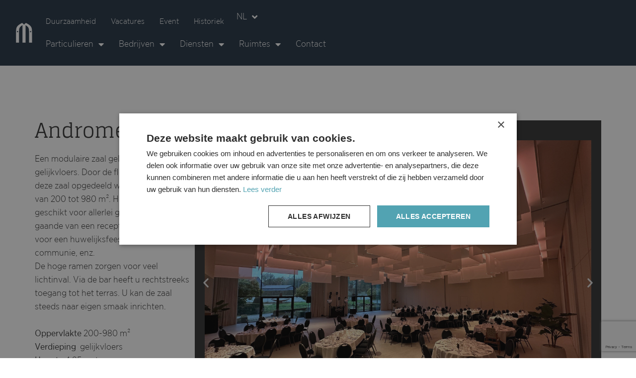

--- FILE ---
content_type: text/html; charset=UTF-8
request_url: https://www.demontil.com/particulier/zalen/andromeda/
body_size: 20224
content:
<!doctype html>
<html lang="nl-BE" prefix="og: https://ogp.me/ns#">
<head>
	<meta charset="UTF-8">
	<meta name="viewport" content="width=device-width, initial-scale=1">
	<link rel="profile" href="https://gmpg.org/xfn/11">
		<style>img:is([sizes="auto" i], [sizes^="auto," i]) { contain-intrinsic-size: 3000px 1500px }</style>
	<link rel="alternate" href="https://www.demontil.com/particulier/zalen/andromeda/" hreflang="nl" />
<link rel="alternate" href="https://www.demontil.com/fr/salles-de-fete/salles/andromeda/" hreflang="fr" />

	<!-- This site is optimized with the Yoast SEO plugin v26.6 - https://yoast.com/wordpress/plugins/seo/ -->
	<title>Andromeda. Deze zaal kan opgedeeld worden in ruimtes van 200 tot 980 m².</title>
	<meta name="description" content="Andromeda. Een modulaire zaal met parket gelegen op het gelijkvloers. Door de flexibele wanden kan deze zaal opgedeeld worden in ruimtes van 200 tot 980 m²." />
	<link rel="canonical" href="https://www.demontil.com/particulier/zalen/andromeda/" />
	<meta property="og:locale" content="nl_BE" />
	<meta property="og:locale:alternate" content="fr_FR" />
	<meta property="og:type" content="article" />
	<meta property="og:title" content="Andromeda. Deze zaal kan opgedeeld worden in ruimtes van 200 tot 980 m²." />
	<meta property="og:description" content="Andromeda. Een modulaire zaal met parket gelegen op het gelijkvloers. Door de flexibele wanden kan deze zaal opgedeeld worden in ruimtes van 200 tot 980 m²." />
	<meta property="og:url" content="https://www.demontil.com/particulier/zalen/andromeda/" />
	<meta property="og:site_name" content="De Montil" />
	<meta property="article:publisher" content="https://www.facebook.com/DeMontil" />
	<meta property="article:modified_time" content="2024-11-08T13:52:18+00:00" />
	<meta property="og:image" content="https://www.demontil.com/wp-content/uploads/2023/06/Andromeda-main.jpg" />
	<meta property="og:image:width" content="1024" />
	<meta property="og:image:height" content="683" />
	<meta property="og:image:type" content="image/jpeg" />
	<meta name="twitter:card" content="summary_large_image" />
	<meta name="twitter:label1" content="Geschatte leestijd" />
	<meta name="twitter:data1" content="3 minuten" />
	<script type="application/ld+json" class="yoast-schema-graph">{"@context":"https://schema.org","@graph":[{"@type":"WebPage","@id":"https://www.demontil.com/particulier/zalen/andromeda/","url":"https://www.demontil.com/particulier/zalen/andromeda/","name":"Andromeda. Deze zaal kan opgedeeld worden in ruimtes van 200 tot 980 m².","isPartOf":{"@id":"https://www.demontil.com/#website"},"primaryImageOfPage":{"@id":"https://www.demontil.com/particulier/zalen/andromeda/#primaryimage"},"image":{"@id":"https://www.demontil.com/particulier/zalen/andromeda/#primaryimage"},"thumbnailUrl":"https://www.demontil.com/wp-content/uploads/2023/06/Andromeda-main.jpg","datePublished":"2023-06-14T09:33:39+00:00","dateModified":"2024-11-08T13:52:18+00:00","description":"Andromeda. Een modulaire zaal met parket gelegen op het gelijkvloers. Door de flexibele wanden kan deze zaal opgedeeld worden in ruimtes van 200 tot 980 m².","breadcrumb":{"@id":"https://www.demontil.com/particulier/zalen/andromeda/#breadcrumb"},"inLanguage":"nl-BE","potentialAction":[{"@type":"ReadAction","target":["https://www.demontil.com/particulier/zalen/andromeda/"]}]},{"@type":"ImageObject","inLanguage":"nl-BE","@id":"https://www.demontil.com/particulier/zalen/andromeda/#primaryimage","url":"https://www.demontil.com/wp-content/uploads/2023/06/Andromeda-main.jpg","contentUrl":"https://www.demontil.com/wp-content/uploads/2023/06/Andromeda-main.jpg","width":1024,"height":683},{"@type":"BreadcrumbList","@id":"https://www.demontil.com/particulier/zalen/andromeda/#breadcrumb","itemListElement":[{"@type":"ListItem","position":1,"name":"Home","item":"https://www.demontil.com/"},{"@type":"ListItem","position":2,"name":"Particulier","item":"https://www.demontil.com/particulier/"},{"@type":"ListItem","position":3,"name":"Zalen Particulier","item":"https://www.demontil.com/particulier/zalen/"},{"@type":"ListItem","position":4,"name":"Andromeda"}]},{"@type":"WebSite","@id":"https://www.demontil.com/#website","url":"https://www.demontil.com/","name":"De Montil","description":"","publisher":{"@id":"https://www.demontil.com/#organization"},"potentialAction":[{"@type":"SearchAction","target":{"@type":"EntryPoint","urlTemplate":"https://www.demontil.com/?s={search_term_string}"},"query-input":{"@type":"PropertyValueSpecification","valueRequired":true,"valueName":"search_term_string"}}],"inLanguage":"nl-BE"},{"@type":"Organization","@id":"https://www.demontil.com/#organization","name":"De Montil","url":"https://www.demontil.com/","logo":{"@type":"ImageObject","inLanguage":"nl-BE","@id":"https://www.demontil.com/#/schema/logo/image/","url":"https://www.demontil.com/wp-content/uploads/2023/06/De-Montil-Beeldmerk.png","contentUrl":"https://www.demontil.com/wp-content/uploads/2023/06/De-Montil-Beeldmerk.png","width":2000,"height":2000,"caption":"De Montil"},"image":{"@id":"https://www.demontil.com/#/schema/logo/image/"},"sameAs":["https://www.facebook.com/DeMontil","https://www.instagram.com/de_montil/","https://www.linkedin.com/company/de-montil/?trk=company_logo"]}]}</script>
	<!-- / Yoast SEO plugin. -->



<!-- Search Engine Optimization by Rank Math PRO - https://rankmath.com/ -->
<title>Andromeda. Deze zaal kan opgedeeld worden in ruimtes van 200 tot 980 m².</title>
<meta name="description" content="Andromeda. Een modulaire zaal met parket gelegen op het gelijkvloers. Door de flexibele wanden kan deze zaal opgedeeld worden in ruimtes van 200 tot 980 m²."/>
<meta name="robots" content="follow, index, max-snippet:-1, max-video-preview:-1, max-image-preview:large"/>
<link rel="canonical" href="https://www.demontil.com/particulier/zalen/andromeda/" />
<meta property="og:locale" content="nl_BE" />
<meta property="og:type" content="article" />
<meta property="og:title" content="Andromeda. Deze zaal kan opgedeeld worden in ruimtes van 200 tot 980 m²." />
<meta property="og:description" content="Andromeda. Een modulaire zaal met parket gelegen op het gelijkvloers. Door de flexibele wanden kan deze zaal opgedeeld worden in ruimtes van 200 tot 980 m²." />
<meta property="og:url" content="https://www.demontil.com/particulier/zalen/andromeda/" />
<meta property="og:site_name" content="De Montil" />
<meta property="article:publisher" content="https://www.facebook.com/DeMontil" />
<meta property="og:updated_time" content="2024-11-08T14:52:18+01:00" />
<meta property="og:image" content="https://www.demontil.com/wp-content/uploads/2023/06/Andromeda-main.jpg" />
<meta property="og:image:secure_url" content="https://www.demontil.com/wp-content/uploads/2023/06/Andromeda-main.jpg" />
<meta property="og:image:width" content="1024" />
<meta property="og:image:height" content="683" />
<meta property="og:image:alt" content="Andromeda" />
<meta property="og:image:type" content="image/jpeg" />
<meta property="article:published_time" content="2023-06-14T09:33:39+02:00" />
<meta property="article:modified_time" content="2024-11-08T14:52:18+01:00" />
<meta name="twitter:card" content="summary_large_image" />
<meta name="twitter:title" content="Andromeda. Deze zaal kan opgedeeld worden in ruimtes van 200 tot 980 m²." />
<meta name="twitter:description" content="Andromeda. Een modulaire zaal met parket gelegen op het gelijkvloers. Door de flexibele wanden kan deze zaal opgedeeld worden in ruimtes van 200 tot 980 m²." />
<meta name="twitter:image" content="https://www.demontil.com/wp-content/uploads/2023/06/Andromeda-main.jpg" />
<meta name="twitter:label1" content="Time to read" />
<meta name="twitter:data1" content="Less than a minute" />
<script type="application/ld+json" class="rank-math-schema-pro">{"@context":"https://schema.org","@graph":[{"@type":"Organization","@id":"https://www.demontil.com/#organization","name":"De Montil","url":"https://www.demontil.com","sameAs":["https://www.facebook.com/DeMontil","https://www.instagram.com/de_montil/","https://www.linkedin.com/company/de-montil/?trk=company_logo"],"logo":{"@type":"ImageObject","@id":"https://www.demontil.com/#logo","url":"https://www.demontil.com/wp-content/uploads/2023/06/DeMontil-logo-wit.svg","contentUrl":"https://www.demontil.com/wp-content/uploads/2023/06/DeMontil-logo-wit.svg","caption":"De Montil","inLanguage":"nl-BE","width":"300","height":"300"}},{"@type":"WebSite","@id":"https://www.demontil.com/#website","url":"https://www.demontil.com","name":"De Montil","publisher":{"@id":"https://www.demontil.com/#organization"},"inLanguage":"nl-BE"},{"@type":"ImageObject","@id":"https://www.demontil.com/wp-content/uploads/2023/06/Andromeda-main.jpg","url":"https://www.demontil.com/wp-content/uploads/2023/06/Andromeda-main.jpg","width":"1024","height":"683","inLanguage":"nl-BE"},{"@type":"BreadcrumbList","@id":"https://www.demontil.com/particulier/zalen/andromeda/#breadcrumb","itemListElement":[{"@type":"ListItem","position":"1","item":{"@id":"https://www.demontil.com","name":"Home"}},{"@type":"ListItem","position":"2","item":{"@id":"https://www.demontil.com/particulier/","name":"Particulier"}},{"@type":"ListItem","position":"3","item":{"@id":"https://www.demontil.com/particulier/zalen/","name":"Zalen Particulier"}},{"@type":"ListItem","position":"4","item":{"@id":"https://www.demontil.com/particulier/zalen/andromeda/","name":"Andromeda"}}]},{"@type":"WebPage","@id":"https://www.demontil.com/particulier/zalen/andromeda/#webpage","url":"https://www.demontil.com/particulier/zalen/andromeda/","name":"Andromeda. Deze zaal kan opgedeeld worden in ruimtes van 200 tot 980 m\u00b2.","datePublished":"2023-06-14T09:33:39+02:00","dateModified":"2024-11-08T14:52:18+01:00","isPartOf":{"@id":"https://www.demontil.com/#website"},"primaryImageOfPage":{"@id":"https://www.demontil.com/wp-content/uploads/2023/06/Andromeda-main.jpg"},"inLanguage":"nl-BE","breadcrumb":{"@id":"https://www.demontil.com/particulier/zalen/andromeda/#breadcrumb"}},{"@type":"Person","@id":"https://www.demontil.com/author/dm-particulier/","name":"dm-particulier","url":"https://www.demontil.com/author/dm-particulier/","image":{"@type":"ImageObject","@id":"https://secure.gravatar.com/avatar/182b285877ea392ac1ce474d7f0963b4553d5361cd28abc273afa7be5809137f?s=96&amp;d=mm&amp;r=g","url":"https://secure.gravatar.com/avatar/182b285877ea392ac1ce474d7f0963b4553d5361cd28abc273afa7be5809137f?s=96&amp;d=mm&amp;r=g","caption":"dm-particulier","inLanguage":"nl-BE"},"worksFor":{"@id":"https://www.demontil.com/#organization"}},{"@type":"Article","headline":"Andromeda. Deze zaal kan opgedeeld worden in ruimtes van 200 tot 980 m\u00b2.","datePublished":"2023-06-14T09:33:39+02:00","dateModified":"2024-11-08T14:52:18+01:00","author":{"@id":"https://www.demontil.com/author/dm-particulier/","name":"dm-particulier"},"publisher":{"@id":"https://www.demontil.com/#organization"},"description":"Andromeda. Een modulaire zaal met parket gelegen op het gelijkvloers. Door de flexibele wanden kan deze zaal opgedeeld worden in ruimtes van 200 tot 980 m\u00b2.","name":"Andromeda. Deze zaal kan opgedeeld worden in ruimtes van 200 tot 980 m\u00b2.","@id":"https://www.demontil.com/particulier/zalen/andromeda/#richSnippet","isPartOf":{"@id":"https://www.demontil.com/particulier/zalen/andromeda/#webpage"},"image":{"@id":"https://www.demontil.com/wp-content/uploads/2023/06/Andromeda-main.jpg"},"inLanguage":"nl-BE","mainEntityOfPage":{"@id":"https://www.demontil.com/particulier/zalen/andromeda/#webpage"}}]}</script>
<!-- /Rank Math WordPress SEO plugin -->

<link rel='dns-prefetch' href='//www.googletagmanager.com' />
<link rel="alternate" type="application/rss+xml" title="De Montil &raquo; feed" href="https://www.demontil.com/feed/" />
<link rel="alternate" type="application/rss+xml" title="De Montil &raquo; reactiesfeed" href="https://www.demontil.com/comments/feed/" />
<script>
window._wpemojiSettings = {"baseUrl":"https:\/\/s.w.org\/images\/core\/emoji\/16.0.1\/72x72\/","ext":".png","svgUrl":"https:\/\/s.w.org\/images\/core\/emoji\/16.0.1\/svg\/","svgExt":".svg","source":{"concatemoji":"https:\/\/www.demontil.com\/wp-includes\/js\/wp-emoji-release.min.js?ver=6.8.3"}};
/*! This file is auto-generated */
!function(s,n){var o,i,e;function c(e){try{var t={supportTests:e,timestamp:(new Date).valueOf()};sessionStorage.setItem(o,JSON.stringify(t))}catch(e){}}function p(e,t,n){e.clearRect(0,0,e.canvas.width,e.canvas.height),e.fillText(t,0,0);var t=new Uint32Array(e.getImageData(0,0,e.canvas.width,e.canvas.height).data),a=(e.clearRect(0,0,e.canvas.width,e.canvas.height),e.fillText(n,0,0),new Uint32Array(e.getImageData(0,0,e.canvas.width,e.canvas.height).data));return t.every(function(e,t){return e===a[t]})}function u(e,t){e.clearRect(0,0,e.canvas.width,e.canvas.height),e.fillText(t,0,0);for(var n=e.getImageData(16,16,1,1),a=0;a<n.data.length;a++)if(0!==n.data[a])return!1;return!0}function f(e,t,n,a){switch(t){case"flag":return n(e,"\ud83c\udff3\ufe0f\u200d\u26a7\ufe0f","\ud83c\udff3\ufe0f\u200b\u26a7\ufe0f")?!1:!n(e,"\ud83c\udde8\ud83c\uddf6","\ud83c\udde8\u200b\ud83c\uddf6")&&!n(e,"\ud83c\udff4\udb40\udc67\udb40\udc62\udb40\udc65\udb40\udc6e\udb40\udc67\udb40\udc7f","\ud83c\udff4\u200b\udb40\udc67\u200b\udb40\udc62\u200b\udb40\udc65\u200b\udb40\udc6e\u200b\udb40\udc67\u200b\udb40\udc7f");case"emoji":return!a(e,"\ud83e\udedf")}return!1}function g(e,t,n,a){var r="undefined"!=typeof WorkerGlobalScope&&self instanceof WorkerGlobalScope?new OffscreenCanvas(300,150):s.createElement("canvas"),o=r.getContext("2d",{willReadFrequently:!0}),i=(o.textBaseline="top",o.font="600 32px Arial",{});return e.forEach(function(e){i[e]=t(o,e,n,a)}),i}function t(e){var t=s.createElement("script");t.src=e,t.defer=!0,s.head.appendChild(t)}"undefined"!=typeof Promise&&(o="wpEmojiSettingsSupports",i=["flag","emoji"],n.supports={everything:!0,everythingExceptFlag:!0},e=new Promise(function(e){s.addEventListener("DOMContentLoaded",e,{once:!0})}),new Promise(function(t){var n=function(){try{var e=JSON.parse(sessionStorage.getItem(o));if("object"==typeof e&&"number"==typeof e.timestamp&&(new Date).valueOf()<e.timestamp+604800&&"object"==typeof e.supportTests)return e.supportTests}catch(e){}return null}();if(!n){if("undefined"!=typeof Worker&&"undefined"!=typeof OffscreenCanvas&&"undefined"!=typeof URL&&URL.createObjectURL&&"undefined"!=typeof Blob)try{var e="postMessage("+g.toString()+"("+[JSON.stringify(i),f.toString(),p.toString(),u.toString()].join(",")+"));",a=new Blob([e],{type:"text/javascript"}),r=new Worker(URL.createObjectURL(a),{name:"wpTestEmojiSupports"});return void(r.onmessage=function(e){c(n=e.data),r.terminate(),t(n)})}catch(e){}c(n=g(i,f,p,u))}t(n)}).then(function(e){for(var t in e)n.supports[t]=e[t],n.supports.everything=n.supports.everything&&n.supports[t],"flag"!==t&&(n.supports.everythingExceptFlag=n.supports.everythingExceptFlag&&n.supports[t]);n.supports.everythingExceptFlag=n.supports.everythingExceptFlag&&!n.supports.flag,n.DOMReady=!1,n.readyCallback=function(){n.DOMReady=!0}}).then(function(){return e}).then(function(){var e;n.supports.everything||(n.readyCallback(),(e=n.source||{}).concatemoji?t(e.concatemoji):e.wpemoji&&e.twemoji&&(t(e.twemoji),t(e.wpemoji)))}))}((window,document),window._wpemojiSettings);
</script>
<style id='wp-emoji-styles-inline-css'>

	img.wp-smiley, img.emoji {
		display: inline !important;
		border: none !important;
		box-shadow: none !important;
		height: 1em !important;
		width: 1em !important;
		margin: 0 0.07em !important;
		vertical-align: -0.1em !important;
		background: none !important;
		padding: 0 !important;
	}
</style>
<style id='safe-svg-svg-icon-style-inline-css'>
.safe-svg-cover{text-align:center}.safe-svg-cover .safe-svg-inside{display:inline-block;max-width:100%}.safe-svg-cover svg{fill:currentColor;height:100%;max-height:100%;max-width:100%;width:100%}

</style>
<style id='global-styles-inline-css'>
:root{--wp--preset--aspect-ratio--square: 1;--wp--preset--aspect-ratio--4-3: 4/3;--wp--preset--aspect-ratio--3-4: 3/4;--wp--preset--aspect-ratio--3-2: 3/2;--wp--preset--aspect-ratio--2-3: 2/3;--wp--preset--aspect-ratio--16-9: 16/9;--wp--preset--aspect-ratio--9-16: 9/16;--wp--preset--color--black: #000000;--wp--preset--color--cyan-bluish-gray: #abb8c3;--wp--preset--color--white: #ffffff;--wp--preset--color--pale-pink: #f78da7;--wp--preset--color--vivid-red: #cf2e2e;--wp--preset--color--luminous-vivid-orange: #ff6900;--wp--preset--color--luminous-vivid-amber: #fcb900;--wp--preset--color--light-green-cyan: #7bdcb5;--wp--preset--color--vivid-green-cyan: #00d084;--wp--preset--color--pale-cyan-blue: #8ed1fc;--wp--preset--color--vivid-cyan-blue: #0693e3;--wp--preset--color--vivid-purple: #9b51e0;--wp--preset--gradient--vivid-cyan-blue-to-vivid-purple: linear-gradient(135deg,rgba(6,147,227,1) 0%,rgb(155,81,224) 100%);--wp--preset--gradient--light-green-cyan-to-vivid-green-cyan: linear-gradient(135deg,rgb(122,220,180) 0%,rgb(0,208,130) 100%);--wp--preset--gradient--luminous-vivid-amber-to-luminous-vivid-orange: linear-gradient(135deg,rgba(252,185,0,1) 0%,rgba(255,105,0,1) 100%);--wp--preset--gradient--luminous-vivid-orange-to-vivid-red: linear-gradient(135deg,rgba(255,105,0,1) 0%,rgb(207,46,46) 100%);--wp--preset--gradient--very-light-gray-to-cyan-bluish-gray: linear-gradient(135deg,rgb(238,238,238) 0%,rgb(169,184,195) 100%);--wp--preset--gradient--cool-to-warm-spectrum: linear-gradient(135deg,rgb(74,234,220) 0%,rgb(151,120,209) 20%,rgb(207,42,186) 40%,rgb(238,44,130) 60%,rgb(251,105,98) 80%,rgb(254,248,76) 100%);--wp--preset--gradient--blush-light-purple: linear-gradient(135deg,rgb(255,206,236) 0%,rgb(152,150,240) 100%);--wp--preset--gradient--blush-bordeaux: linear-gradient(135deg,rgb(254,205,165) 0%,rgb(254,45,45) 50%,rgb(107,0,62) 100%);--wp--preset--gradient--luminous-dusk: linear-gradient(135deg,rgb(255,203,112) 0%,rgb(199,81,192) 50%,rgb(65,88,208) 100%);--wp--preset--gradient--pale-ocean: linear-gradient(135deg,rgb(255,245,203) 0%,rgb(182,227,212) 50%,rgb(51,167,181) 100%);--wp--preset--gradient--electric-grass: linear-gradient(135deg,rgb(202,248,128) 0%,rgb(113,206,126) 100%);--wp--preset--gradient--midnight: linear-gradient(135deg,rgb(2,3,129) 0%,rgb(40,116,252) 100%);--wp--preset--font-size--small: 13px;--wp--preset--font-size--medium: 20px;--wp--preset--font-size--large: 36px;--wp--preset--font-size--x-large: 42px;--wp--preset--spacing--20: 0.44rem;--wp--preset--spacing--30: 0.67rem;--wp--preset--spacing--40: 1rem;--wp--preset--spacing--50: 1.5rem;--wp--preset--spacing--60: 2.25rem;--wp--preset--spacing--70: 3.38rem;--wp--preset--spacing--80: 5.06rem;--wp--preset--shadow--natural: 6px 6px 9px rgba(0, 0, 0, 0.2);--wp--preset--shadow--deep: 12px 12px 50px rgba(0, 0, 0, 0.4);--wp--preset--shadow--sharp: 6px 6px 0px rgba(0, 0, 0, 0.2);--wp--preset--shadow--outlined: 6px 6px 0px -3px rgba(255, 255, 255, 1), 6px 6px rgba(0, 0, 0, 1);--wp--preset--shadow--crisp: 6px 6px 0px rgba(0, 0, 0, 1);}:root { --wp--style--global--content-size: 800px;--wp--style--global--wide-size: 1200px; }:where(body) { margin: 0; }.wp-site-blocks > .alignleft { float: left; margin-right: 2em; }.wp-site-blocks > .alignright { float: right; margin-left: 2em; }.wp-site-blocks > .aligncenter { justify-content: center; margin-left: auto; margin-right: auto; }:where(.wp-site-blocks) > * { margin-block-start: 24px; margin-block-end: 0; }:where(.wp-site-blocks) > :first-child { margin-block-start: 0; }:where(.wp-site-blocks) > :last-child { margin-block-end: 0; }:root { --wp--style--block-gap: 24px; }:root :where(.is-layout-flow) > :first-child{margin-block-start: 0;}:root :where(.is-layout-flow) > :last-child{margin-block-end: 0;}:root :where(.is-layout-flow) > *{margin-block-start: 24px;margin-block-end: 0;}:root :where(.is-layout-constrained) > :first-child{margin-block-start: 0;}:root :where(.is-layout-constrained) > :last-child{margin-block-end: 0;}:root :where(.is-layout-constrained) > *{margin-block-start: 24px;margin-block-end: 0;}:root :where(.is-layout-flex){gap: 24px;}:root :where(.is-layout-grid){gap: 24px;}.is-layout-flow > .alignleft{float: left;margin-inline-start: 0;margin-inline-end: 2em;}.is-layout-flow > .alignright{float: right;margin-inline-start: 2em;margin-inline-end: 0;}.is-layout-flow > .aligncenter{margin-left: auto !important;margin-right: auto !important;}.is-layout-constrained > .alignleft{float: left;margin-inline-start: 0;margin-inline-end: 2em;}.is-layout-constrained > .alignright{float: right;margin-inline-start: 2em;margin-inline-end: 0;}.is-layout-constrained > .aligncenter{margin-left: auto !important;margin-right: auto !important;}.is-layout-constrained > :where(:not(.alignleft):not(.alignright):not(.alignfull)){max-width: var(--wp--style--global--content-size);margin-left: auto !important;margin-right: auto !important;}.is-layout-constrained > .alignwide{max-width: var(--wp--style--global--wide-size);}body .is-layout-flex{display: flex;}.is-layout-flex{flex-wrap: wrap;align-items: center;}.is-layout-flex > :is(*, div){margin: 0;}body .is-layout-grid{display: grid;}.is-layout-grid > :is(*, div){margin: 0;}body{padding-top: 0px;padding-right: 0px;padding-bottom: 0px;padding-left: 0px;}a:where(:not(.wp-element-button)){text-decoration: underline;}:root :where(.wp-element-button, .wp-block-button__link){background-color: #32373c;border-width: 0;color: #fff;font-family: inherit;font-size: inherit;line-height: inherit;padding: calc(0.667em + 2px) calc(1.333em + 2px);text-decoration: none;}.has-black-color{color: var(--wp--preset--color--black) !important;}.has-cyan-bluish-gray-color{color: var(--wp--preset--color--cyan-bluish-gray) !important;}.has-white-color{color: var(--wp--preset--color--white) !important;}.has-pale-pink-color{color: var(--wp--preset--color--pale-pink) !important;}.has-vivid-red-color{color: var(--wp--preset--color--vivid-red) !important;}.has-luminous-vivid-orange-color{color: var(--wp--preset--color--luminous-vivid-orange) !important;}.has-luminous-vivid-amber-color{color: var(--wp--preset--color--luminous-vivid-amber) !important;}.has-light-green-cyan-color{color: var(--wp--preset--color--light-green-cyan) !important;}.has-vivid-green-cyan-color{color: var(--wp--preset--color--vivid-green-cyan) !important;}.has-pale-cyan-blue-color{color: var(--wp--preset--color--pale-cyan-blue) !important;}.has-vivid-cyan-blue-color{color: var(--wp--preset--color--vivid-cyan-blue) !important;}.has-vivid-purple-color{color: var(--wp--preset--color--vivid-purple) !important;}.has-black-background-color{background-color: var(--wp--preset--color--black) !important;}.has-cyan-bluish-gray-background-color{background-color: var(--wp--preset--color--cyan-bluish-gray) !important;}.has-white-background-color{background-color: var(--wp--preset--color--white) !important;}.has-pale-pink-background-color{background-color: var(--wp--preset--color--pale-pink) !important;}.has-vivid-red-background-color{background-color: var(--wp--preset--color--vivid-red) !important;}.has-luminous-vivid-orange-background-color{background-color: var(--wp--preset--color--luminous-vivid-orange) !important;}.has-luminous-vivid-amber-background-color{background-color: var(--wp--preset--color--luminous-vivid-amber) !important;}.has-light-green-cyan-background-color{background-color: var(--wp--preset--color--light-green-cyan) !important;}.has-vivid-green-cyan-background-color{background-color: var(--wp--preset--color--vivid-green-cyan) !important;}.has-pale-cyan-blue-background-color{background-color: var(--wp--preset--color--pale-cyan-blue) !important;}.has-vivid-cyan-blue-background-color{background-color: var(--wp--preset--color--vivid-cyan-blue) !important;}.has-vivid-purple-background-color{background-color: var(--wp--preset--color--vivid-purple) !important;}.has-black-border-color{border-color: var(--wp--preset--color--black) !important;}.has-cyan-bluish-gray-border-color{border-color: var(--wp--preset--color--cyan-bluish-gray) !important;}.has-white-border-color{border-color: var(--wp--preset--color--white) !important;}.has-pale-pink-border-color{border-color: var(--wp--preset--color--pale-pink) !important;}.has-vivid-red-border-color{border-color: var(--wp--preset--color--vivid-red) !important;}.has-luminous-vivid-orange-border-color{border-color: var(--wp--preset--color--luminous-vivid-orange) !important;}.has-luminous-vivid-amber-border-color{border-color: var(--wp--preset--color--luminous-vivid-amber) !important;}.has-light-green-cyan-border-color{border-color: var(--wp--preset--color--light-green-cyan) !important;}.has-vivid-green-cyan-border-color{border-color: var(--wp--preset--color--vivid-green-cyan) !important;}.has-pale-cyan-blue-border-color{border-color: var(--wp--preset--color--pale-cyan-blue) !important;}.has-vivid-cyan-blue-border-color{border-color: var(--wp--preset--color--vivid-cyan-blue) !important;}.has-vivid-purple-border-color{border-color: var(--wp--preset--color--vivid-purple) !important;}.has-vivid-cyan-blue-to-vivid-purple-gradient-background{background: var(--wp--preset--gradient--vivid-cyan-blue-to-vivid-purple) !important;}.has-light-green-cyan-to-vivid-green-cyan-gradient-background{background: var(--wp--preset--gradient--light-green-cyan-to-vivid-green-cyan) !important;}.has-luminous-vivid-amber-to-luminous-vivid-orange-gradient-background{background: var(--wp--preset--gradient--luminous-vivid-amber-to-luminous-vivid-orange) !important;}.has-luminous-vivid-orange-to-vivid-red-gradient-background{background: var(--wp--preset--gradient--luminous-vivid-orange-to-vivid-red) !important;}.has-very-light-gray-to-cyan-bluish-gray-gradient-background{background: var(--wp--preset--gradient--very-light-gray-to-cyan-bluish-gray) !important;}.has-cool-to-warm-spectrum-gradient-background{background: var(--wp--preset--gradient--cool-to-warm-spectrum) !important;}.has-blush-light-purple-gradient-background{background: var(--wp--preset--gradient--blush-light-purple) !important;}.has-blush-bordeaux-gradient-background{background: var(--wp--preset--gradient--blush-bordeaux) !important;}.has-luminous-dusk-gradient-background{background: var(--wp--preset--gradient--luminous-dusk) !important;}.has-pale-ocean-gradient-background{background: var(--wp--preset--gradient--pale-ocean) !important;}.has-electric-grass-gradient-background{background: var(--wp--preset--gradient--electric-grass) !important;}.has-midnight-gradient-background{background: var(--wp--preset--gradient--midnight) !important;}.has-small-font-size{font-size: var(--wp--preset--font-size--small) !important;}.has-medium-font-size{font-size: var(--wp--preset--font-size--medium) !important;}.has-large-font-size{font-size: var(--wp--preset--font-size--large) !important;}.has-x-large-font-size{font-size: var(--wp--preset--font-size--x-large) !important;}
:root :where(.wp-block-pullquote){font-size: 1.5em;line-height: 1.6;}
</style>
<link rel='stylesheet' id='hello-elementor-css' href='https://www.demontil.com/wp-content/themes/hello-elementor/style.min.css?ver=3.4.3' media='all' />
<link rel='stylesheet' id='hello-elementor-theme-style-css' href='https://www.demontil.com/wp-content/themes/hello-elementor/theme.min.css?ver=3.4.3' media='all' />
<link rel='stylesheet' id='hello-elementor-header-footer-css' href='https://www.demontil.com/wp-content/themes/hello-elementor/header-footer.min.css?ver=3.4.3' media='all' />
<link rel='stylesheet' id='elementor-frontend-css' href='https://www.demontil.com/wp-content/plugins/elementor/assets/css/frontend.min.css?ver=3.33.0' media='all' />
<link rel='stylesheet' id='elementor-post-5-css' href='https://www.demontil.com/wp-content/uploads/elementor/css/post-5.css?ver=1768989813' media='all' />
<link rel='stylesheet' id='widget-image-css' href='https://www.demontil.com/wp-content/plugins/elementor/assets/css/widget-image.min.css?ver=3.33.0' media='all' />
<link rel='stylesheet' id='widget-nav-menu-css' href='https://www.demontil.com/wp-content/plugins/elementor-pro/assets/css/widget-nav-menu.min.css?ver=3.24.2' media='all' />
<link rel='stylesheet' id='widget-spacer-css' href='https://www.demontil.com/wp-content/plugins/elementor/assets/css/widget-spacer.min.css?ver=3.33.0' media='all' />
<link rel='stylesheet' id='widget-social-icons-css' href='https://www.demontil.com/wp-content/plugins/elementor/assets/css/widget-social-icons.min.css?ver=3.33.0' media='all' />
<link rel='stylesheet' id='e-apple-webkit-css' href='https://www.demontil.com/wp-content/plugins/elementor/assets/css/conditionals/apple-webkit.min.css?ver=3.33.0' media='all' />
<link rel='stylesheet' id='widget-heading-css' href='https://www.demontil.com/wp-content/plugins/elementor/assets/css/widget-heading.min.css?ver=3.33.0' media='all' />
<link rel='stylesheet' id='e-animation-slideInDown-css' href='https://www.demontil.com/wp-content/plugins/elementor/assets/lib/animations/styles/slideInDown.min.css?ver=3.33.0' media='all' />
<link rel='stylesheet' id='e-animation-slideInRight-css' href='https://www.demontil.com/wp-content/plugins/elementor/assets/lib/animations/styles/slideInRight.min.css?ver=3.33.0' media='all' />
<link rel='stylesheet' id='elementor-icons-css' href='https://www.demontil.com/wp-content/plugins/elementor/assets/lib/eicons/css/elementor-icons.min.css?ver=5.44.0' media='all' />
<link rel='stylesheet' id='elementor-pro-css' href='https://www.demontil.com/wp-content/plugins/elementor-pro/assets/css/frontend.min.css?ver=3.24.2' media='all' />
<link rel='stylesheet' id='cpel-language-switcher-css' href='https://www.demontil.com/wp-content/plugins/connect-polylang-elementor/assets/css/language-switcher.min.css?ver=2.5.3' media='all' />
<link rel='stylesheet' id='swiper-css' href='https://www.demontil.com/wp-content/plugins/elementor/assets/lib/swiper/v8/css/swiper.min.css?ver=8.4.5' media='all' />
<link rel='stylesheet' id='e-swiper-css' href='https://www.demontil.com/wp-content/plugins/elementor/assets/css/conditionals/e-swiper.min.css?ver=3.33.0' media='all' />
<link rel='stylesheet' id='widget-image-carousel-css' href='https://www.demontil.com/wp-content/plugins/elementor/assets/css/widget-image-carousel.min.css?ver=3.33.0' media='all' />
<link rel='stylesheet' id='elementor-post-265-css' href='https://www.demontil.com/wp-content/uploads/elementor/css/post-265.css?ver=1769092094' media='all' />
<link rel='stylesheet' id='elementor-post-4951-css' href='https://www.demontil.com/wp-content/uploads/elementor/css/post-4951.css?ver=1768989814' media='all' />
<link rel='stylesheet' id='elementor-post-425-css' href='https://www.demontil.com/wp-content/uploads/elementor/css/post-425.css?ver=1768995837' media='all' />
<link rel='stylesheet' id='elementor-post-2948-css' href='https://www.demontil.com/wp-content/uploads/elementor/css/post-2948.css?ver=1768989814' media='all' />
<link rel='stylesheet' id='elementor-gf-local-glegoo-css' href='https://www.demontil.com/wp-content/uploads/elementor/google-fonts/css/glegoo.css?ver=1742269765' media='all' />
<link rel='stylesheet' id='elementor-icons-shared-0-css' href='https://www.demontil.com/wp-content/plugins/elementor/assets/lib/font-awesome/css/fontawesome.min.css?ver=5.15.3' media='all' />
<link rel='stylesheet' id='elementor-icons-fa-solid-css' href='https://www.demontil.com/wp-content/plugins/elementor/assets/lib/font-awesome/css/solid.min.css?ver=5.15.3' media='all' />
<link rel='stylesheet' id='elementor-icons-fa-brands-css' href='https://www.demontil.com/wp-content/plugins/elementor/assets/lib/font-awesome/css/brands.min.css?ver=5.15.3' media='all' />
<script src="https://www.demontil.com/wp-includes/js/jquery/jquery.min.js?ver=3.7.1" id="jquery-core-js"></script>
<script src="https://www.demontil.com/wp-includes/js/jquery/jquery-migrate.min.js?ver=3.4.1" id="jquery-migrate-js"></script>

<!-- Google tag (gtag.js) snippet added by Site Kit -->
<!-- Google Analytics snippet added by Site Kit -->
<script src="https://www.googletagmanager.com/gtag/js?id=GT-TWTDKT2" id="google_gtagjs-js" async></script>
<script id="google_gtagjs-js-after">
window.dataLayer = window.dataLayer || [];function gtag(){dataLayer.push(arguments);}
gtag("set","linker",{"domains":["www.demontil.com"]});
gtag("js", new Date());
gtag("set", "developer_id.dZTNiMT", true);
gtag("config", "GT-TWTDKT2");
</script>
<link rel="https://api.w.org/" href="https://www.demontil.com/wp-json/" /><link rel="alternate" title="JSON" type="application/json" href="https://www.demontil.com/wp-json/wp/v2/pages/265" /><link rel="EditURI" type="application/rsd+xml" title="RSD" href="https://www.demontil.com/xmlrpc.php?rsd" />
<meta name="generator" content="WordPress 6.8.3" />
<link rel='shortlink' href='https://www.demontil.com/?p=265' />
<link rel="alternate" title="oEmbed (JSON)" type="application/json+oembed" href="https://www.demontil.com/wp-json/oembed/1.0/embed?url=https%3A%2F%2Fwww.demontil.com%2Fparticulier%2Fzalen%2Fandromeda%2F&#038;lang=nl" />
<link rel="alternate" title="oEmbed (XML)" type="text/xml+oembed" href="https://www.demontil.com/wp-json/oembed/1.0/embed?url=https%3A%2F%2Fwww.demontil.com%2Fparticulier%2Fzalen%2Fandromeda%2F&#038;format=xml&#038;lang=nl" />
<meta name="generator" content="Site Kit by Google 1.165.0" /><!-- Google Tag Manager -->
<script>(function(w,d,s,l,i){w[l]=w[l]||[];w[l].push({'gtm.start':
new Date().getTime(),event:'gtm.js'});var f=d.getElementsByTagName(s)[0],
j=d.createElement(s),dl=l!='dataLayer'?'&l='+l:'';j.async=true;j.src=
'https://www.googletagmanager.com/gtm.js?id='+i+dl;f.parentNode.insertBefore(j,f);
})(window,document,'script','dataLayer','GTM-TJSQFFZB');</script>
<!-- End Google Tag Manager --><meta name="generator" content="Elementor 3.33.0; features: additional_custom_breakpoints; settings: css_print_method-external, google_font-enabled, font_display-swap">
<!-- Google tag (gtag.js) -->
<script async src=https://www.googletagmanager.com/gtag/js?id=UA-139007788-1></script>
<script>
  window.dataLayer = window.dataLayer || [];
  function gtag(){dataLayer.push(arguments);}
  gtag('js', new Date());
  gtag('config', 'UA-139007788-1');
</script>

<script>(function(w,d,s,l,i){w[l]=w[l]||[];w[l].push({'gtm.start':
new Date().getTime(),event:'gtm.js'});var f=d.getElementsByTagName(s)[0],
j=d.createElement(s),dl=l!='dataLayer'?'&l='+l:'';j.async=true;j.src=
'https://www.googletagmanager.com/gtm.js?id='+i+dl;f.parentNode.insertBefore(j,f);
})(window,document,'script','dataLayer','GTM-P9XFXMP');</script>

<!-- Google tag (gtag.js) --> <script async src="https://www.googletagmanager.com/gtag/js?id=G-4NRPT3XNLS"></script> <script> window.dataLayer = window.dataLayer || []; function gtag(){dataLayer.push(arguments);} gtag('js', new Date()); gtag('config', 'G-4NRPT3XNLS'); </script>
			<style>
				.e-con.e-parent:nth-of-type(n+4):not(.e-lazyloaded):not(.e-no-lazyload),
				.e-con.e-parent:nth-of-type(n+4):not(.e-lazyloaded):not(.e-no-lazyload) * {
					background-image: none !important;
				}
				@media screen and (max-height: 1024px) {
					.e-con.e-parent:nth-of-type(n+3):not(.e-lazyloaded):not(.e-no-lazyload),
					.e-con.e-parent:nth-of-type(n+3):not(.e-lazyloaded):not(.e-no-lazyload) * {
						background-image: none !important;
					}
				}
				@media screen and (max-height: 640px) {
					.e-con.e-parent:nth-of-type(n+2):not(.e-lazyloaded):not(.e-no-lazyload),
					.e-con.e-parent:nth-of-type(n+2):not(.e-lazyloaded):not(.e-no-lazyload) * {
						background-image: none !important;
					}
				}
			</style>
			<link rel="icon" href="https://www.demontil.com/wp-content/uploads/2023/06/cropped-De-Montil-Beeldmerk-150x150.png" sizes="32x32" />
<link rel="icon" href="https://www.demontil.com/wp-content/uploads/2023/06/cropped-De-Montil-Beeldmerk-300x300.png" sizes="192x192" />
<link rel="apple-touch-icon" href="https://www.demontil.com/wp-content/uploads/2023/06/cropped-De-Montil-Beeldmerk-300x300.png" />
<meta name="msapplication-TileImage" content="https://www.demontil.com/wp-content/uploads/2023/06/cropped-De-Montil-Beeldmerk-300x300.png" />
		<style id="wp-custom-css">
			

.swiper-pagination{
	bottom:20px !important;
}

.elementor-widget-image-carousel{
	background:#333;
	padding:40px 20px 20px 20px;
}

.elementor-swiper-button-prev{
	left:10px !important;
}

.elementor-swiper-button-next{
	right:10px !important;
}

.carousel .carousel-inner .item .carousel-image {
    vertical-align: middle;
}


 .elementor-image-carousel{
	display:flex !important; 
	align-items:center !important;
}

.sib-form-block {
	padding: 0px!important;
}

.sib-form {
	padding: 0px!important
}		</style>
		</head>
<body class="wp-singular page-template page-template-elementor_header_footer page page-id-265 page-child parent-pageid-212 wp-custom-logo wp-embed-responsive wp-theme-hello-elementor hello-elementor-default elementor-default elementor-template-full-width elementor-kit-5 elementor-page elementor-page-265">

<!-- Google Tag Manager (noscript) -->
<noscript><iframe src="https://www.googletagmanager.com/ns.html?id=GTM-TJSQFFZB"
height="0" width="0" style="display:none;visibility:hidden"></iframe></noscript>
<!-- End Google Tag Manager (noscript) --><noscript><iframe src="https://www.googletagmanager.com/ns.html?id=GTM-P9XFXMP" height="0" width="0" style="display:none;visibility:hidden"></iframe></noscript>

<a class="skip-link screen-reader-text" href="#content">Spring naar de inhoud</a>

		<div data-elementor-type="header" data-elementor-id="4951" class="elementor elementor-4951 elementor-location-header" data-elementor-post-type="elementor_library">
			<div class="elementor-element elementor-element-ed234c6 e-flex e-con-boxed e-con e-parent" data-id="ed234c6" data-element_type="container" data-settings="{&quot;background_background&quot;:&quot;classic&quot;}">
					<div class="e-con-inner">
				<div class="elementor-element elementor-element-80bd59a elementor-widget elementor-widget-image" data-id="80bd59a" data-element_type="widget" data-widget_type="image.default">
				<div class="elementor-widget-container">
																<a href="https://www.demontil.com/">
							<img fetchpriority="high" width="453" height="453" src="https://www.demontil.com/wp-content/uploads/2023/06/De-Montil-Beeldmerk_wit.svg" class="attachment-thumbnail size-thumbnail wp-image-3058" alt="" />								</a>
															</div>
				</div>
		<div class="elementor-element elementor-element-8583218 e-con-full elementor-hidden-mobile e-flex e-con e-child" data-id="8583218" data-element_type="container" data-settings="{&quot;background_background&quot;:&quot;classic&quot;}">
		<div class="elementor-element elementor-element-b861336 e-con-full elementor-hidden-mobile e-flex e-con e-child" data-id="b861336" data-element_type="container">
				<div class="elementor-element elementor-element-3cc7127 elementor-nav-menu--dropdown-none elementor-widget elementor-widget-nav-menu" data-id="3cc7127" data-element_type="widget" data-settings="{&quot;layout&quot;:&quot;horizontal&quot;,&quot;submenu_icon&quot;:{&quot;value&quot;:&quot;&lt;i class=\&quot;fas fa-caret-down\&quot;&gt;&lt;\/i&gt;&quot;,&quot;library&quot;:&quot;fa-solid&quot;}}" data-widget_type="nav-menu.default">
				<div class="elementor-widget-container">
								<nav aria-label="Menu" class="elementor-nav-menu--main elementor-nav-menu__container elementor-nav-menu--layout-horizontal e--pointer-none">
				<ul id="menu-1-3cc7127" class="elementor-nav-menu"><li class="menu-item menu-item-type-post_type menu-item-object-page menu-item-4953"><a href="https://www.demontil.com/duurzaamheid/" class="elementor-item">Duurzaamheid</a></li>
<li class="menu-item menu-item-type-post_type menu-item-object-page menu-item-4954"><a href="https://www.demontil.com/vacatures/" class="elementor-item">Vacatures</a></li>
<li class="menu-item menu-item-type-post_type menu-item-object-page menu-item-4955"><a href="https://www.demontil.com/event/" class="elementor-item">Event</a></li>
<li class="menu-item menu-item-type-post_type menu-item-object-page menu-item-4956"><a href="https://www.demontil.com/historiek/" class="elementor-item">Historiek</a></li>
</ul>			</nav>
						<nav class="elementor-nav-menu--dropdown elementor-nav-menu__container" aria-hidden="true">
				<ul id="menu-2-3cc7127" class="elementor-nav-menu"><li class="menu-item menu-item-type-post_type menu-item-object-page menu-item-4953"><a href="https://www.demontil.com/duurzaamheid/" class="elementor-item" tabindex="-1">Duurzaamheid</a></li>
<li class="menu-item menu-item-type-post_type menu-item-object-page menu-item-4954"><a href="https://www.demontil.com/vacatures/" class="elementor-item" tabindex="-1">Vacatures</a></li>
<li class="menu-item menu-item-type-post_type menu-item-object-page menu-item-4955"><a href="https://www.demontil.com/event/" class="elementor-item" tabindex="-1">Event</a></li>
<li class="menu-item menu-item-type-post_type menu-item-object-page menu-item-4956"><a href="https://www.demontil.com/historiek/" class="elementor-item" tabindex="-1">Historiek</a></li>
</ul>			</nav>
						</div>
				</div>
				<div style="--langs:1" class="elementor-element elementor-element-6401f9b cpel-switcher--layout-dropdown cpel-switcher--align-center cpel-switcher--drop-on-hover cpel-switcher--drop-to-down elementor-widget elementor-widget-polylang-language-switcher" data-id="6401f9b" data-element_type="widget" data-widget_type="polylang-language-switcher.default">
				<div class="elementor-widget-container">
					<nav class="cpel-switcher__nav"><div class="cpel-switcher__toggle cpel-switcher__lang" onclick="this.classList.toggle('cpel-switcher__toggle--on')"><a lang="nl-BE" hreflang="nl-BE" href="https://www.demontil.com/particulier/zalen/andromeda/"><span class="cpel-switcher__code">NL</span><i class="cpel-switcher__icon fas fa-angle-down" aria-hidden="true"></i></a></div><ul class="cpel-switcher__list"><li class="cpel-switcher__lang"><a lang="fr-BE" hreflang="fr-BE" href="https://www.demontil.com/fr/salles-de-fete/salles/andromeda/"><span class="cpel-switcher__code">FR</span></a></li></ul></nav>				</div>
				</div>
				</div>
		<div class="elementor-element elementor-element-71e18ef e-con-full e-flex e-con e-child" data-id="71e18ef" data-element_type="container">
				<div class="elementor-element elementor-element-3173457 elementor-nav-menu--dropdown-mobile elementor-nav-menu__text-align-aside elementor-nav-menu--toggle elementor-nav-menu--burger elementor-widget elementor-widget-nav-menu" data-id="3173457" data-element_type="widget" data-settings="{&quot;layout&quot;:&quot;horizontal&quot;,&quot;submenu_icon&quot;:{&quot;value&quot;:&quot;&lt;i class=\&quot;fas fa-caret-down\&quot;&gt;&lt;\/i&gt;&quot;,&quot;library&quot;:&quot;fa-solid&quot;},&quot;toggle&quot;:&quot;burger&quot;}" data-widget_type="nav-menu.default">
				<div class="elementor-widget-container">
								<nav aria-label="Menu" class="elementor-nav-menu--main elementor-nav-menu__container elementor-nav-menu--layout-horizontal e--pointer-none">
				<ul id="menu-1-3173457" class="elementor-nav-menu"><li class="menu-item menu-item-type-post_type menu-item-object-page current-page-ancestor menu-item-has-children menu-item-4932"><a href="https://www.demontil.com/particulier/" class="elementor-item">Particulieren</a>
<ul class="sub-menu elementor-nav-menu--dropdown">
	<li class="menu-item menu-item-type-post_type menu-item-object-page menu-item-4933"><a href="https://www.demontil.com/trouwfeest-zaal/" class="elementor-sub-item">Trouwfeest</a></li>
	<li class="menu-item menu-item-type-post_type menu-item-object-page menu-item-4934"><a href="https://www.demontil.com/communiefeest-zaal/" class="elementor-sub-item">Communiefeest</a></li>
	<li class="menu-item menu-item-type-post_type menu-item-object-page menu-item-5337"><a href="https://www.demontil.com/lentefeest-locatie/" class="elementor-sub-item">Lentefeest</a></li>
	<li class="menu-item menu-item-type-post_type menu-item-object-page menu-item-5334"><a href="https://www.demontil.com/doopfeest-zaal/" class="elementor-sub-item">Doopfeest</a></li>
	<li class="menu-item menu-item-type-post_type menu-item-object-page menu-item-5336"><a href="https://www.demontil.com/babyborrel-zaal/" class="elementor-sub-item">Babyborrel</a></li>
	<li class="menu-item menu-item-type-post_type menu-item-object-page menu-item-5335"><a href="https://www.demontil.com/feestzaal-huren/" class="elementor-sub-item">Feestzaal</a></li>
</ul>
</li>
<li class="menu-item menu-item-type-post_type menu-item-object-page menu-item-has-children menu-item-4931"><a href="https://www.demontil.com/business/" class="elementor-item">Bedrijven</a>
<ul class="sub-menu elementor-nav-menu--dropdown">
	<li class="menu-item menu-item-type-post_type menu-item-object-page menu-item-4935"><a href="https://www.demontil.com/vergaderzaal-huren/" class="elementor-sub-item">Vergaderzalen</a></li>
	<li class="menu-item menu-item-type-post_type menu-item-object-page menu-item-4936"><a href="https://www.demontil.com/bedrijfsfeest-op-locatie/" class="elementor-sub-item">Bedrijfsfeest</a></li>
	<li class="menu-item menu-item-type-post_type menu-item-object-page menu-item-5150"><a href="https://www.demontil.com/personeelsfeest/" class="elementor-sub-item">Personeelsfeest</a></li>
	<li class="menu-item menu-item-type-post_type menu-item-object-page menu-item-4937"><a href="https://www.demontil.com/workshopruimte-huren/" class="elementor-sub-item">Workshop</a></li>
	<li class="menu-item menu-item-type-post_type menu-item-object-page menu-item-4938"><a href="https://www.demontil.com/seminarie-locatie/" class="elementor-sub-item">Seminarie</a></li>
	<li class="menu-item menu-item-type-post_type menu-item-object-page menu-item-5151"><a href="https://www.demontil.com/netwerkevent/" class="elementor-sub-item">Netwerkevent</a></li>
	<li class="menu-item menu-item-type-post_type menu-item-object-page menu-item-5148"><a href="https://www.demontil.com/congreslocatie/" class="elementor-sub-item">Congres</a></li>
	<li class="menu-item menu-item-type-post_type menu-item-object-page menu-item-5149"><a href="https://www.demontil.com/teambuilding/" class="elementor-sub-item">Teambuilding</a></li>
	<li class="menu-item menu-item-type-post_type menu-item-object-page menu-item-5746"><a href="https://www.demontil.com/locatie-voor-productlancering/" class="elementor-sub-item">Productlancering</a></li>
	<li class="menu-item menu-item-type-post_type menu-item-object-page menu-item-5745"><a href="https://www.demontil.com/locatie-voor-tractorvoorstelling/" class="elementor-sub-item">Tractorvoorstelling</a></li>
	<li class="menu-item menu-item-type-post_type menu-item-object-page menu-item-5744"><a href="https://www.demontil.com/locatie-voor-autopresentatie/" class="elementor-sub-item">Autopresentatie</a></li>
	<li class="menu-item menu-item-type-post_type menu-item-object-page menu-item-5743"><a href="https://www.demontil.com/locatie-voorstelling-vrachtwagens/" class="elementor-sub-item">Voorstelling van vrachtwagens</a></li>
</ul>
</li>
<li class="menu-item menu-item-type-custom menu-item-object-custom menu-item-has-children menu-item-4942"><a class="elementor-item">Diensten</a>
<ul class="sub-menu elementor-nav-menu--dropdown">
	<li class="menu-item menu-item-type-post_type menu-item-object-page menu-item-5750"><a href="https://www.demontil.com/feestzaal-met-catering/" class="elementor-sub-item">Catering</a></li>
</ul>
</li>
<li class="menu-item menu-item-type-custom menu-item-object-custom menu-item-has-children menu-item-4943"><a class="elementor-item">Ruimtes</a>
<ul class="sub-menu elementor-nav-menu--dropdown">
	<li class="menu-item menu-item-type-post_type menu-item-object-page menu-item-5339"><a href="https://www.demontil.com/feestzaal-met-tuin/" class="elementor-sub-item">Tuin</a></li>
	<li class="menu-item menu-item-type-post_type menu-item-object-page menu-item-4945"><a href="https://www.demontil.com/business/extra-accommodatie/bar/" class="elementor-sub-item">Bar</a></li>
	<li class="menu-item menu-item-type-post_type menu-item-object-page menu-item-4946"><a href="https://www.demontil.com/business/extra-accommodatie/inkomhal/" class="elementor-sub-item">Inkomhal</a></li>
	<li class="menu-item menu-item-type-post_type menu-item-object-page current-page-ancestor menu-item-4948"><a href="https://www.demontil.com/particulier/zalen/" class="elementor-sub-item">Zalen particulieren</a></li>
	<li class="menu-item menu-item-type-post_type menu-item-object-page menu-item-4947"><a href="https://www.demontil.com/business/vergaderzalen-eventzalen/" class="elementor-sub-item">Zalen bedrijven</a></li>
</ul>
</li>
<li class="menu-item menu-item-type-post_type menu-item-object-page menu-item-4939"><a href="https://www.demontil.com/contact/" class="elementor-item">Contact</a></li>
</ul>			</nav>
					<div class="elementor-menu-toggle" role="button" tabindex="0" aria-label="Menu Toggle" aria-expanded="false">
			<i aria-hidden="true" role="presentation" class="elementor-menu-toggle__icon--open eicon-menu-bar"></i><i aria-hidden="true" role="presentation" class="elementor-menu-toggle__icon--close eicon-close"></i>			<span class="elementor-screen-only">Menu</span>
		</div>
					<nav class="elementor-nav-menu--dropdown elementor-nav-menu__container" aria-hidden="true">
				<ul id="menu-2-3173457" class="elementor-nav-menu"><li class="menu-item menu-item-type-post_type menu-item-object-page current-page-ancestor menu-item-has-children menu-item-4932"><a href="https://www.demontil.com/particulier/" class="elementor-item" tabindex="-1">Particulieren</a>
<ul class="sub-menu elementor-nav-menu--dropdown">
	<li class="menu-item menu-item-type-post_type menu-item-object-page menu-item-4933"><a href="https://www.demontil.com/trouwfeest-zaal/" class="elementor-sub-item" tabindex="-1">Trouwfeest</a></li>
	<li class="menu-item menu-item-type-post_type menu-item-object-page menu-item-4934"><a href="https://www.demontil.com/communiefeest-zaal/" class="elementor-sub-item" tabindex="-1">Communiefeest</a></li>
	<li class="menu-item menu-item-type-post_type menu-item-object-page menu-item-5337"><a href="https://www.demontil.com/lentefeest-locatie/" class="elementor-sub-item" tabindex="-1">Lentefeest</a></li>
	<li class="menu-item menu-item-type-post_type menu-item-object-page menu-item-5334"><a href="https://www.demontil.com/doopfeest-zaal/" class="elementor-sub-item" tabindex="-1">Doopfeest</a></li>
	<li class="menu-item menu-item-type-post_type menu-item-object-page menu-item-5336"><a href="https://www.demontil.com/babyborrel-zaal/" class="elementor-sub-item" tabindex="-1">Babyborrel</a></li>
	<li class="menu-item menu-item-type-post_type menu-item-object-page menu-item-5335"><a href="https://www.demontil.com/feestzaal-huren/" class="elementor-sub-item" tabindex="-1">Feestzaal</a></li>
</ul>
</li>
<li class="menu-item menu-item-type-post_type menu-item-object-page menu-item-has-children menu-item-4931"><a href="https://www.demontil.com/business/" class="elementor-item" tabindex="-1">Bedrijven</a>
<ul class="sub-menu elementor-nav-menu--dropdown">
	<li class="menu-item menu-item-type-post_type menu-item-object-page menu-item-4935"><a href="https://www.demontil.com/vergaderzaal-huren/" class="elementor-sub-item" tabindex="-1">Vergaderzalen</a></li>
	<li class="menu-item menu-item-type-post_type menu-item-object-page menu-item-4936"><a href="https://www.demontil.com/bedrijfsfeest-op-locatie/" class="elementor-sub-item" tabindex="-1">Bedrijfsfeest</a></li>
	<li class="menu-item menu-item-type-post_type menu-item-object-page menu-item-5150"><a href="https://www.demontil.com/personeelsfeest/" class="elementor-sub-item" tabindex="-1">Personeelsfeest</a></li>
	<li class="menu-item menu-item-type-post_type menu-item-object-page menu-item-4937"><a href="https://www.demontil.com/workshopruimte-huren/" class="elementor-sub-item" tabindex="-1">Workshop</a></li>
	<li class="menu-item menu-item-type-post_type menu-item-object-page menu-item-4938"><a href="https://www.demontil.com/seminarie-locatie/" class="elementor-sub-item" tabindex="-1">Seminarie</a></li>
	<li class="menu-item menu-item-type-post_type menu-item-object-page menu-item-5151"><a href="https://www.demontil.com/netwerkevent/" class="elementor-sub-item" tabindex="-1">Netwerkevent</a></li>
	<li class="menu-item menu-item-type-post_type menu-item-object-page menu-item-5148"><a href="https://www.demontil.com/congreslocatie/" class="elementor-sub-item" tabindex="-1">Congres</a></li>
	<li class="menu-item menu-item-type-post_type menu-item-object-page menu-item-5149"><a href="https://www.demontil.com/teambuilding/" class="elementor-sub-item" tabindex="-1">Teambuilding</a></li>
	<li class="menu-item menu-item-type-post_type menu-item-object-page menu-item-5746"><a href="https://www.demontil.com/locatie-voor-productlancering/" class="elementor-sub-item" tabindex="-1">Productlancering</a></li>
	<li class="menu-item menu-item-type-post_type menu-item-object-page menu-item-5745"><a href="https://www.demontil.com/locatie-voor-tractorvoorstelling/" class="elementor-sub-item" tabindex="-1">Tractorvoorstelling</a></li>
	<li class="menu-item menu-item-type-post_type menu-item-object-page menu-item-5744"><a href="https://www.demontil.com/locatie-voor-autopresentatie/" class="elementor-sub-item" tabindex="-1">Autopresentatie</a></li>
	<li class="menu-item menu-item-type-post_type menu-item-object-page menu-item-5743"><a href="https://www.demontil.com/locatie-voorstelling-vrachtwagens/" class="elementor-sub-item" tabindex="-1">Voorstelling van vrachtwagens</a></li>
</ul>
</li>
<li class="menu-item menu-item-type-custom menu-item-object-custom menu-item-has-children menu-item-4942"><a class="elementor-item" tabindex="-1">Diensten</a>
<ul class="sub-menu elementor-nav-menu--dropdown">
	<li class="menu-item menu-item-type-post_type menu-item-object-page menu-item-5750"><a href="https://www.demontil.com/feestzaal-met-catering/" class="elementor-sub-item" tabindex="-1">Catering</a></li>
</ul>
</li>
<li class="menu-item menu-item-type-custom menu-item-object-custom menu-item-has-children menu-item-4943"><a class="elementor-item" tabindex="-1">Ruimtes</a>
<ul class="sub-menu elementor-nav-menu--dropdown">
	<li class="menu-item menu-item-type-post_type menu-item-object-page menu-item-5339"><a href="https://www.demontil.com/feestzaal-met-tuin/" class="elementor-sub-item" tabindex="-1">Tuin</a></li>
	<li class="menu-item menu-item-type-post_type menu-item-object-page menu-item-4945"><a href="https://www.demontil.com/business/extra-accommodatie/bar/" class="elementor-sub-item" tabindex="-1">Bar</a></li>
	<li class="menu-item menu-item-type-post_type menu-item-object-page menu-item-4946"><a href="https://www.demontil.com/business/extra-accommodatie/inkomhal/" class="elementor-sub-item" tabindex="-1">Inkomhal</a></li>
	<li class="menu-item menu-item-type-post_type menu-item-object-page current-page-ancestor menu-item-4948"><a href="https://www.demontil.com/particulier/zalen/" class="elementor-sub-item" tabindex="-1">Zalen particulieren</a></li>
	<li class="menu-item menu-item-type-post_type menu-item-object-page menu-item-4947"><a href="https://www.demontil.com/business/vergaderzalen-eventzalen/" class="elementor-sub-item" tabindex="-1">Zalen bedrijven</a></li>
</ul>
</li>
<li class="menu-item menu-item-type-post_type menu-item-object-page menu-item-4939"><a href="https://www.demontil.com/contact/" class="elementor-item" tabindex="-1">Contact</a></li>
</ul>			</nav>
						</div>
				</div>
				</div>
				</div>
		<div class="elementor-element elementor-element-054b857 e-con-full elementor-hidden-desktop elementor-hidden-tablet e-flex e-con e-child" data-id="054b857" data-element_type="container">
				<div class="elementor-element elementor-element-0f6bb3e elementor-nav-menu--dropdown-mobile elementor-nav-menu--stretch elementor-nav-menu__text-align-aside elementor-nav-menu--toggle elementor-nav-menu--burger elementor-widget elementor-widget-nav-menu" data-id="0f6bb3e" data-element_type="widget" data-settings="{&quot;full_width&quot;:&quot;stretch&quot;,&quot;layout&quot;:&quot;horizontal&quot;,&quot;submenu_icon&quot;:{&quot;value&quot;:&quot;&lt;i class=\&quot;fas fa-caret-down\&quot;&gt;&lt;\/i&gt;&quot;,&quot;library&quot;:&quot;fa-solid&quot;},&quot;toggle&quot;:&quot;burger&quot;}" data-widget_type="nav-menu.default">
				<div class="elementor-widget-container">
								<nav aria-label="Menu" class="elementor-nav-menu--main elementor-nav-menu__container elementor-nav-menu--layout-horizontal e--pointer-none">
				<ul id="menu-1-0f6bb3e" class="elementor-nav-menu"><li class="menu-item menu-item-type-post_type menu-item-object-page current-page-ancestor menu-item-has-children menu-item-4992"><a href="https://www.demontil.com/particulier/" class="elementor-item">Particulier</a>
<ul class="sub-menu elementor-nav-menu--dropdown">
	<li class="menu-item menu-item-type-post_type menu-item-object-page menu-item-4994"><a href="https://www.demontil.com/trouwfeest-zaal/" class="elementor-sub-item">Trouwfeest</a></li>
	<li class="menu-item menu-item-type-post_type menu-item-object-page menu-item-5000"><a href="https://www.demontil.com/communiefeest-zaal/" class="elementor-sub-item">Communiefeest</a></li>
</ul>
</li>
<li class="menu-item menu-item-type-post_type menu-item-object-page menu-item-has-children menu-item-4986"><a href="https://www.demontil.com/business/" class="elementor-item">Bedrijven</a>
<ul class="sub-menu elementor-nav-menu--dropdown">
	<li class="menu-item menu-item-type-post_type menu-item-object-page menu-item-4996"><a href="https://www.demontil.com/vergaderzaal-huren/" class="elementor-sub-item">Vergaderzalen</a></li>
	<li class="menu-item menu-item-type-post_type menu-item-object-page menu-item-5002"><a href="https://www.demontil.com/seminarie-locatie/" class="elementor-sub-item">Seminarie</a></li>
	<li class="menu-item menu-item-type-post_type menu-item-object-page menu-item-4997"><a href="https://www.demontil.com/workshopruimte-huren/" class="elementor-sub-item">Workshop</a></li>
	<li class="menu-item menu-item-type-post_type menu-item-object-page menu-item-5003"><a href="https://www.demontil.com/bedrijfsfeest-op-locatie/" class="elementor-sub-item">Bedrijfsfeest</a></li>
</ul>
</li>
<li class="menu-item menu-item-type-custom menu-item-object-custom menu-item-5004"><a href="#" class="elementor-item elementor-item-anchor">Diensten</a></li>
<li class="menu-item menu-item-type-custom menu-item-object-custom menu-item-has-children menu-item-5005"><a href="#" class="elementor-item elementor-item-anchor">Ruimtes</a>
<ul class="sub-menu elementor-nav-menu--dropdown">
	<li class="menu-item menu-item-type-post_type menu-item-object-page menu-item-4993"><a href="https://www.demontil.com/?page_id=353" class="elementor-sub-item">Tuin</a></li>
	<li class="menu-item menu-item-type-post_type menu-item-object-page menu-item-4987"><a href="https://www.demontil.com/business/extra-accommodatie/bar/" class="elementor-sub-item">Bar</a></li>
	<li class="menu-item menu-item-type-post_type menu-item-object-page menu-item-4995"><a href="https://www.demontil.com/business/extra-accommodatie/inkomhal/" class="elementor-sub-item">Inkomhal</a></li>
	<li class="menu-item menu-item-type-post_type menu-item-object-page current-page-ancestor menu-item-4999"><a href="https://www.demontil.com/particulier/zalen/" class="elementor-sub-item">Zalen particulieren</a></li>
	<li class="menu-item menu-item-type-post_type menu-item-object-page menu-item-4998"><a href="https://www.demontil.com/business/vergaderzalen-eventzalen/" class="elementor-sub-item">Zalen bedrijven</a></li>
</ul>
</li>
<li class="menu-item menu-item-type-post_type menu-item-object-page menu-item-4988"><a href="https://www.demontil.com/contact/" class="elementor-item">Contact</a></li>
<li class="menu-item menu-item-type-post_type menu-item-object-page menu-item-4989"><a href="https://www.demontil.com/duurzaamheid/" class="elementor-item">Duurzaamheid</a></li>
<li class="menu-item menu-item-type-post_type menu-item-object-page menu-item-5001"><a href="https://www.demontil.com/vacatures/" class="elementor-item">Vacatures</a></li>
<li class="menu-item menu-item-type-post_type menu-item-object-page menu-item-4990"><a href="https://www.demontil.com/event/" class="elementor-item">Event</a></li>
<li class="menu-item menu-item-type-post_type menu-item-object-page menu-item-4991"><a href="https://www.demontil.com/historiek/" class="elementor-item">Historiek</a></li>
</ul>			</nav>
					<div class="elementor-menu-toggle" role="button" tabindex="0" aria-label="Menu Toggle" aria-expanded="false">
			<i aria-hidden="true" role="presentation" class="elementor-menu-toggle__icon--open eicon-menu-bar"></i><i aria-hidden="true" role="presentation" class="elementor-menu-toggle__icon--close eicon-close"></i>			<span class="elementor-screen-only">Menu</span>
		</div>
					<nav class="elementor-nav-menu--dropdown elementor-nav-menu__container" aria-hidden="true">
				<ul id="menu-2-0f6bb3e" class="elementor-nav-menu"><li class="menu-item menu-item-type-post_type menu-item-object-page current-page-ancestor menu-item-has-children menu-item-4992"><a href="https://www.demontil.com/particulier/" class="elementor-item" tabindex="-1">Particulier</a>
<ul class="sub-menu elementor-nav-menu--dropdown">
	<li class="menu-item menu-item-type-post_type menu-item-object-page menu-item-4994"><a href="https://www.demontil.com/trouwfeest-zaal/" class="elementor-sub-item" tabindex="-1">Trouwfeest</a></li>
	<li class="menu-item menu-item-type-post_type menu-item-object-page menu-item-5000"><a href="https://www.demontil.com/communiefeest-zaal/" class="elementor-sub-item" tabindex="-1">Communiefeest</a></li>
</ul>
</li>
<li class="menu-item menu-item-type-post_type menu-item-object-page menu-item-has-children menu-item-4986"><a href="https://www.demontil.com/business/" class="elementor-item" tabindex="-1">Bedrijven</a>
<ul class="sub-menu elementor-nav-menu--dropdown">
	<li class="menu-item menu-item-type-post_type menu-item-object-page menu-item-4996"><a href="https://www.demontil.com/vergaderzaal-huren/" class="elementor-sub-item" tabindex="-1">Vergaderzalen</a></li>
	<li class="menu-item menu-item-type-post_type menu-item-object-page menu-item-5002"><a href="https://www.demontil.com/seminarie-locatie/" class="elementor-sub-item" tabindex="-1">Seminarie</a></li>
	<li class="menu-item menu-item-type-post_type menu-item-object-page menu-item-4997"><a href="https://www.demontil.com/workshopruimte-huren/" class="elementor-sub-item" tabindex="-1">Workshop</a></li>
	<li class="menu-item menu-item-type-post_type menu-item-object-page menu-item-5003"><a href="https://www.demontil.com/bedrijfsfeest-op-locatie/" class="elementor-sub-item" tabindex="-1">Bedrijfsfeest</a></li>
</ul>
</li>
<li class="menu-item menu-item-type-custom menu-item-object-custom menu-item-5004"><a href="#" class="elementor-item elementor-item-anchor" tabindex="-1">Diensten</a></li>
<li class="menu-item menu-item-type-custom menu-item-object-custom menu-item-has-children menu-item-5005"><a href="#" class="elementor-item elementor-item-anchor" tabindex="-1">Ruimtes</a>
<ul class="sub-menu elementor-nav-menu--dropdown">
	<li class="menu-item menu-item-type-post_type menu-item-object-page menu-item-4993"><a href="https://www.demontil.com/?page_id=353" class="elementor-sub-item" tabindex="-1">Tuin</a></li>
	<li class="menu-item menu-item-type-post_type menu-item-object-page menu-item-4987"><a href="https://www.demontil.com/business/extra-accommodatie/bar/" class="elementor-sub-item" tabindex="-1">Bar</a></li>
	<li class="menu-item menu-item-type-post_type menu-item-object-page menu-item-4995"><a href="https://www.demontil.com/business/extra-accommodatie/inkomhal/" class="elementor-sub-item" tabindex="-1">Inkomhal</a></li>
	<li class="menu-item menu-item-type-post_type menu-item-object-page current-page-ancestor menu-item-4999"><a href="https://www.demontil.com/particulier/zalen/" class="elementor-sub-item" tabindex="-1">Zalen particulieren</a></li>
	<li class="menu-item menu-item-type-post_type menu-item-object-page menu-item-4998"><a href="https://www.demontil.com/business/vergaderzalen-eventzalen/" class="elementor-sub-item" tabindex="-1">Zalen bedrijven</a></li>
</ul>
</li>
<li class="menu-item menu-item-type-post_type menu-item-object-page menu-item-4988"><a href="https://www.demontil.com/contact/" class="elementor-item" tabindex="-1">Contact</a></li>
<li class="menu-item menu-item-type-post_type menu-item-object-page menu-item-4989"><a href="https://www.demontil.com/duurzaamheid/" class="elementor-item" tabindex="-1">Duurzaamheid</a></li>
<li class="menu-item menu-item-type-post_type menu-item-object-page menu-item-5001"><a href="https://www.demontil.com/vacatures/" class="elementor-item" tabindex="-1">Vacatures</a></li>
<li class="menu-item menu-item-type-post_type menu-item-object-page menu-item-4990"><a href="https://www.demontil.com/event/" class="elementor-item" tabindex="-1">Event</a></li>
<li class="menu-item menu-item-type-post_type menu-item-object-page menu-item-4991"><a href="https://www.demontil.com/historiek/" class="elementor-item" tabindex="-1">Historiek</a></li>
</ul>			</nav>
						</div>
				</div>
				<div style="--langs:1" class="elementor-element elementor-element-0fe5320 cpel-switcher--layout-dropdown cpel-switcher--align-center cpel-switcher--drop-on-hover elementor-hidden-desktop elementor-hidden-tablet cpel-switcher--drop-to-down elementor-widget elementor-widget-polylang-language-switcher" data-id="0fe5320" data-element_type="widget" data-widget_type="polylang-language-switcher.default">
				<div class="elementor-widget-container">
					<nav class="cpel-switcher__nav"><div class="cpel-switcher__toggle cpel-switcher__lang" onclick="this.classList.toggle('cpel-switcher__toggle--on')"><a lang="nl-BE" hreflang="nl-BE" href="https://www.demontil.com/particulier/zalen/andromeda/"><span class="cpel-switcher__code">NL</span><i class="cpel-switcher__icon fas fa-angle-down" aria-hidden="true"></i></a></div><ul class="cpel-switcher__list"><li class="cpel-switcher__lang"><a lang="fr-BE" hreflang="fr-BE" href="https://www.demontil.com/fr/salles-de-fete/salles/andromeda/"><span class="cpel-switcher__code">FR</span></a></li></ul></nav>				</div>
				</div>
				</div>
					</div>
				</div>
				</div>
				<div data-elementor-type="wp-post" data-elementor-id="265" class="elementor elementor-265" data-elementor-post-type="page">
				<div class="elementor-element elementor-element-b2e9136 e-flex e-con-boxed e-con e-parent" data-id="b2e9136" data-element_type="container">
					<div class="e-con-inner">
		<div class="elementor-element elementor-element-123a147 e-con-full e-flex e-con e-child" data-id="123a147" data-element_type="container">
				<div class="elementor-element elementor-element-6f8a1c3 elementor-widget elementor-widget-heading" data-id="6f8a1c3" data-element_type="widget" data-widget_type="heading.default">
				<div class="elementor-widget-container">
					<h1 class="elementor-heading-title elementor-size-default">Andromeda</h1>				</div>
				</div>
				<div class="elementor-element elementor-element-690cc2c elementor-widget elementor-widget-text-editor" data-id="690cc2c" data-element_type="widget" data-widget_type="text-editor.default">
				<div class="elementor-widget-container">
									<div class="et_pb_column et_pb_column_4_4 et_pb_column_1 et_pb_css_mix_blend_mode_passthrough et-last-child"><div class="et_pb_module et_pb_text et_pb_text_1 et_pb_bg_layout_light et_pb_text_align_left">Een modulaire zaal gelegen op het gelijkvloers. Door de flexibele wanden kan deze zaal opgedeeld worden in ruimtes van 200 tot 980 m². Hierdoor is deze zaal geschikt voor allerlei gelegenheden gaande van een receptie tot een diner voor een huwelijksfeest, jubileum, communie, enz.<br />De hoge ramen zorgen voor veel lichtinval. Via de bar heeft u rechtstreeks toegang tot het terras. U kan de zaal steeds naar eigen smaak inrichten.</div><div> </div></div>								</div>
				</div>
				<div class="elementor-element elementor-element-b6f267e elementor-widget elementor-widget-text-editor" data-id="b6f267e" data-element_type="widget" data-widget_type="text-editor.default">
				<div class="elementor-widget-container">
									<p><strong>Oppervlakte</strong> 200-980 m²<br /><strong>Verdieping</strong>  gelijkvloers<br /><strong>Hoogte</strong> 4,95 meter</p>								</div>
				</div>
				</div>
				<div class="elementor-element elementor-element-ea4ecbb elementor-arrows-position-inside elementor-pagination-position-outside elementor-widget elementor-widget-image-carousel" data-id="ea4ecbb" data-element_type="widget" data-settings="{&quot;slides_to_show&quot;:&quot;1&quot;,&quot;navigation&quot;:&quot;both&quot;,&quot;autoplay&quot;:&quot;yes&quot;,&quot;pause_on_hover&quot;:&quot;yes&quot;,&quot;pause_on_interaction&quot;:&quot;yes&quot;,&quot;autoplay_speed&quot;:5000,&quot;infinite&quot;:&quot;yes&quot;,&quot;effect&quot;:&quot;slide&quot;,&quot;speed&quot;:500}" data-widget_type="image-carousel.default">
				<div class="elementor-widget-container">
							<div class="elementor-image-carousel-wrapper swiper" role="region" aria-roledescription="carousel" aria-label="Carrousel afbeelding" dir="ltr">
			<div class="elementor-image-carousel swiper-wrapper swiper-image-stretch" aria-live="off">
								<div class="swiper-slide" role="group" aria-roledescription="slide" aria-label="1 of 5"><a data-elementor-open-lightbox="yes" data-elementor-lightbox-slideshow="ea4ecbb" data-elementor-lightbox-title="IMG_4379" data-e-action-hash="#elementor-action%3Aaction%3Dlightbox%26settings%3DeyJpZCI6NDUyOCwidXJsIjoiaHR0cHM6XC9cL3d3dy5kZW1vbnRpbC5jb21cL3dwLWNvbnRlbnRcL3VwbG9hZHNcLzIwMjRcLzExXC9JTUdfNDM3OS1zY2FsZWQuanBnIiwic2xpZGVzaG93IjoiZWE0ZWNiYiJ9" href="https://www.demontil.com/wp-content/uploads/2024/11/IMG_4379-scaled.jpg"><figure class="swiper-slide-inner"><img decoding="async" class="swiper-slide-image" src="https://www.demontil.com/wp-content/uploads/2024/11/IMG_4379-scaled.jpg" alt="IMG_4379" /></figure></a></div><div class="swiper-slide" role="group" aria-roledescription="slide" aria-label="2 of 5"><a data-elementor-open-lightbox="yes" data-elementor-lightbox-slideshow="ea4ecbb" data-elementor-lightbox-title="IMG_4413" data-e-action-hash="#elementor-action%3Aaction%3Dlightbox%26settings%3DeyJpZCI6NDUzMiwidXJsIjoiaHR0cHM6XC9cL3d3dy5kZW1vbnRpbC5jb21cL3dwLWNvbnRlbnRcL3VwbG9hZHNcLzIwMjRcLzExXC9JTUdfNDQxMy1zY2FsZWQuanBnIiwic2xpZGVzaG93IjoiZWE0ZWNiYiJ9" href="https://www.demontil.com/wp-content/uploads/2024/11/IMG_4413-scaled.jpg"><figure class="swiper-slide-inner"><img decoding="async" class="swiper-slide-image" src="https://www.demontil.com/wp-content/uploads/2024/11/IMG_4413-scaled.jpg" alt="IMG_4413" /></figure></a></div><div class="swiper-slide" role="group" aria-roledescription="slide" aria-label="3 of 5"><a data-elementor-open-lightbox="yes" data-elementor-lightbox-slideshow="ea4ecbb" data-e-action-hash="#elementor-action%3Aaction%3Dlightbox%26settings%3DeyJpZCI6NDUzNSwidXJsIjoiaHR0cHM6XC9cL3d3dy5kZW1vbnRpbC5jb21cL3dwLWNvbnRlbnRcL3VwbG9hZHNcLzIwMjRcLzExXC9JTUdfNDY5Mi1zY2FsZWQuanBnIiwic2xpZGVzaG93IjoiZWE0ZWNiYiJ9" href="https://www.demontil.com/wp-content/uploads/2024/11/IMG_4692-scaled.jpg"><figure class="swiper-slide-inner"><img decoding="async" class="swiper-slide-image" src="https://www.demontil.com/wp-content/uploads/2024/11/IMG_4692-scaled.jpg" alt="" /></figure></a></div><div class="swiper-slide" role="group" aria-roledescription="slide" aria-label="4 of 5"><a data-elementor-open-lightbox="yes" data-elementor-lightbox-slideshow="ea4ecbb" data-elementor-lightbox-title="Diner" data-e-action-hash="#elementor-action%3Aaction%3Dlightbox%26settings%3DeyJpZCI6NDUzNCwidXJsIjoiaHR0cHM6XC9cL3d3dy5kZW1vbnRpbC5jb21cL3dwLWNvbnRlbnRcL3VwbG9hZHNcLzIwMjRcLzExXC9EaW5lci1zY2FsZWQuanBnIiwic2xpZGVzaG93IjoiZWE0ZWNiYiJ9" href="https://www.demontil.com/wp-content/uploads/2024/11/Diner-scaled.jpg"><figure class="swiper-slide-inner"><img decoding="async" class="swiper-slide-image" src="https://www.demontil.com/wp-content/uploads/2024/11/Diner-scaled.jpg" alt="Diner" /></figure></a></div><div class="swiper-slide" role="group" aria-roledescription="slide" aria-label="5 of 5"><a data-elementor-open-lightbox="yes" data-elementor-lightbox-slideshow="ea4ecbb" data-e-action-hash="#elementor-action%3Aaction%3Dlightbox%26settings%3DeyJpZCI6NDUzMywidXJsIjoiaHR0cHM6XC9cL3d3dy5kZW1vbnRpbC5jb21cL3dwLWNvbnRlbnRcL3VwbG9hZHNcLzIwMjRcLzExXC9JTUdfNDM3MC1zY2FsZWQuanBnIiwic2xpZGVzaG93IjoiZWE0ZWNiYiJ9" href="https://www.demontil.com/wp-content/uploads/2024/11/IMG_4370-scaled.jpg"><figure class="swiper-slide-inner"><img decoding="async" class="swiper-slide-image" src="https://www.demontil.com/wp-content/uploads/2024/11/IMG_4370-scaled.jpg" alt="" /></figure></a></div>			</div>
												<div class="elementor-swiper-button elementor-swiper-button-prev" role="button" tabindex="0">
						<i aria-hidden="true" class="eicon-chevron-left"></i>					</div>
					<div class="elementor-swiper-button elementor-swiper-button-next" role="button" tabindex="0">
						<i aria-hidden="true" class="eicon-chevron-right"></i>					</div>
				
									<div class="swiper-pagination"></div>
									</div>
						</div>
				</div>
					</div>
				</div>
		<div class="elementor-element elementor-element-3b9a7c4 e-flex e-con-boxed e-con e-parent" data-id="3b9a7c4" data-element_type="container">
					<div class="e-con-inner">
				<div class="elementor-element elementor-element-0f0b83e elementor-widget elementor-widget-template" data-id="0f0b83e" data-element_type="widget" data-widget_type="template.default">
				<div class="elementor-widget-container">
							<div class="elementor-template">
					<div data-elementor-type="container" data-elementor-id="3119" class="elementor elementor-3119" data-elementor-post-type="elementor_library">
				<div class="elementor-element elementor-element-c45e46c e-flex e-con-boxed e-con e-parent" data-id="c45e46c" data-element_type="container">
					<div class="e-con-inner">
				<div class="elementor-element elementor-element-348d9d11 elementor-widget elementor-widget-heading" data-id="348d9d11" data-element_type="widget" data-widget_type="heading.default">
				<div class="elementor-widget-container">
					<h3 class="elementor-heading-title elementor-size-default">Zalen</h3>				</div>
				</div>
		<div class="elementor-element elementor-element-3ffdf1f3 e-con-full e-flex e-con e-child" data-id="3ffdf1f3" data-element_type="container">
		<a class="elementor-element elementor-element-3c83e1c6 e-con-full e-flex e-con e-child" data-id="3c83e1c6" data-element_type="container" data-settings="{&quot;background_background&quot;:&quot;classic&quot;}" href="https://www.demontil.com/particulier/zalen/andromeda/">
				<div class="elementor-element elementor-element-4d4aa6cd elementor-widget elementor-widget-heading" data-id="4d4aa6cd" data-element_type="widget" data-widget_type="heading.default">
				<div class="elementor-widget-container">
					<h5 class="elementor-heading-title elementor-size-default">Andromeda</h5>				</div>
				</div>
				</a>
		<a class="elementor-element elementor-element-19a2eb94 e-con-full e-flex e-con e-child" data-id="19a2eb94" data-element_type="container" data-settings="{&quot;background_background&quot;:&quot;classic&quot;}" href="https://www.demontil.com/particulier/zalen/diamant/">
				<div class="elementor-element elementor-element-676dc42c elementor-widget elementor-widget-heading" data-id="676dc42c" data-element_type="widget" data-widget_type="heading.default">
				<div class="elementor-widget-container">
					<h5 class="elementor-heading-title elementor-size-default">Diamant</h5>				</div>
				</div>
				</a>
		<a class="elementor-element elementor-element-303634c6 e-con-full e-flex e-con e-child" data-id="303634c6" data-element_type="container" data-settings="{&quot;background_background&quot;:&quot;classic&quot;}" href="https://www.demontil.com/particulier/zalen/jade/">
				<div class="elementor-element elementor-element-1a5d1c30 elementor-widget elementor-widget-heading" data-id="1a5d1c30" data-element_type="widget" data-widget_type="heading.default">
				<div class="elementor-widget-container">
					<h5 class="elementor-heading-title elementor-size-default">Jade</h5>				</div>
				</div>
				</a>
		<a class="elementor-element elementor-element-4a2e27eb e-con-full e-flex e-con e-child" data-id="4a2e27eb" data-element_type="container" data-settings="{&quot;background_background&quot;:&quot;classic&quot;}" href="https://www.demontil.com/particulier/zalen/topaas/">
				<div class="elementor-element elementor-element-3fde5fa9 elementor-widget elementor-widget-heading" data-id="3fde5fa9" data-element_type="widget" data-widget_type="heading.default">
				<div class="elementor-widget-container">
					<h5 class="elementor-heading-title elementor-size-default">Topaas</h5>				</div>
				</div>
				</a>
		<a class="elementor-element elementor-element-df14010 e-con-full e-flex e-con e-child" data-id="df14010" data-element_type="container" data-settings="{&quot;background_background&quot;:&quot;classic&quot;}" href="https://www.demontil.com/particulier/zalen/venus/">
				<div class="elementor-element elementor-element-7f2a3ffd elementor-widget elementor-widget-heading" data-id="7f2a3ffd" data-element_type="widget" data-widget_type="heading.default">
				<div class="elementor-widget-container">
					<h5 class="elementor-heading-title elementor-size-default">Venus</h5>				</div>
				</div>
				</a>
		<a class="elementor-element elementor-element-5513266c e-con-full e-flex e-con e-child" data-id="5513266c" data-element_type="container" data-settings="{&quot;background_background&quot;:&quot;classic&quot;}" href="https://www.demontil.com/particulier/zalen/zon-uranus-2/">
				<div class="elementor-element elementor-element-1bb6a120 elementor-widget elementor-widget-heading" data-id="1bb6a120" data-element_type="widget" data-widget_type="heading.default">
				<div class="elementor-widget-container">
					<h5 class="elementor-heading-title elementor-size-default">Zon-Uranus</h5>				</div>
				</div>
				</a>
				</div>
					</div>
				</div>
				</div>
				</div>
						</div>
				</div>
					</div>
				</div>
		<div class="elementor-element elementor-element-f194728 e-con-full e-flex e-con e-parent" data-id="f194728" data-element_type="container">
				<div class="elementor-element elementor-element-eb6ac69 elementor-widget elementor-widget-template" data-id="eb6ac69" data-element_type="widget" data-widget_type="template.default">
				<div class="elementor-widget-container">
							<div class="elementor-template">
					<div data-elementor-type="container" data-elementor-id="72" class="elementor elementor-72" data-elementor-post-type="elementor_library">
				<div class="elementor-element elementor-element-102f993d e-con-full e-flex e-con e-parent" data-id="102f993d" data-element_type="container" data-settings="{&quot;background_background&quot;:&quot;classic&quot;}">
		<div class="elementor-element elementor-element-df945c8 e-con-full e-flex e-con e-child" data-id="df945c8" data-element_type="container">
		<div class="elementor-element elementor-element-29db4c61 e-con-full e-flex e-con e-child" data-id="29db4c61" data-element_type="container">
		<div class="elementor-element elementor-element-df2a2b7 e-flex e-con-boxed e-con e-child" data-id="df2a2b7" data-element_type="container">
					<div class="e-con-inner">
				<div class="elementor-element elementor-element-3ca573e0 elementor-widget elementor-widget-heading" data-id="3ca573e0" data-element_type="widget" data-widget_type="heading.default">
				<div class="elementor-widget-container">
					<h3 class="elementor-heading-title elementor-size-default">Zoekt u ideeën, een voorstel, een offerte?</h3>				</div>
				</div>
				<div class="elementor-element elementor-element-4eb19e9a elementor-widget elementor-widget-text-editor" data-id="4eb19e9a" data-element_type="widget" data-widget_type="text-editor.default">
				<div class="elementor-widget-container">
									<p>Heeft u een idee voor een evenement of heeft u nog vragen over de juiste aanpak? We helpen u graag op weg. Aarzel dus niet ons uw vraag voor te leggen. We informeren u over de mogelijkheden en maken u een vrijblijvend voorstel met prijsberekening.</p>								</div>
				</div>
					</div>
				</div>
				</div>
		<div class="elementor-element elementor-element-6705616c e-con-full e-flex e-con e-child" data-id="6705616c" data-element_type="container">
				<div class="elementor-element elementor-element-2d2a074a elementor-widget elementor-widget-heading" data-id="2d2a074a" data-element_type="widget" data-widget_type="heading.default">
				<div class="elementor-widget-container">
					<h3 class="elementor-heading-title elementor-size-default">Stuur ons een bericht</h3>				</div>
				</div>
				<div class="elementor-element elementor-element-e4d8aab elementor-widget elementor-widget-wpforms" data-id="e4d8aab" data-element_type="widget" data-widget_type="wpforms.default">
				<div class="elementor-widget-container">
					<div class="wpforms-container wpforms-container-full wpforms-render-modern" id="wpforms-5067"><form id="wpforms-form-5067" class="wpforms-validate wpforms-form" data-formid="5067" method="post" enctype="multipart/form-data" action="/particulier/zalen/andromeda/" data-token="a9098600d3201b2e03ae25e39ddc331a" data-token-time="1769805195"><noscript class="wpforms-error-noscript">Schakel JavaScript in je browser in om dit formulier in te vullen.</noscript><div id="wpforms-error-noscript" style="display: none;">Schakel JavaScript in je browser in om dit formulier in te vullen.</div><div class="wpforms-field-container"><div id="wpforms-5067-field_1-container" class="wpforms-field wpforms-field-text" data-field-id="1"><label class="wpforms-field-label wpforms-label-hide" for="wpforms-5067-field_1" aria-hidden="false">Naam <span class="wpforms-required-label" aria-hidden="true">*</span></label><input type="text" id="wpforms-5067-field_1" class="wpforms-field-large wpforms-field-required" name="wpforms[fields][1]" placeholder="Naam*" aria-errormessage="wpforms-5067-field_1-error" required></div><div id="wpforms-5067-field_2-container" class="wpforms-field wpforms-field-email" data-field-id="2"><label class="wpforms-field-label wpforms-label-hide" for="wpforms-5067-field_2" aria-hidden="false">E-mail <span class="wpforms-required-label" aria-hidden="true">*</span></label><input type="email" id="wpforms-5067-field_2" class="wpforms-field-large wpforms-field-required" name="wpforms[fields][2]" placeholder="E-mail*" spellcheck="false" aria-errormessage="wpforms-5067-field_2-error" required></div><div id="wpforms-5067-field_3-container" class="wpforms-field wpforms-field-textarea" data-field-id="3"><label class="wpforms-field-label wpforms-label-hide" for="wpforms-5067-field_3" aria-hidden="false">Bericht <span class="wpforms-required-label" aria-hidden="true">*</span></label><textarea id="wpforms-5067-field_3" class="wpforms-field-medium wpforms-field-required" name="wpforms[fields][3]" placeholder="Bericht*" aria-errormessage="wpforms-5067-field_3-error" required></textarea></div></div><!-- .wpforms-field-container --><div class="wpforms-field wpforms-field-hp"><label for="wpforms-5067-field-hp" class="wpforms-field-label">Comment</label><input type="text" name="wpforms[hp]" id="wpforms-5067-field-hp" class="wpforms-field-medium"></div><div class="wpforms-recaptcha-container wpforms-is-recaptcha wpforms-is-recaptcha-type-v3" ><input type="hidden" name="wpforms[recaptcha]" value=""></div><div class="wpforms-submit-container" ><input type="hidden" name="wpforms[id]" value="5067"><input type="hidden" name="page_title" value="Andromeda"><input type="hidden" name="page_url" value="https://www.demontil.com/particulier/zalen/andromeda/"><input type="hidden" name="url_referer" value="https://www.demontil.com/particulier/zalen/"><input type="hidden" name="page_id" value="265"><input type="hidden" name="wpforms[post_id]" value="265"><button type="submit" name="wpforms[submit]" id="wpforms-submit-5067" class="wpforms-submit" data-alt-text="Verstuur..." data-submit-text="Verstuur" aria-live="assertive" value="wpforms-submit">Verstuur</button></div></form></div>  <!-- .wpforms-container -->				</div>
				</div>
				</div>
				</div>
				</div>
				</div>
				</div>
						</div>
				</div>
				</div>
				</div>
				<div data-elementor-type="footer" data-elementor-id="425" class="elementor elementor-425 elementor-location-footer" data-elementor-post-type="elementor_library">
			<div class="elementor-element elementor-element-e94ea87 e-con-full e-flex e-con e-parent" data-id="e94ea87" data-element_type="container" data-settings="{&quot;background_background&quot;:&quot;classic&quot;}">
		<div class="elementor-element elementor-element-5725ed7 e-con-full e-flex e-con e-parent" data-id="5725ed7" data-element_type="container">
				<div class="elementor-element elementor-element-a2e4ece elementor-widget elementor-widget-text-editor" data-id="a2e4ece" data-element_type="widget" data-widget_type="text-editor.default">
				<div class="elementor-widget-container">
									<p><span class="">De Montil nv<br /></span>Moortelstraat 8<br />B-1790 Affligem (Essene)<br />België</p><p>T +32 2 583 00 70<br />E <a href="/cdn-cgi/l/email-protection#a1c8cfc7cee1c5c4cccecfd5c8cd8fc2cecc"><span class=""><span style="color: #df6c4f;"><span class="__cf_email__" data-cfemail="f49d9a929bb49091999b9a809d98da979b99">[email&#160;protected]</span></span></span></a><br />BE 0419.124.825</p>								</div>
				</div>
				<div class="elementor-element elementor-element-e8afc58 elementor-widget elementor-widget-spacer" data-id="e8afc58" data-element_type="widget" data-widget_type="spacer.default">
				<div class="elementor-widget-container">
							<div class="elementor-spacer">
			<div class="elementor-spacer-inner"></div>
		</div>
						</div>
				</div>
				<div class="elementor-element elementor-element-90c5e36 elementor-shape-circle e-grid-align-left elementor-grid-0 elementor-widget elementor-widget-social-icons" data-id="90c5e36" data-element_type="widget" data-widget_type="social-icons.default">
				<div class="elementor-widget-container">
							<div class="elementor-social-icons-wrapper elementor-grid" role="list">
							<span class="elementor-grid-item" role="listitem">
					<a class="elementor-icon elementor-social-icon elementor-social-icon-facebook-f elementor-repeater-item-8e8c804" href="https://www.facebook.com/DeMontil?fref=ts" target="_blank">
						<span class="elementor-screen-only">Facebook-f</span>
						<i aria-hidden="true" class="fab fa-facebook-f"></i>					</a>
				</span>
							<span class="elementor-grid-item" role="listitem">
					<a class="elementor-icon elementor-social-icon elementor-social-icon-instagram elementor-repeater-item-b869499" href="https://www.instagram.com/de_montil/" target="_blank">
						<span class="elementor-screen-only">Instagram</span>
						<i aria-hidden="true" class="fab fa-instagram"></i>					</a>
				</span>
					</div>
						</div>
				</div>
				</div>
		<div class="elementor-element elementor-element-e6febca e-con-full e-flex e-con e-parent" data-id="e6febca" data-element_type="container">
				<div class="elementor-element elementor-element-8773540 elementor-widget elementor-widget-text-editor" data-id="8773540" data-element_type="widget" data-widget_type="text-editor.default">
				<div class="elementor-widget-container">
									<p><span style="color: #ffffff;"><a style="color: #ffffff;" href="https://www.demontil.com/particulier/zalen/" data-wplink-url-error="true">Zalen</a></span><br /><span style="color: #ffffff;"><a style="color: #ffffff;" href="https://www.demontil.com/particulier/tuin/" data-wplink-url-error="true">Tuin</a></span><br /><span style="color: #ffffff;"><a style="color: #ffffff;" href="https://www.demontil.com/particulier/catering/" data-wplink-url-error="true">Catering</a></span><br /><span style="color: #ffffff;"><a style="color: #ffffff;" href="https://www.demontil.com/particulier/diensten/" data-wplink-url-error="true">Diensten</a><br /></span></p>								</div>
				</div>
				</div>
		<div class="elementor-element elementor-element-f7ab688 e-con-full e-flex e-con e-parent" data-id="f7ab688" data-element_type="container">
				<div class="elementor-element elementor-element-5a6d5c2 elementor-widget elementor-widget-text-editor" data-id="5a6d5c2" data-element_type="widget" data-widget_type="text-editor.default">
				<div class="elementor-widget-container">
									<p><span style="color: #ffffff;"><a style="color: #ffffff;" href="https://www.demontil.com/vacatures/" data-wplink-url-error="true">Vacatures</a></span><br /><span style="color: #ffffff;"><a style="color: #ffffff;" href="https://www.demontil.com/particulier/contact-particulier/" data-wplink-url-error="true">Contact</a></span><br /><span style="color: #ffffff;"><a style="color: #ffffff;" href="https://www.demontil.com/business/" data-wplink-url-error="true">Zakelijk evenementen</a><br /><a style="color: #ffffff;" href="https://www.demontil.com/duurzaamheid/">Duurzaamheid</a><br /></span></p>								</div>
				</div>
				</div>
		<div class="elementor-element elementor-element-88f6037 e-con-full e-flex e-con e-parent" data-id="88f6037" data-element_type="container">
				<div class="elementor-element elementor-element-438b2eb elementor-widget elementor-widget-text-editor" data-id="438b2eb" data-element_type="widget" data-widget_type="text-editor.default">
				<div class="elementor-widget-container">
									<p><span style="color: #ffffff;"><a style="color: #ffffff;" href="https://www.demontil.com/event/">Events</a><br /><a style="color: #ffffff;" href="https://www.demontil.com/historiek/" data-wplink-url-error="true">Historiek</a></span><br /><span style="color: #ffffff;"><a style="color: #ffffff;" href="https://www.demontil.com/particulier/pershoek-particulier/" data-wplink-url-error="true">Pershoek</a></span><br /><span style="color: #ffffff;"><a style="color: #ffffff;" href="https://www.demontil.com/privacy/" data-wplink-url-error="true">Privacy</a></span><br /><span style="color: #ffffff;"><a style="color: #ffffff;" href="https://www.toerismeaffligem.be/" target="_blank" rel="noopener">Affligem</a></span></p>								</div>
				</div>
				</div>
				</div>
				</div>
		
<script data-cfasync="false" src="/cdn-cgi/scripts/5c5dd728/cloudflare-static/email-decode.min.js"></script><script type="speculationrules">
{"prefetch":[{"source":"document","where":{"and":[{"href_matches":"\/*"},{"not":{"href_matches":["\/wp-*.php","\/wp-admin\/*","\/wp-content\/uploads\/*","\/wp-content\/*","\/wp-content\/plugins\/*","\/wp-content\/themes\/hello-elementor\/*","\/*\\?(.+)"]}},{"not":{"selector_matches":"a[rel~=\"nofollow\"]"}},{"not":{"selector_matches":".no-prefetch, .no-prefetch a"}}]},"eagerness":"conservative"}]}
</script>
		<div data-elementor-type="popup" data-elementor-id="2948" class="elementor elementor-2948 elementor-location-popup" data-elementor-settings="{&quot;entrance_animation&quot;:&quot;slideInDown&quot;,&quot;exit_animation&quot;:&quot;slideInRight&quot;,&quot;entrance_animation_duration&quot;:{&quot;unit&quot;:&quot;px&quot;,&quot;size&quot;:&quot;0.8&quot;,&quot;sizes&quot;:[]},&quot;a11y_navigation&quot;:&quot;yes&quot;,&quot;triggers&quot;:{&quot;page_load&quot;:&quot;yes&quot;,&quot;page_load_delay&quot;:1},&quot;timing&quot;:{&quot;schedule_start_date&quot;:&quot;2025-03-06 16:30&quot;,&quot;schedule_end_date&quot;:&quot;2025-05-11 12:00&quot;,&quot;schedule&quot;:&quot;yes&quot;,&quot;times_period&quot;:&quot;session&quot;,&quot;times&quot;:&quot;yes&quot;,&quot;times_times&quot;:1,&quot;times_count&quot;:&quot;close&quot;,&quot;schedule_timezone&quot;:&quot;site&quot;,&quot;schedule_server_datetime&quot;:&quot;2026-01-30 21:33:15&quot;}}" data-elementor-post-type="elementor_library">
			<div class="elementor-element elementor-element-6fa1124c e-con-full e-flex e-con e-parent" data-id="6fa1124c" data-element_type="container" data-settings="{&quot;background_background&quot;:&quot;classic&quot;}">
				<div class="elementor-element elementor-element-cabf32f elementor-widget elementor-widget-image" data-id="cabf32f" data-element_type="widget" data-widget_type="image.default">
				<div class="elementor-widget-container">
															<img width="300" height="300" src="https://www.demontil.com/wp-content/uploads/2023/06/DeMontil-logo-wit.svg" class="attachment-large size-large wp-image-10" alt="" />															</div>
				</div>
				<div class="elementor-element elementor-element-9dde75d elementor-widget elementor-widget-heading" data-id="9dde75d" data-element_type="widget" data-widget_type="heading.default">
				<div class="elementor-widget-container">
					<h2 class="elementor-heading-title elementor-size-default">Aankomende events</h2>				</div>
				</div>
				</div>
		<div class="elementor-element elementor-element-b6103fa e-flex e-con-boxed e-con e-parent" data-id="b6103fa" data-element_type="container">
					<div class="e-con-inner">
				<div class="elementor-element elementor-element-bc7ead9 elementor-widget elementor-widget-text-editor" data-id="bc7ead9" data-element_type="widget" data-widget_type="text-editor.default">
				<div class="elementor-widget-container">
									<p><span style="font-family: var( --e-global-typography-text-font-family ), Sans-serif; font-weight: var( --e-global-typography-text-font-weight ); text-align: var(--text-align);">Moederdagontbijt op </span><b style="font-family: var( --e-global-typography-text-font-family ), Sans-serif; text-align: var(--text-align);">zondag 11 mei</b><span style="font-family: var( --e-global-typography-text-font-family ), Sans-serif; font-weight: var( --e-global-typography-text-font-weight ); text-align: var(--text-align);">.</span></p><p>Schrijf je nu in!</p>								</div>
				</div>
				<div class="elementor-element elementor-element-c4cc99a elementor-align-center elementor-widget elementor-widget-button" data-id="c4cc99a" data-element_type="widget" data-widget_type="button.default">
				<div class="elementor-widget-container">
									<div class="elementor-button-wrapper">
					<a class="elementor-button elementor-button-link elementor-size-sm" href="https://www.demontil.com/event/">
						<span class="elementor-button-content-wrapper">
									<span class="elementor-button-text">Meer info</span>
					</span>
					</a>
				</div>
								</div>
				</div>
					</div>
				</div>
				</div>
					<script>
				const lazyloadRunObserver = () => {
					const lazyloadBackgrounds = document.querySelectorAll( `.e-con.e-parent:not(.e-lazyloaded)` );
					const lazyloadBackgroundObserver = new IntersectionObserver( ( entries ) => {
						entries.forEach( ( entry ) => {
							if ( entry.isIntersecting ) {
								let lazyloadBackground = entry.target;
								if( lazyloadBackground ) {
									lazyloadBackground.classList.add( 'e-lazyloaded' );
								}
								lazyloadBackgroundObserver.unobserve( entry.target );
							}
						});
					}, { rootMargin: '200px 0px 200px 0px' } );
					lazyloadBackgrounds.forEach( ( lazyloadBackground ) => {
						lazyloadBackgroundObserver.observe( lazyloadBackground );
					} );
				};
				const events = [
					'DOMContentLoaded',
					'elementor/lazyload/observe',
				];
				events.forEach( ( event ) => {
					document.addEventListener( event, lazyloadRunObserver );
				} );
			</script>
			<link rel='stylesheet' id='elementor-post-3119-css' href='https://www.demontil.com/wp-content/uploads/elementor/css/post-3119.css?ver=1769022586' media='all' />
<link rel='stylesheet' id='elementor-post-72-css' href='https://www.demontil.com/wp-content/uploads/elementor/css/post-72.css?ver=1768989815' media='all' />
<link rel='stylesheet' id='wpforms-modern-full-css' href='https://www.demontil.com/wp-content/plugins/wpforms/assets/css/frontend/modern/wpforms-full.min.css?ver=1.9.8.7' media='all' />
<style id='wpforms-modern-full-inline-css'>
:root {
				--wpforms-field-border-radius: 3px;
--wpforms-field-border-style: solid;
--wpforms-field-border-size: 1px;
--wpforms-field-background-color: #ffffff;
--wpforms-field-border-color: rgba( 0, 0, 0, 0.25 );
--wpforms-field-border-color-spare: rgba( 0, 0, 0, 0.25 );
--wpforms-field-text-color: rgba( 0, 0, 0, 0.7 );
--wpforms-field-menu-color: #ffffff;
--wpforms-label-color: rgba( 0, 0, 0, 0.85 );
--wpforms-label-sublabel-color: rgba( 0, 0, 0, 0.55 );
--wpforms-label-error-color: #d63637;
--wpforms-button-border-radius: 3px;
--wpforms-button-border-style: none;
--wpforms-button-border-size: 1px;
--wpforms-button-background-color: #066aab;
--wpforms-button-border-color: #066aab;
--wpforms-button-text-color: #ffffff;
--wpforms-page-break-color: #066aab;
--wpforms-background-image: none;
--wpforms-background-position: center center;
--wpforms-background-repeat: no-repeat;
--wpforms-background-size: cover;
--wpforms-background-width: 100px;
--wpforms-background-height: 100px;
--wpforms-background-color: rgba( 0, 0, 0, 0 );
--wpforms-background-url: none;
--wpforms-container-padding: 0px;
--wpforms-container-border-style: none;
--wpforms-container-border-width: 1px;
--wpforms-container-border-color: #000000;
--wpforms-container-border-radius: 3px;
--wpforms-field-size-input-height: 43px;
--wpforms-field-size-input-spacing: 15px;
--wpforms-field-size-font-size: 16px;
--wpforms-field-size-line-height: 19px;
--wpforms-field-size-padding-h: 14px;
--wpforms-field-size-checkbox-size: 16px;
--wpforms-field-size-sublabel-spacing: 5px;
--wpforms-field-size-icon-size: 1;
--wpforms-label-size-font-size: 16px;
--wpforms-label-size-line-height: 19px;
--wpforms-label-size-sublabel-font-size: 14px;
--wpforms-label-size-sublabel-line-height: 17px;
--wpforms-button-size-font-size: 17px;
--wpforms-button-size-height: 41px;
--wpforms-button-size-padding-h: 15px;
--wpforms-button-size-margin-top: 10px;
--wpforms-container-shadow-size-box-shadow: none;
			}
</style>
<link rel='stylesheet' id='wpforms-pro-modern-full-css' href='https://www.demontil.com/wp-content/plugins/wpforms/assets/pro/css/frontend/modern/wpforms-full.min.css?ver=1.9.8.7' media='all' />
<script src="https://www.demontil.com/wp-content/themes/hello-elementor/assets/js/hello-frontend.min.js?ver=3.4.3" id="hello-theme-frontend-js"></script>
<script src="https://www.demontil.com/wp-content/plugins/elementor/assets/js/webpack.runtime.min.js?ver=3.33.0" id="elementor-webpack-runtime-js"></script>
<script src="https://www.demontil.com/wp-content/plugins/elementor/assets/js/frontend-modules.min.js?ver=3.33.0" id="elementor-frontend-modules-js"></script>
<script src="https://www.demontil.com/wp-includes/js/jquery/ui/core.min.js?ver=1.13.3" id="jquery-ui-core-js"></script>
<script id="elementor-frontend-js-before">
var elementorFrontendConfig = {"environmentMode":{"edit":false,"wpPreview":false,"isScriptDebug":false},"i18n":{"shareOnFacebook":"Delen op Facebook","shareOnTwitter":"Delen op Twitter","pinIt":"Pin dit","download":"Downloaden","downloadImage":"Download afbeelding","fullscreen":"Volledig scherm","zoom":"Zoom","share":"Delen","playVideo":"Video afspelen","previous":"Vorige","next":"Volgende","close":"Sluiten","a11yCarouselPrevSlideMessage":"Vorige slide","a11yCarouselNextSlideMessage":"Volgende slide","a11yCarouselFirstSlideMessage":"Ga naar de eerste slide","a11yCarouselLastSlideMessage":"Ga naar de laatste slide","a11yCarouselPaginationBulletMessage":"Ga naar de slide"},"is_rtl":false,"breakpoints":{"xs":0,"sm":480,"md":768,"lg":1025,"xl":1440,"xxl":1600},"responsive":{"breakpoints":{"mobile":{"label":"Mobiel portretmodus","value":767,"default_value":767,"direction":"max","is_enabled":true},"mobile_extra":{"label":"Mobiel landschapsmodus","value":880,"default_value":880,"direction":"max","is_enabled":false},"tablet":{"label":"Tablet portretmodus","value":1024,"default_value":1024,"direction":"max","is_enabled":true},"tablet_extra":{"label":"Tablet landschapsmodus","value":1200,"default_value":1200,"direction":"max","is_enabled":false},"laptop":{"label":"Laptop","value":1366,"default_value":1366,"direction":"max","is_enabled":false},"widescreen":{"label":"Breedbeeld","value":2400,"default_value":2400,"direction":"min","is_enabled":false}},"hasCustomBreakpoints":false},"version":"3.33.0","is_static":false,"experimentalFeatures":{"additional_custom_breakpoints":true,"container":true,"theme_builder_v2":true,"hello-theme-header-footer":true,"nested-elements":true,"home_screen":true,"global_classes_should_enforce_capabilities":true,"e_variables":true,"cloud-library":true,"e_opt_in_v4_page":true,"import-export-customization":true,"display-conditions":true,"form-submissions":true},"urls":{"assets":"https:\/\/www.demontil.com\/wp-content\/plugins\/elementor\/assets\/","ajaxurl":"https:\/\/www.demontil.com\/wp-admin\/admin-ajax.php","uploadUrl":"https:\/\/www.demontil.com\/wp-content\/uploads"},"nonces":{"floatingButtonsClickTracking":"db5919aa72"},"swiperClass":"swiper","settings":{"page":[],"editorPreferences":[]},"kit":{"active_breakpoints":["viewport_mobile","viewport_tablet"],"global_image_lightbox":"yes","lightbox_enable_counter":"yes","lightbox_enable_fullscreen":"yes","lightbox_enable_zoom":"yes","lightbox_enable_share":"yes","lightbox_title_src":"title","lightbox_description_src":"description","hello_header_logo_type":"logo","hello_header_menu_layout":"horizontal","hello_footer_logo_type":"logo"},"post":{"id":265,"title":"Andromeda.%20Deze%20zaal%20kan%20opgedeeld%20worden%20in%20ruimtes%20van%20200%20tot%20980%20m%C2%B2.","excerpt":"","featuredImage":"https:\/\/www.demontil.com\/wp-content\/uploads\/2023\/06\/Andromeda-main.jpg"}};
</script>
<script src="https://www.demontil.com/wp-content/plugins/elementor/assets/js/frontend.min.js?ver=3.33.0" id="elementor-frontend-js"></script>
<script src="https://www.demontil.com/wp-content/plugins/elementor-pro/assets/lib/smartmenus/jquery.smartmenus.min.js?ver=1.2.1" id="smartmenus-js"></script>
<script src="https://www.demontil.com/wp-content/plugins/elementor/assets/lib/swiper/v8/swiper.min.js?ver=8.4.5" id="swiper-js"></script>
<script src="https://www.demontil.com/wp-content/plugins/elementor-pro/assets/js/webpack-pro.runtime.min.js?ver=3.24.2" id="elementor-pro-webpack-runtime-js"></script>
<script src="https://www.demontil.com/wp-includes/js/dist/hooks.min.js?ver=4d63a3d491d11ffd8ac6" id="wp-hooks-js"></script>
<script src="https://www.demontil.com/wp-includes/js/dist/i18n.min.js?ver=5e580eb46a90c2b997e6" id="wp-i18n-js"></script>
<script id="wp-i18n-js-after">
wp.i18n.setLocaleData( { 'text direction\u0004ltr': [ 'ltr' ] } );
</script>
<script id="elementor-pro-frontend-js-before">
var ElementorProFrontendConfig = {"ajaxurl":"https:\/\/www.demontil.com\/wp-admin\/admin-ajax.php","nonce":"df8f9361ed","urls":{"assets":"https:\/\/www.demontil.com\/wp-content\/plugins\/elementor-pro\/assets\/","rest":"https:\/\/www.demontil.com\/wp-json\/"},"settings":{"lazy_load_background_images":true},"shareButtonsNetworks":{"facebook":{"title":"Facebook","has_counter":true},"twitter":{"title":"Twitter"},"linkedin":{"title":"LinkedIn","has_counter":true},"pinterest":{"title":"Pinterest","has_counter":true},"reddit":{"title":"Reddit","has_counter":true},"vk":{"title":"VK","has_counter":true},"odnoklassniki":{"title":"OK","has_counter":true},"tumblr":{"title":"Tumblr"},"digg":{"title":"Digg"},"skype":{"title":"Skype"},"stumbleupon":{"title":"StumbleUpon","has_counter":true},"mix":{"title":"Mix"},"telegram":{"title":"Telegram"},"pocket":{"title":"Pocket","has_counter":true},"xing":{"title":"XING","has_counter":true},"whatsapp":{"title":"WhatsApp"},"email":{"title":"Email"},"print":{"title":"Print"},"x-twitter":{"title":"X"},"threads":{"title":"Threads"}},"facebook_sdk":{"lang":"nl_BE","app_id":""},"lottie":{"defaultAnimationUrl":"https:\/\/www.demontil.com\/wp-content\/plugins\/elementor-pro\/modules\/lottie\/assets\/animations\/default.json"}};
</script>
<script src="https://www.demontil.com/wp-content/plugins/elementor-pro/assets/js/frontend.min.js?ver=3.24.2" id="elementor-pro-frontend-js"></script>
<script src="https://www.demontil.com/wp-content/plugins/elementor-pro/assets/js/elements-handlers.min.js?ver=3.24.2" id="pro-elements-handlers-js"></script>
<script src="https://www.demontil.com/wp-includes/js/underscore.min.js?ver=1.13.7" id="underscore-js"></script>
<script id="wp-util-js-extra">
var _wpUtilSettings = {"ajax":{"url":"\/wp-admin\/admin-ajax.php"}};
</script>
<script src="https://www.demontil.com/wp-includes/js/wp-util.min.js?ver=6.8.3" id="wp-util-js"></script>
<script src="https://www.demontil.com/wp-content/plugins/wpforms/assets/js/frontend/wpforms.min.js?ver=1.9.8.7" id="wpforms-js"></script>
<script id="wpforms-elementor-js-extra">
var wpformsElementorVars = {"captcha_provider":"recaptcha","recaptcha_type":"v3"};
</script>
<script src="https://www.demontil.com/wp-content/plugins/wpforms/assets/js/integrations/elementor/frontend.min.js?ver=1.9.8.7" id="wpforms-elementor-js"></script>
<script src="https://www.demontil.com/wp-content/plugins/wpforms/assets/lib/jquery.validate.min.js?ver=1.21.0" id="wpforms-validation-js"></script>
<script src="https://www.demontil.com/wp-content/plugins/wpforms/assets/lib/mailcheck.min.js?ver=1.1.2" id="wpforms-mailcheck-js"></script>
<script src="https://www.demontil.com/wp-content/plugins/wpforms/assets/lib/punycode.min.js?ver=1.0.0" id="wpforms-punycode-js"></script>
<script src="https://www.demontil.com/wp-content/plugins/wpforms/assets/js/share/utils.min.js?ver=1.9.8.7" id="wpforms-generic-utils-js"></script>
<script src="https://www.demontil.com/wp-content/plugins/wpforms/assets/js/frontend/wpforms-modern.min.js?ver=1.9.8.7" id="wpforms-modern-js"></script>
<script src="https://www.google.com/recaptcha/api.js?render=6LdAEbAUAAAAACInv6DAPTtL01I2L6Oja4N7F52-" id="wpforms-recaptcha-js"></script>
<script id="wpforms-recaptcha-js-after">
var wpformsDispatchEvent = function (el, ev, custom) {
				var e = document.createEvent(custom ? "CustomEvent" : "HTMLEvents");
				custom ? e.initCustomEvent(ev, true, true, false) : e.initEvent(ev, true, true);
				el.dispatchEvent(e);
			};
		var wpformsRecaptchaV3Execute = function ( callback ) {
					grecaptcha.execute( "6LdAEbAUAAAAACInv6DAPTtL01I2L6Oja4N7F52-", { action: "wpforms" } ).then( function ( token ) {
						Array.prototype.forEach.call( document.getElementsByName( "wpforms[recaptcha]" ), function ( el ) {
							el.value = token;
						} );
						if ( typeof callback === "function" ) {
							return callback();
						}
					} );
				}
				grecaptcha.ready( function () {
					wpformsDispatchEvent( document, "wpformsRecaptchaLoaded", true );
				} );
			
</script>
<script src="https://www.demontil.com/wp-content/plugins/wpforms/assets/js/frontend/fields/address.min.js?ver=1.9.8.7" id="wpforms-address-field-js"></script>
<script type='text/javascript'>
/* <![CDATA[ */
var wpforms_settings = {"val_required":"Dit veld is vereist.","val_email":"Vul een geldig e-mailadres in.","val_email_suggestion":"Bedoelde je {suggestion}?","val_email_suggestion_title":"Klik om de suggestie te accepteren.","val_email_restricted":"Dit e-mailadres is niet toegestaan.","val_number":"Vul een geldig nummer in.","val_number_positive":"Vul een geldig positief nummer in.","val_minimum_price":"Het ingevoerde bedrag is lager dan het vereiste minimum.","val_confirm":"Veldwaarden komen niet overeen.","val_checklimit":"Je hebt het aantal toegestane selecties overschreden: {#}.","val_limit_characters":"{count} van de {limit} max karakters.","val_limit_words":"{count} van {limit} max woorden.","val_min":"Vul een waarde in groter dan of gelijk aan {0}.","val_max":"Vul een waarde in kleiner is dan of gelijk aan {0}.","val_recaptcha_fail_msg":"Google reCAPTCHA-verificatie is mislukt. Probeer het later opnieuw.","val_turnstile_fail_msg":"Cloudflare verificatie is mislukt, probeer het later nog eens.","val_inputmask_incomplete":"Vul het veld in met het vereiste formaat.","uuid_cookie":"","locale":"nl","country":"","country_list_label":"Landenlijst","wpforms_plugin_url":"https:\/\/www.demontil.com\/wp-content\/plugins\/wpforms\/","gdpr":"1","ajaxurl":"https:\/\/www.demontil.com\/wp-admin\/admin-ajax.php","mailcheck_enabled":"1","mailcheck_domains":[],"mailcheck_toplevel_domains":["dev"],"is_ssl":"1","currency_code":"USD","currency_thousands":",","currency_decimals":"2","currency_decimal":".","currency_symbol":"$","currency_symbol_pos":"left","val_requiredpayment":"Betaling is vereist.","val_creditcard":"Voer een geldig credit card nummer in.","css_vars":["field-border-radius","field-border-style","field-border-size","field-background-color","field-border-color","field-text-color","field-menu-color","label-color","label-sublabel-color","label-error-color","button-border-radius","button-border-style","button-border-size","button-background-color","button-border-color","button-text-color","page-break-color","background-image","background-position","background-repeat","background-size","background-width","background-height","background-color","background-url","container-padding","container-border-style","container-border-width","container-border-color","container-border-radius","field-size-input-height","field-size-input-spacing","field-size-font-size","field-size-line-height","field-size-padding-h","field-size-checkbox-size","field-size-sublabel-spacing","field-size-icon-size","label-size-font-size","label-size-line-height","label-size-sublabel-font-size","label-size-sublabel-line-height","button-size-font-size","button-size-height","button-size-padding-h","button-size-margin-top","container-shadow-size-box-shadow"],"val_post_max_size":"The total size of the selected files {totalSize} MB exceeds the allowed limit {maxSize} MB.","val_time12h":"Please enter time in 12-hour AM\/PM format (eg 8:45 AM).","val_time24h":"Please enter time in 24-hour format (eg 22:45).","val_time_limit":"Please enter time between {minTime} and {maxTime}.","val_url":"Please enter a valid URL.","val_fileextension":"File type is not allowed.","val_filesize":"File exceeds max size allowed. File was not uploaded.","post_max_size":"268435456","isModernMarkupEnabled":"1","formErrorMessagePrefix":"Formulier foutmelding","errorMessagePrefix":"Foutmelding","submitBtnDisabled":"De verzendknop is uitgeschakeld tijdens het indienen van het formulier.","readOnlyDisallowedFields":["captcha","repeater","content","divider","hidden","html","entry-preview","pagebreak","layout","payment-total","gdpr-checkbox"],"error_updating_token":"Fout bij het bijwerken van token. Probeer het opnieuw of neem contact op met ondersteuning als het probleem zich blijft voordoen.","network_error":"Netwerkfout of server is onbereikbaar. Controleer je verbinding of probeer het later opnieuw.","token_cache_lifetime":"86400","hn_data":[],"address_field":{"list_countries_without_states":["GB","DE","CH","NL"]},"val_phone":"Please enter a valid phone number.","val_password_strength":"A stronger password is required. Consider using upper and lower case letters, numbers, and symbols.","entry_preview_iframe_styles":["https:\/\/www.demontil.com\/wp-includes\/js\/tinymce\/skins\/lightgray\/content.min.css?ver=6.8.3","https:\/\/www.demontil.com\/wp-includes\/css\/dashicons.min.css?ver=6.8.3","https:\/\/www.demontil.com\/wp-includes\/js\/tinymce\/skins\/wordpress\/wp-content.css?ver=6.8.3","https:\/\/www.demontil.com\/wp-content\/plugins\/wpforms\/assets\/pro\/css\/fields\/richtext\/editor-content.min.css"],"indicatorStepsPattern":"Step {current} of {total}"}
/* ]]> */
</script>

<script defer src="https://static.cloudflareinsights.com/beacon.min.js/vcd15cbe7772f49c399c6a5babf22c1241717689176015" integrity="sha512-ZpsOmlRQV6y907TI0dKBHq9Md29nnaEIPlkf84rnaERnq6zvWvPUqr2ft8M1aS28oN72PdrCzSjY4U6VaAw1EQ==" data-cf-beacon='{"version":"2024.11.0","token":"e428a09b061b4518a472be9d1eb6e173","r":1,"server_timing":{"name":{"cfCacheStatus":true,"cfEdge":true,"cfExtPri":true,"cfL4":true,"cfOrigin":true,"cfSpeedBrain":true},"location_startswith":null}}' crossorigin="anonymous"></script>
</body>
</html>


--- FILE ---
content_type: text/html; charset=utf-8
request_url: https://www.google.com/recaptcha/api2/anchor?ar=1&k=6LdAEbAUAAAAACInv6DAPTtL01I2L6Oja4N7F52-&co=aHR0cHM6Ly93d3cuZGVtb250aWwuY29tOjQ0Mw..&hl=en&v=N67nZn4AqZkNcbeMu4prBgzg&size=invisible&anchor-ms=20000&execute-ms=30000&cb=h2a57k6lqsou
body_size: 48909
content:
<!DOCTYPE HTML><html dir="ltr" lang="en"><head><meta http-equiv="Content-Type" content="text/html; charset=UTF-8">
<meta http-equiv="X-UA-Compatible" content="IE=edge">
<title>reCAPTCHA</title>
<style type="text/css">
/* cyrillic-ext */
@font-face {
  font-family: 'Roboto';
  font-style: normal;
  font-weight: 400;
  font-stretch: 100%;
  src: url(//fonts.gstatic.com/s/roboto/v48/KFO7CnqEu92Fr1ME7kSn66aGLdTylUAMa3GUBHMdazTgWw.woff2) format('woff2');
  unicode-range: U+0460-052F, U+1C80-1C8A, U+20B4, U+2DE0-2DFF, U+A640-A69F, U+FE2E-FE2F;
}
/* cyrillic */
@font-face {
  font-family: 'Roboto';
  font-style: normal;
  font-weight: 400;
  font-stretch: 100%;
  src: url(//fonts.gstatic.com/s/roboto/v48/KFO7CnqEu92Fr1ME7kSn66aGLdTylUAMa3iUBHMdazTgWw.woff2) format('woff2');
  unicode-range: U+0301, U+0400-045F, U+0490-0491, U+04B0-04B1, U+2116;
}
/* greek-ext */
@font-face {
  font-family: 'Roboto';
  font-style: normal;
  font-weight: 400;
  font-stretch: 100%;
  src: url(//fonts.gstatic.com/s/roboto/v48/KFO7CnqEu92Fr1ME7kSn66aGLdTylUAMa3CUBHMdazTgWw.woff2) format('woff2');
  unicode-range: U+1F00-1FFF;
}
/* greek */
@font-face {
  font-family: 'Roboto';
  font-style: normal;
  font-weight: 400;
  font-stretch: 100%;
  src: url(//fonts.gstatic.com/s/roboto/v48/KFO7CnqEu92Fr1ME7kSn66aGLdTylUAMa3-UBHMdazTgWw.woff2) format('woff2');
  unicode-range: U+0370-0377, U+037A-037F, U+0384-038A, U+038C, U+038E-03A1, U+03A3-03FF;
}
/* math */
@font-face {
  font-family: 'Roboto';
  font-style: normal;
  font-weight: 400;
  font-stretch: 100%;
  src: url(//fonts.gstatic.com/s/roboto/v48/KFO7CnqEu92Fr1ME7kSn66aGLdTylUAMawCUBHMdazTgWw.woff2) format('woff2');
  unicode-range: U+0302-0303, U+0305, U+0307-0308, U+0310, U+0312, U+0315, U+031A, U+0326-0327, U+032C, U+032F-0330, U+0332-0333, U+0338, U+033A, U+0346, U+034D, U+0391-03A1, U+03A3-03A9, U+03B1-03C9, U+03D1, U+03D5-03D6, U+03F0-03F1, U+03F4-03F5, U+2016-2017, U+2034-2038, U+203C, U+2040, U+2043, U+2047, U+2050, U+2057, U+205F, U+2070-2071, U+2074-208E, U+2090-209C, U+20D0-20DC, U+20E1, U+20E5-20EF, U+2100-2112, U+2114-2115, U+2117-2121, U+2123-214F, U+2190, U+2192, U+2194-21AE, U+21B0-21E5, U+21F1-21F2, U+21F4-2211, U+2213-2214, U+2216-22FF, U+2308-230B, U+2310, U+2319, U+231C-2321, U+2336-237A, U+237C, U+2395, U+239B-23B7, U+23D0, U+23DC-23E1, U+2474-2475, U+25AF, U+25B3, U+25B7, U+25BD, U+25C1, U+25CA, U+25CC, U+25FB, U+266D-266F, U+27C0-27FF, U+2900-2AFF, U+2B0E-2B11, U+2B30-2B4C, U+2BFE, U+3030, U+FF5B, U+FF5D, U+1D400-1D7FF, U+1EE00-1EEFF;
}
/* symbols */
@font-face {
  font-family: 'Roboto';
  font-style: normal;
  font-weight: 400;
  font-stretch: 100%;
  src: url(//fonts.gstatic.com/s/roboto/v48/KFO7CnqEu92Fr1ME7kSn66aGLdTylUAMaxKUBHMdazTgWw.woff2) format('woff2');
  unicode-range: U+0001-000C, U+000E-001F, U+007F-009F, U+20DD-20E0, U+20E2-20E4, U+2150-218F, U+2190, U+2192, U+2194-2199, U+21AF, U+21E6-21F0, U+21F3, U+2218-2219, U+2299, U+22C4-22C6, U+2300-243F, U+2440-244A, U+2460-24FF, U+25A0-27BF, U+2800-28FF, U+2921-2922, U+2981, U+29BF, U+29EB, U+2B00-2BFF, U+4DC0-4DFF, U+FFF9-FFFB, U+10140-1018E, U+10190-1019C, U+101A0, U+101D0-101FD, U+102E0-102FB, U+10E60-10E7E, U+1D2C0-1D2D3, U+1D2E0-1D37F, U+1F000-1F0FF, U+1F100-1F1AD, U+1F1E6-1F1FF, U+1F30D-1F30F, U+1F315, U+1F31C, U+1F31E, U+1F320-1F32C, U+1F336, U+1F378, U+1F37D, U+1F382, U+1F393-1F39F, U+1F3A7-1F3A8, U+1F3AC-1F3AF, U+1F3C2, U+1F3C4-1F3C6, U+1F3CA-1F3CE, U+1F3D4-1F3E0, U+1F3ED, U+1F3F1-1F3F3, U+1F3F5-1F3F7, U+1F408, U+1F415, U+1F41F, U+1F426, U+1F43F, U+1F441-1F442, U+1F444, U+1F446-1F449, U+1F44C-1F44E, U+1F453, U+1F46A, U+1F47D, U+1F4A3, U+1F4B0, U+1F4B3, U+1F4B9, U+1F4BB, U+1F4BF, U+1F4C8-1F4CB, U+1F4D6, U+1F4DA, U+1F4DF, U+1F4E3-1F4E6, U+1F4EA-1F4ED, U+1F4F7, U+1F4F9-1F4FB, U+1F4FD-1F4FE, U+1F503, U+1F507-1F50B, U+1F50D, U+1F512-1F513, U+1F53E-1F54A, U+1F54F-1F5FA, U+1F610, U+1F650-1F67F, U+1F687, U+1F68D, U+1F691, U+1F694, U+1F698, U+1F6AD, U+1F6B2, U+1F6B9-1F6BA, U+1F6BC, U+1F6C6-1F6CF, U+1F6D3-1F6D7, U+1F6E0-1F6EA, U+1F6F0-1F6F3, U+1F6F7-1F6FC, U+1F700-1F7FF, U+1F800-1F80B, U+1F810-1F847, U+1F850-1F859, U+1F860-1F887, U+1F890-1F8AD, U+1F8B0-1F8BB, U+1F8C0-1F8C1, U+1F900-1F90B, U+1F93B, U+1F946, U+1F984, U+1F996, U+1F9E9, U+1FA00-1FA6F, U+1FA70-1FA7C, U+1FA80-1FA89, U+1FA8F-1FAC6, U+1FACE-1FADC, U+1FADF-1FAE9, U+1FAF0-1FAF8, U+1FB00-1FBFF;
}
/* vietnamese */
@font-face {
  font-family: 'Roboto';
  font-style: normal;
  font-weight: 400;
  font-stretch: 100%;
  src: url(//fonts.gstatic.com/s/roboto/v48/KFO7CnqEu92Fr1ME7kSn66aGLdTylUAMa3OUBHMdazTgWw.woff2) format('woff2');
  unicode-range: U+0102-0103, U+0110-0111, U+0128-0129, U+0168-0169, U+01A0-01A1, U+01AF-01B0, U+0300-0301, U+0303-0304, U+0308-0309, U+0323, U+0329, U+1EA0-1EF9, U+20AB;
}
/* latin-ext */
@font-face {
  font-family: 'Roboto';
  font-style: normal;
  font-weight: 400;
  font-stretch: 100%;
  src: url(//fonts.gstatic.com/s/roboto/v48/KFO7CnqEu92Fr1ME7kSn66aGLdTylUAMa3KUBHMdazTgWw.woff2) format('woff2');
  unicode-range: U+0100-02BA, U+02BD-02C5, U+02C7-02CC, U+02CE-02D7, U+02DD-02FF, U+0304, U+0308, U+0329, U+1D00-1DBF, U+1E00-1E9F, U+1EF2-1EFF, U+2020, U+20A0-20AB, U+20AD-20C0, U+2113, U+2C60-2C7F, U+A720-A7FF;
}
/* latin */
@font-face {
  font-family: 'Roboto';
  font-style: normal;
  font-weight: 400;
  font-stretch: 100%;
  src: url(//fonts.gstatic.com/s/roboto/v48/KFO7CnqEu92Fr1ME7kSn66aGLdTylUAMa3yUBHMdazQ.woff2) format('woff2');
  unicode-range: U+0000-00FF, U+0131, U+0152-0153, U+02BB-02BC, U+02C6, U+02DA, U+02DC, U+0304, U+0308, U+0329, U+2000-206F, U+20AC, U+2122, U+2191, U+2193, U+2212, U+2215, U+FEFF, U+FFFD;
}
/* cyrillic-ext */
@font-face {
  font-family: 'Roboto';
  font-style: normal;
  font-weight: 500;
  font-stretch: 100%;
  src: url(//fonts.gstatic.com/s/roboto/v48/KFO7CnqEu92Fr1ME7kSn66aGLdTylUAMa3GUBHMdazTgWw.woff2) format('woff2');
  unicode-range: U+0460-052F, U+1C80-1C8A, U+20B4, U+2DE0-2DFF, U+A640-A69F, U+FE2E-FE2F;
}
/* cyrillic */
@font-face {
  font-family: 'Roboto';
  font-style: normal;
  font-weight: 500;
  font-stretch: 100%;
  src: url(//fonts.gstatic.com/s/roboto/v48/KFO7CnqEu92Fr1ME7kSn66aGLdTylUAMa3iUBHMdazTgWw.woff2) format('woff2');
  unicode-range: U+0301, U+0400-045F, U+0490-0491, U+04B0-04B1, U+2116;
}
/* greek-ext */
@font-face {
  font-family: 'Roboto';
  font-style: normal;
  font-weight: 500;
  font-stretch: 100%;
  src: url(//fonts.gstatic.com/s/roboto/v48/KFO7CnqEu92Fr1ME7kSn66aGLdTylUAMa3CUBHMdazTgWw.woff2) format('woff2');
  unicode-range: U+1F00-1FFF;
}
/* greek */
@font-face {
  font-family: 'Roboto';
  font-style: normal;
  font-weight: 500;
  font-stretch: 100%;
  src: url(//fonts.gstatic.com/s/roboto/v48/KFO7CnqEu92Fr1ME7kSn66aGLdTylUAMa3-UBHMdazTgWw.woff2) format('woff2');
  unicode-range: U+0370-0377, U+037A-037F, U+0384-038A, U+038C, U+038E-03A1, U+03A3-03FF;
}
/* math */
@font-face {
  font-family: 'Roboto';
  font-style: normal;
  font-weight: 500;
  font-stretch: 100%;
  src: url(//fonts.gstatic.com/s/roboto/v48/KFO7CnqEu92Fr1ME7kSn66aGLdTylUAMawCUBHMdazTgWw.woff2) format('woff2');
  unicode-range: U+0302-0303, U+0305, U+0307-0308, U+0310, U+0312, U+0315, U+031A, U+0326-0327, U+032C, U+032F-0330, U+0332-0333, U+0338, U+033A, U+0346, U+034D, U+0391-03A1, U+03A3-03A9, U+03B1-03C9, U+03D1, U+03D5-03D6, U+03F0-03F1, U+03F4-03F5, U+2016-2017, U+2034-2038, U+203C, U+2040, U+2043, U+2047, U+2050, U+2057, U+205F, U+2070-2071, U+2074-208E, U+2090-209C, U+20D0-20DC, U+20E1, U+20E5-20EF, U+2100-2112, U+2114-2115, U+2117-2121, U+2123-214F, U+2190, U+2192, U+2194-21AE, U+21B0-21E5, U+21F1-21F2, U+21F4-2211, U+2213-2214, U+2216-22FF, U+2308-230B, U+2310, U+2319, U+231C-2321, U+2336-237A, U+237C, U+2395, U+239B-23B7, U+23D0, U+23DC-23E1, U+2474-2475, U+25AF, U+25B3, U+25B7, U+25BD, U+25C1, U+25CA, U+25CC, U+25FB, U+266D-266F, U+27C0-27FF, U+2900-2AFF, U+2B0E-2B11, U+2B30-2B4C, U+2BFE, U+3030, U+FF5B, U+FF5D, U+1D400-1D7FF, U+1EE00-1EEFF;
}
/* symbols */
@font-face {
  font-family: 'Roboto';
  font-style: normal;
  font-weight: 500;
  font-stretch: 100%;
  src: url(//fonts.gstatic.com/s/roboto/v48/KFO7CnqEu92Fr1ME7kSn66aGLdTylUAMaxKUBHMdazTgWw.woff2) format('woff2');
  unicode-range: U+0001-000C, U+000E-001F, U+007F-009F, U+20DD-20E0, U+20E2-20E4, U+2150-218F, U+2190, U+2192, U+2194-2199, U+21AF, U+21E6-21F0, U+21F3, U+2218-2219, U+2299, U+22C4-22C6, U+2300-243F, U+2440-244A, U+2460-24FF, U+25A0-27BF, U+2800-28FF, U+2921-2922, U+2981, U+29BF, U+29EB, U+2B00-2BFF, U+4DC0-4DFF, U+FFF9-FFFB, U+10140-1018E, U+10190-1019C, U+101A0, U+101D0-101FD, U+102E0-102FB, U+10E60-10E7E, U+1D2C0-1D2D3, U+1D2E0-1D37F, U+1F000-1F0FF, U+1F100-1F1AD, U+1F1E6-1F1FF, U+1F30D-1F30F, U+1F315, U+1F31C, U+1F31E, U+1F320-1F32C, U+1F336, U+1F378, U+1F37D, U+1F382, U+1F393-1F39F, U+1F3A7-1F3A8, U+1F3AC-1F3AF, U+1F3C2, U+1F3C4-1F3C6, U+1F3CA-1F3CE, U+1F3D4-1F3E0, U+1F3ED, U+1F3F1-1F3F3, U+1F3F5-1F3F7, U+1F408, U+1F415, U+1F41F, U+1F426, U+1F43F, U+1F441-1F442, U+1F444, U+1F446-1F449, U+1F44C-1F44E, U+1F453, U+1F46A, U+1F47D, U+1F4A3, U+1F4B0, U+1F4B3, U+1F4B9, U+1F4BB, U+1F4BF, U+1F4C8-1F4CB, U+1F4D6, U+1F4DA, U+1F4DF, U+1F4E3-1F4E6, U+1F4EA-1F4ED, U+1F4F7, U+1F4F9-1F4FB, U+1F4FD-1F4FE, U+1F503, U+1F507-1F50B, U+1F50D, U+1F512-1F513, U+1F53E-1F54A, U+1F54F-1F5FA, U+1F610, U+1F650-1F67F, U+1F687, U+1F68D, U+1F691, U+1F694, U+1F698, U+1F6AD, U+1F6B2, U+1F6B9-1F6BA, U+1F6BC, U+1F6C6-1F6CF, U+1F6D3-1F6D7, U+1F6E0-1F6EA, U+1F6F0-1F6F3, U+1F6F7-1F6FC, U+1F700-1F7FF, U+1F800-1F80B, U+1F810-1F847, U+1F850-1F859, U+1F860-1F887, U+1F890-1F8AD, U+1F8B0-1F8BB, U+1F8C0-1F8C1, U+1F900-1F90B, U+1F93B, U+1F946, U+1F984, U+1F996, U+1F9E9, U+1FA00-1FA6F, U+1FA70-1FA7C, U+1FA80-1FA89, U+1FA8F-1FAC6, U+1FACE-1FADC, U+1FADF-1FAE9, U+1FAF0-1FAF8, U+1FB00-1FBFF;
}
/* vietnamese */
@font-face {
  font-family: 'Roboto';
  font-style: normal;
  font-weight: 500;
  font-stretch: 100%;
  src: url(//fonts.gstatic.com/s/roboto/v48/KFO7CnqEu92Fr1ME7kSn66aGLdTylUAMa3OUBHMdazTgWw.woff2) format('woff2');
  unicode-range: U+0102-0103, U+0110-0111, U+0128-0129, U+0168-0169, U+01A0-01A1, U+01AF-01B0, U+0300-0301, U+0303-0304, U+0308-0309, U+0323, U+0329, U+1EA0-1EF9, U+20AB;
}
/* latin-ext */
@font-face {
  font-family: 'Roboto';
  font-style: normal;
  font-weight: 500;
  font-stretch: 100%;
  src: url(//fonts.gstatic.com/s/roboto/v48/KFO7CnqEu92Fr1ME7kSn66aGLdTylUAMa3KUBHMdazTgWw.woff2) format('woff2');
  unicode-range: U+0100-02BA, U+02BD-02C5, U+02C7-02CC, U+02CE-02D7, U+02DD-02FF, U+0304, U+0308, U+0329, U+1D00-1DBF, U+1E00-1E9F, U+1EF2-1EFF, U+2020, U+20A0-20AB, U+20AD-20C0, U+2113, U+2C60-2C7F, U+A720-A7FF;
}
/* latin */
@font-face {
  font-family: 'Roboto';
  font-style: normal;
  font-weight: 500;
  font-stretch: 100%;
  src: url(//fonts.gstatic.com/s/roboto/v48/KFO7CnqEu92Fr1ME7kSn66aGLdTylUAMa3yUBHMdazQ.woff2) format('woff2');
  unicode-range: U+0000-00FF, U+0131, U+0152-0153, U+02BB-02BC, U+02C6, U+02DA, U+02DC, U+0304, U+0308, U+0329, U+2000-206F, U+20AC, U+2122, U+2191, U+2193, U+2212, U+2215, U+FEFF, U+FFFD;
}
/* cyrillic-ext */
@font-face {
  font-family: 'Roboto';
  font-style: normal;
  font-weight: 900;
  font-stretch: 100%;
  src: url(//fonts.gstatic.com/s/roboto/v48/KFO7CnqEu92Fr1ME7kSn66aGLdTylUAMa3GUBHMdazTgWw.woff2) format('woff2');
  unicode-range: U+0460-052F, U+1C80-1C8A, U+20B4, U+2DE0-2DFF, U+A640-A69F, U+FE2E-FE2F;
}
/* cyrillic */
@font-face {
  font-family: 'Roboto';
  font-style: normal;
  font-weight: 900;
  font-stretch: 100%;
  src: url(//fonts.gstatic.com/s/roboto/v48/KFO7CnqEu92Fr1ME7kSn66aGLdTylUAMa3iUBHMdazTgWw.woff2) format('woff2');
  unicode-range: U+0301, U+0400-045F, U+0490-0491, U+04B0-04B1, U+2116;
}
/* greek-ext */
@font-face {
  font-family: 'Roboto';
  font-style: normal;
  font-weight: 900;
  font-stretch: 100%;
  src: url(//fonts.gstatic.com/s/roboto/v48/KFO7CnqEu92Fr1ME7kSn66aGLdTylUAMa3CUBHMdazTgWw.woff2) format('woff2');
  unicode-range: U+1F00-1FFF;
}
/* greek */
@font-face {
  font-family: 'Roboto';
  font-style: normal;
  font-weight: 900;
  font-stretch: 100%;
  src: url(//fonts.gstatic.com/s/roboto/v48/KFO7CnqEu92Fr1ME7kSn66aGLdTylUAMa3-UBHMdazTgWw.woff2) format('woff2');
  unicode-range: U+0370-0377, U+037A-037F, U+0384-038A, U+038C, U+038E-03A1, U+03A3-03FF;
}
/* math */
@font-face {
  font-family: 'Roboto';
  font-style: normal;
  font-weight: 900;
  font-stretch: 100%;
  src: url(//fonts.gstatic.com/s/roboto/v48/KFO7CnqEu92Fr1ME7kSn66aGLdTylUAMawCUBHMdazTgWw.woff2) format('woff2');
  unicode-range: U+0302-0303, U+0305, U+0307-0308, U+0310, U+0312, U+0315, U+031A, U+0326-0327, U+032C, U+032F-0330, U+0332-0333, U+0338, U+033A, U+0346, U+034D, U+0391-03A1, U+03A3-03A9, U+03B1-03C9, U+03D1, U+03D5-03D6, U+03F0-03F1, U+03F4-03F5, U+2016-2017, U+2034-2038, U+203C, U+2040, U+2043, U+2047, U+2050, U+2057, U+205F, U+2070-2071, U+2074-208E, U+2090-209C, U+20D0-20DC, U+20E1, U+20E5-20EF, U+2100-2112, U+2114-2115, U+2117-2121, U+2123-214F, U+2190, U+2192, U+2194-21AE, U+21B0-21E5, U+21F1-21F2, U+21F4-2211, U+2213-2214, U+2216-22FF, U+2308-230B, U+2310, U+2319, U+231C-2321, U+2336-237A, U+237C, U+2395, U+239B-23B7, U+23D0, U+23DC-23E1, U+2474-2475, U+25AF, U+25B3, U+25B7, U+25BD, U+25C1, U+25CA, U+25CC, U+25FB, U+266D-266F, U+27C0-27FF, U+2900-2AFF, U+2B0E-2B11, U+2B30-2B4C, U+2BFE, U+3030, U+FF5B, U+FF5D, U+1D400-1D7FF, U+1EE00-1EEFF;
}
/* symbols */
@font-face {
  font-family: 'Roboto';
  font-style: normal;
  font-weight: 900;
  font-stretch: 100%;
  src: url(//fonts.gstatic.com/s/roboto/v48/KFO7CnqEu92Fr1ME7kSn66aGLdTylUAMaxKUBHMdazTgWw.woff2) format('woff2');
  unicode-range: U+0001-000C, U+000E-001F, U+007F-009F, U+20DD-20E0, U+20E2-20E4, U+2150-218F, U+2190, U+2192, U+2194-2199, U+21AF, U+21E6-21F0, U+21F3, U+2218-2219, U+2299, U+22C4-22C6, U+2300-243F, U+2440-244A, U+2460-24FF, U+25A0-27BF, U+2800-28FF, U+2921-2922, U+2981, U+29BF, U+29EB, U+2B00-2BFF, U+4DC0-4DFF, U+FFF9-FFFB, U+10140-1018E, U+10190-1019C, U+101A0, U+101D0-101FD, U+102E0-102FB, U+10E60-10E7E, U+1D2C0-1D2D3, U+1D2E0-1D37F, U+1F000-1F0FF, U+1F100-1F1AD, U+1F1E6-1F1FF, U+1F30D-1F30F, U+1F315, U+1F31C, U+1F31E, U+1F320-1F32C, U+1F336, U+1F378, U+1F37D, U+1F382, U+1F393-1F39F, U+1F3A7-1F3A8, U+1F3AC-1F3AF, U+1F3C2, U+1F3C4-1F3C6, U+1F3CA-1F3CE, U+1F3D4-1F3E0, U+1F3ED, U+1F3F1-1F3F3, U+1F3F5-1F3F7, U+1F408, U+1F415, U+1F41F, U+1F426, U+1F43F, U+1F441-1F442, U+1F444, U+1F446-1F449, U+1F44C-1F44E, U+1F453, U+1F46A, U+1F47D, U+1F4A3, U+1F4B0, U+1F4B3, U+1F4B9, U+1F4BB, U+1F4BF, U+1F4C8-1F4CB, U+1F4D6, U+1F4DA, U+1F4DF, U+1F4E3-1F4E6, U+1F4EA-1F4ED, U+1F4F7, U+1F4F9-1F4FB, U+1F4FD-1F4FE, U+1F503, U+1F507-1F50B, U+1F50D, U+1F512-1F513, U+1F53E-1F54A, U+1F54F-1F5FA, U+1F610, U+1F650-1F67F, U+1F687, U+1F68D, U+1F691, U+1F694, U+1F698, U+1F6AD, U+1F6B2, U+1F6B9-1F6BA, U+1F6BC, U+1F6C6-1F6CF, U+1F6D3-1F6D7, U+1F6E0-1F6EA, U+1F6F0-1F6F3, U+1F6F7-1F6FC, U+1F700-1F7FF, U+1F800-1F80B, U+1F810-1F847, U+1F850-1F859, U+1F860-1F887, U+1F890-1F8AD, U+1F8B0-1F8BB, U+1F8C0-1F8C1, U+1F900-1F90B, U+1F93B, U+1F946, U+1F984, U+1F996, U+1F9E9, U+1FA00-1FA6F, U+1FA70-1FA7C, U+1FA80-1FA89, U+1FA8F-1FAC6, U+1FACE-1FADC, U+1FADF-1FAE9, U+1FAF0-1FAF8, U+1FB00-1FBFF;
}
/* vietnamese */
@font-face {
  font-family: 'Roboto';
  font-style: normal;
  font-weight: 900;
  font-stretch: 100%;
  src: url(//fonts.gstatic.com/s/roboto/v48/KFO7CnqEu92Fr1ME7kSn66aGLdTylUAMa3OUBHMdazTgWw.woff2) format('woff2');
  unicode-range: U+0102-0103, U+0110-0111, U+0128-0129, U+0168-0169, U+01A0-01A1, U+01AF-01B0, U+0300-0301, U+0303-0304, U+0308-0309, U+0323, U+0329, U+1EA0-1EF9, U+20AB;
}
/* latin-ext */
@font-face {
  font-family: 'Roboto';
  font-style: normal;
  font-weight: 900;
  font-stretch: 100%;
  src: url(//fonts.gstatic.com/s/roboto/v48/KFO7CnqEu92Fr1ME7kSn66aGLdTylUAMa3KUBHMdazTgWw.woff2) format('woff2');
  unicode-range: U+0100-02BA, U+02BD-02C5, U+02C7-02CC, U+02CE-02D7, U+02DD-02FF, U+0304, U+0308, U+0329, U+1D00-1DBF, U+1E00-1E9F, U+1EF2-1EFF, U+2020, U+20A0-20AB, U+20AD-20C0, U+2113, U+2C60-2C7F, U+A720-A7FF;
}
/* latin */
@font-face {
  font-family: 'Roboto';
  font-style: normal;
  font-weight: 900;
  font-stretch: 100%;
  src: url(//fonts.gstatic.com/s/roboto/v48/KFO7CnqEu92Fr1ME7kSn66aGLdTylUAMa3yUBHMdazQ.woff2) format('woff2');
  unicode-range: U+0000-00FF, U+0131, U+0152-0153, U+02BB-02BC, U+02C6, U+02DA, U+02DC, U+0304, U+0308, U+0329, U+2000-206F, U+20AC, U+2122, U+2191, U+2193, U+2212, U+2215, U+FEFF, U+FFFD;
}

</style>
<link rel="stylesheet" type="text/css" href="https://www.gstatic.com/recaptcha/releases/N67nZn4AqZkNcbeMu4prBgzg/styles__ltr.css">
<script nonce="7fXju8qzzRO_LmbwEXC-MA" type="text/javascript">window['__recaptcha_api'] = 'https://www.google.com/recaptcha/api2/';</script>
<script type="text/javascript" src="https://www.gstatic.com/recaptcha/releases/N67nZn4AqZkNcbeMu4prBgzg/recaptcha__en.js" nonce="7fXju8qzzRO_LmbwEXC-MA">
      
    </script></head>
<body><div id="rc-anchor-alert" class="rc-anchor-alert"></div>
<input type="hidden" id="recaptcha-token" value="[base64]">
<script type="text/javascript" nonce="7fXju8qzzRO_LmbwEXC-MA">
      recaptcha.anchor.Main.init("[\x22ainput\x22,[\x22bgdata\x22,\x22\x22,\[base64]/[base64]/[base64]/[base64]/[base64]/[base64]/KGcoTywyNTMsTy5PKSxVRyhPLEMpKTpnKE8sMjUzLEMpLE8pKSxsKSksTykpfSxieT1mdW5jdGlvbihDLE8sdSxsKXtmb3IobD0odT1SKEMpLDApO08+MDtPLS0pbD1sPDw4fFooQyk7ZyhDLHUsbCl9LFVHPWZ1bmN0aW9uKEMsTyl7Qy5pLmxlbmd0aD4xMDQ/[base64]/[base64]/[base64]/[base64]/[base64]/[base64]/[base64]\\u003d\x22,\[base64]\x22,\x22wo51wrPDh2UQwoHCoDZdLsKVV8KGUVvCi1fDocK5JMKVwqnDrcOoAcK4RMK7NQUsw4pIwqbChy9facOwwp4iwpzCk8KxKzDDgcOywp1hJVjCij9ZwpHDn03DnsOZJMOnecOnYsOdCgXDtV8vK8KDdMONwpbDg1R5OMOTwqBmKALCocOVwrnDt8OuGH9twprCpG/[base64]/[base64]/CqF7Cm8O2ecKCwr9aQzzDh8OYw6hbw7UEw67Cv8OvU8K5ZQFPTMKYw4PCpMOzwqQ2asOZw6nChcK3Sm1HdcK+w60LwqAtU8Ofw4oMw4cOQcOEw4kDwpNvAcOvwr8/w7vDsjDDvWbCksK3w6ISwpDDjyjDrW5uQcK5w6Fwwo3CpsK0w4bCjW/DjcKRw69AfgnCk8O4w7rCn13Dr8OqwrPDizzCjsKpdMONaXI4EU3DjxbClcKLa8KPC8K0fkFjTzhsw6Yew6XCpcKAMcO3A8Kmw4xhURh1wpVSHC/[base64]/asO1w506w7fDkjnCjzJfI8KUwrrCi8Ovw6XDj8Oaw4zDlMOBw6bCj8KSw6JZw4tuUMKRb8KnwopYw5TChDVheGQ/E8OWN21eU8KFLy7Dhzh+SHQvwoPDgMOZw7/CrMO7XsOoe8KnVnBfwpYiwrDCg0sjYMKdc0TDh3rDnMKrOXTCgMKzL8ONZSBmL8OjDcOBNnTDujZ5w7cZwos+Y8OMw6vCgMK6woLCrcKSw4khwq05woTCh3HDjsOcwr7CkQ3CpcOawpcKJsKaNTPCqcO/UMKuKcKgwqvCujzCiMOmcMKYKxkyw4jDmcK2w5I6JsKyw5fDvzbDqsKTecKhw6Jyw7/CgMKFwqXChw0Cw5B2w7jCqcK5IcKOwrjDvMKmdMOmaxdjwr0dw48Dwr7DiwrClsO9KRANw5jDgMKCdQMWworCpMOfw4ZgwrPCksOZw57Dt3B/aXjCrhUqwpHCmcKhQmvCs8KNbsK3DcKlw6nDpTU0wq3Dm3V1G0XDpcK3fGB/[base64]/w6HCscOPaMODwpHDmiLDpMKnwpFSGsKQwoLDqcOKRyg+esKiw5nCkEFabXpiw7rDnMKww6YyRx/CmsKdw43DpMK+woPClBEtw5Few5zDtj7DlsOgW19FAG8zw5hoVMKZw65eW1nDrMKUwqrDsF4JDsKEHsKtw4MGw7dvKsKxGWzDlwYpU8O2w5ZAwq8Vam1GwrY2V3/Chx7DvsKWw7RjHMKDdG/[base64]/wokmZMOSeMK3wqMjNSrDli86LcKaGTbCo8KTw4hIwpNDw7x+wprDp8K/[base64]/YMKDw77DrcK/JcKDfsObw69yw4FBwqZvwq3Cvk3DllUMRsKiw5d4w645EVRZwqQewrHCpsKCw6LDhAVCRcKfw5vClW1QwojDn8KnT8OdbmjCpwnDuCTCs8KWVEHCo8OXS8Oew4NgVA8yWjbDocOGYQDDv20DCgtwJA/Cr07Dm8KJMcO6KsKvU2XCrRTDlWTDp0law7sPX8OSG8OlwpTCqxQMEnLDvMK3Og0Gw41swpt/w6waawQVwpotH1TClCnCgF9/woLCuMOLwrJgw7HDpsOAPSkvXcK8K8KjwoMwZ8Oaw7ZgDEcCw6TCoxYaHMKFUMKpF8KUwpoAesKCwpTChXsTPT9RXcOnIMKJw75KGUjDuBYCKMOnwrHDpnzDkSZdwq3DkwrCsMK5w6bCgDoqQWR7B8Oawq0xKMKTworDm8KBwp7DjDc/w41/UE13F8Ojw5PCsjUdZcKwwqDCpnVKNjnCmRA+ZMO1MsKmbz/[base64]/DkifCtcOPw5jDtG4fKhU4fFo9w7FBwrxww64BT8OxWcOXc8KpeGkGMhLCjH0eJcK0QwgewoDCpxQ0w7LDqUbDsUTChcKTw73CksOuPcOFY8K3NmnDhiLCp8O/w4zDpMK6Iz3Cm8KvbMK/wrnCszTDsMKHEcKzLnYuSSo0VMKwwrPDqkDChcODDcO8w4TCixnDjMOcwpQewp4Bw5U8FsKtCA7Dh8KswqTCj8OrwrI2w60nZTfCs3sXbsOaw6vCl0DDscOaUcOWd8KPw7FWwr7DhSfDtGpCCsKGbMOHBWtoGsK8U8OTwrA7DMO/dnzDrMKdw63DnMK+TX3DhmEyTsKnCWTDi8OBw6tGw7VFDWgdW8KcB8Kpw4HCi8OOw6vCj8Ocw5nCj3DDt8KiwqN+QR7Dj1bChcOkWsOww47DsF99w63DvxYIwpnDq0nDniYgW8O7w5IOw7NPw7jCt8Opw4/CuHBlTHrDrcOiOXpNZ8K1w6I6DXbCqcOBwqLCt0FKw69saEQcwoULw73CvMKrwpwBwpHCh8KzwrFuw5IZw61ZDRvDpAx7ODRrw7cJXF9+U8K1wpTDtih/aHkbwofDnsOZCAEqLmUGwq7DrMKBw4PCgcOhwoQQw5HDpMOBwq12dsOYw5HDosKowoXCo1Q5w6zCmMKAScOLPcKGw7zDmcOuasOBXhkrZA7DgzQrw64kwrXCh33DnDLCu8O6w6HDojHDhcOcQBnDljZAwogPOMOTYHzDrETDrld0AsOqIGbCqg1Ew5/Clxs6w7/CpAPDnVJzwp8bWEc8wpM5w7tiWj7Cs1p/[base64]/GcK5VcOtwppzBMKFO8KWw7w8woDDvQhhw7cFNsOywqXDt8KGa8O1YcOpShzChsK+WcOOw6dsw5d1KUNCb8Orw4nDuUTDvGLCjFPDmsKgwrhpw7ZzwoHDtV11EQJTw5NnSRzDty41SDbCpxbCnWRQHkQLGQ/CnsO5PMKdS8Orw5/[base64]/[base64]/DuzDCmQjDjsK0Dn8Nw7rDnMOkw73CgyLCqcKGRMKXw5pHwrhcfTdrZsK9w6zDgsKvwpfChMKpZsOvbw/CpzVawr3Dq8O3EMKzwrUswqQFHsONwoUhdkbCgsKvwrZvHMODCS3CrcOICzEscGMCQWHCiXh/NUDDisKfEUgrYsOPCMKvw4bCo3bDqMOvwrQAw5TChE/DvsK/KTPClsKfGMOKU13DgXfDuVRiwqZxwo5YwpfDiWHDkcKkfV/[base64]/CkcONKcKOwqTCiMOlG8Kmw5YaGcOBUg3DnmLDnMKVTMOow77Dk8KKwoE1WiMlwrt1czLCkcOFw4Fmfi/DnDLDr8O/wqt5BWlaw5HCqhoJwoI6Pw7Dg8OWw7XClW1Qwr9wwp/CpgfDggNhw57DtA3DnsKww5AxZMKXwpPDpErCgGfDicKKwpo2bxgtw58Hw7QKU8OuL8OvwpbCklzCkWvClMKucARTKMKfwrbChsKlwqbDi8O/[base64]/DpcOQwrHCgsOlFBA1b8KTw6QYwpTClm5beCl3wro4w6sPOm1wVMO5w6RFDiPCrnjCl3kAw5bDnsKpw5Ixw5bDlVNpw4XCucKoXcO+CD0NU1cyw4/[base64]/wrvDusOpwp/Cp0TCmcOcEcKjw6o2BMO0wrxFfWPCrcOEwobDux3ClMKBO8KNw57DuU7CosKywqcqwoLDkDxzHgoTe8OawoAzwrfCm8KzWMOCwrrCocKSwp/ClMO4L2AKOsKOBMKWLB9ALG7Ctgt0woQZcAvDmMO7J8OEX8KtwoEqwojCjD9ZwoTCrcK9W8OlK17DgMKkwrFdfDLCjsKKbzNhw64uTMOZw7UTwpLChEPCowTChF3DrsOqPcKfwpHCviTDjMKhwrDDk0hdEcKaKsKNwoPDgw/DlcK+eMOfw7HCjsK/[base64]/dTjDlSUnwoclR8Klw6nDnXnCs8Ozw7NJwoLCnMKBd8KHeGXCgsO8w5PDr8OKDcOrwqDCvcO4w4BUwoljwo1HwrnCu8OuwoghwrHDv8Kgw4DCtDkZEMOQaMKjWmPDjzI/w67CoHkjw6fDqTV3wpIYw7/CuVzDqH9WK8OQwq5IEsOWDsKZMMKEwrMxw7zClknCkcOpOBcPFSHCkmDCqxo3wohyeMKwR0RgRcOKwpvCvD9Awq5gwpTCtCFswqfDg1YJJC7DhsOnwoUcf8Olw4HCi8Oswp19Cn3DoE8TPUJYIsOzC2sJAn/DscKdZjcrPU4TwobCuMO5w5/Du8O+UFxLK8Kowp15wqg1w63DvcKaFS7Dth5yA8OjXTnCjsKGJgvDocOPJsK8w41NwoDDukzDg13CuzDCjVnCv0jDvMK+HjMWwpxow5NbBMOHQ8ORMRllZzfCp2fCkjLDilXCukrDtcKnwoMNwqLCoMKsIV3DpijCpsKVICvCpnXDtsKvw6xHF8KEBnk3w4HCrF/DvDrDmMKFBcORwqrDmz88ZFvDg3DDp0bCj3QseTDChMK0wpIfw5LDkcKEfRbDozReLXLDl8KSwpvCtBbDssOdLFfDhcOPDlhuw49qw7bDgMKISHzDtcK0LDsBAsK/eyfCgwLDgsOAAWXCpR0pEcK9wojCqsKDdsOgw6/CtwRNwpoqwplQDznCpsOUNMKnwpdwI25Gaih4CMOcHCplWS/CuxtxGw5RwqTCtmvCrsK/w5PDgMOkw54bPhPCr8KDw7k5GzrDiMO/[base64]/w6XCmMOSVMO7w7rCtMOpw5BHw7rDj8OyTCvDoBl3wpvDn8Ovw6c0RATDjsO6ecKow7AaIMOVw6XCs8Oqw4/[base64]/W1hkGBNTw7QAKXfCqcOsdsOwwqTDlyTDpsO5AcOEU3RewrLDjsKDejckwpITVcKww4HChlDDlsKFUyDClsKXw5rDrMO7woImwqTDm8KbWyoAwp/CjTXCsFjCkn8oFAoBQF5oworCocK2w7pUw7nDsMKJQ2fCvsKaWkjDqFvDvGvCoAJOw5lpw7TCtjwww5/CoRkVG1zDs3VLf3rCqywDw4TDqsOsT8Oyw5XDqMO/EMOvKcOLw6QmwpBAwofDmTXCgitMwoDCjhAYwoXCtXLCnsOuAcOYOVI1RMK5OTkww5zCt8O+w4wEGMKRWGrCiTLDkTXCu8KWFBcNRcO8w5DCihDCvsOlw7HCh2BRdUzCgMO/wrLCjsO6wpnCghkCw5TDtcOTwqZdwqcQw4EIO1Yjw4XCkMOfLCjCgMOWaxvDtkLDrMONN0Vjwpgmwq1Aw45Xw5/DsC0yw7YMBMOKw6gpwp3DlxhxXsOew6LDq8O6P8OoeBVvcnIFegPCrMO4ZsORPMOrw5sNdsO3G8OXSsKID8KrwqzCvRHDpyh3YlnCjsOFSBbDqsK2w4HDmcOTARnDpsObLzV2eXnDmEZ/wqzCvcKCY8O3WsO8w4fCtCLCrkEGw6zDncKSf2jDmAJ5U0fCjGw1IgRNX1rCkUZowr4hw5ofSxYDwqtgMcOvJcKkNsKJwrfCjcKFw7zCl0LCuG1fw59/w6EWGyfChw3Cr2YHK8OGw6gEY3vCs8OzacKDGcKWT8KWOcOiw6/[base64]/DqsKEccKFw49Nw5cUw7QZbVzDjiVBwowgw6cxw7XDnsK2KsKmwrHDvjI/w4wlQ8K4bETCnx9mw58yOmNSw5TCtwZsA8K/[base64]/MMKfw5gzw7wMbVQVw7tLLMKKwplsw4HChV1Yw49SXcK4QD9kwqTCkMOzDsODwqoncx8jU8OablXCikIgwo7DjMKhFXrCvUfCm8O3C8OpTcOjSsO4w5rCiF4kwq0ZwrzDv2vCk8OgEMK0wonDmsOzwoEWwrB0w78XIR/Ch8KyBcKgEMOwXGHDsFbDqMKJw5bDqlwRwpF6w67DusKkwo5Qwq7CnMKsdMKwQ8KDLMKAdl/DtHFcwqTDnEtPdyrCm8OOejhZMsOvCcKow6NBUnXDtcKOGMOCfhnDgF7Cg8OIw7rDp2Agwr5/wodgw5zCuzTCusKFQBgswpNHwpLCkcKwwoDCt8OKwohqwqDDsMKLw6DDncKIwpLCuzrCq0UTPAgkw7DDhcOgw44HCnhOQyDDrgg2HsKNw7ISw5TCgcKGw4TDgcOew7gEw68vVsO4wqk6wpNfL8OIwrbCmXfCu8O3w7vDjcOLN8Klc8ObwpVoLMOvesOUTVnCvsK/w6fDgBbCr8OUwqMWwrzCv8K7wrfCt1Jawq/DmcObNMKcXsO/[base64]/DvVvCs8Ojw59RPFpoA8Ohwow1DsKsw6/DnsOWPm/DnsONVMKSwpTCqsK1EcO9DRRfABLCq8K0ZMOhdB9Rw7XCvno8BMO7PjNkwq3DmcOMZ3fCrsKZw7RRZMKxYMOlw5Vvw6xRPsOawpgZbxl4Q14vVAbDkMK3U8KlGWXDmMKUPMK5anQuwqbChsO/[base64]/DhsOowqvCmSHDk1DDvMOMwq5qDcK2w5kvw4TCtUoVwrRXAj7Dh1vDhcOXwrQrCDnCvSrDgcKDfkrDvlA7LV46woYMCcKEw4HCvMOkbMKoNBZ9US0Rwplqw7jCl8OvfV43bcKqw4hOw4peQjY7L13CrMOPERdMciDDvcOBw7rDtW3DvsOhVhZkBy/DucKhCAfCv8OrwpHDnTrDtwgAWcKqwph5w4zCv30Qwo/[base64]/w5rCosOIwpfDgsOFw6IoFU7CiFbCvsKbdSbCvMKnw7fDgTbDh2TCtcKhw4dbK8O/dMORw6/CmmzDjQh7wp3DucONVsO/w7TDv8OYwr5aIsOrw5jDlMOTKsOswrZ7ccKoUi/[base64]/CrzzChjrDv8K/w4E3KHI1Y8KQw4vDr8KqQcOow4hJwr0Tw6ZiH8Kgwr0ww7Iywr5qG8OjLyNRfsKgw5c1wqHCs8OqwocrwpnCkVbDvDnCi8ONHl9RKsOPVMKZImMpw7xHwq1Qw5swwqkOwrPCuzbDtsOsKcKUw4tfw4XCocOsTsKPw6fCjwxmFQXDhy/[base64]/DisOew7cvw4HChMKlw4lYVyduUhtewo4QwpzCg8OZP8KRAwvDjsKAw4bChMKYOsORacKdR8KWZ8KKXifDhjDCqzHDmHLCtsO5PUvDg33DlcKnw5QNwpHDlVJVwq/Dt8OCQsKLZkRKU0h0w41kVsKmw73DjWJ4LMKIwpsrw7oJO0nCphlsTmQHPjTCj3tTOwfDmzLCg11Dw5vDmDN8w5LCgsK1XWQUwrLCo8Krw69/[base64]/DjMO3dArDj0nDsVjCvMKvwrrCqcKsFTzCpcOdHiM3wr8jCx1Vw7EYS3/DnifDrTlwPsOVW8KQwrDDsEHDj8O+w7jDpnjDn1/[base64]/DnWXDkQnDpkl6w5HChsK6Txtnw5NvRsO0RMOXw55QHsO2ZWRKQl16woovDALCji7DocOndE7Do8OOwp3DgcKmBDwMw7vDi8O/[base64]/[base64]/[base64]/Ch3hKw4lOAmXDmsOmKcO2wqzDmHfCi8Ouw7zCjcKxOzlrwr/CnMKlwrdvwqQoDcKMDMOaa8O7w5NvwpfDpBrClcKyHgnCrE7CnsKqIjnDvMO2WcOeworCvsKqwpMOwq8eQiDDpMOHGA8KwrTCtQDCrBrDrFEuDwl0wqnCvHkPNGjDiFbCk8OcSmwhwrVrTVMjS8KEW8K/LlrCuE/DrcO3w7MRwoVXdnhaw4s9wqbCllzCrCUyOsONAV0ywoUKQsK2NMOBw4PCqyoIwp1Nw4LDgWLCnHDDpMOEPELDmg3CqHdBw4oUWgnDosKrwo8KNMKTw7/DmFzCplDDhjUtU8KTXMOAbMOvLzAwCVkSwrMgworDklE1E8Oew6zDi8K+woBNCcOCEsOUwrMsw4hhU8ODwr7CnirCvDbDtsORainDqsKID8Oiw7HCinwbRGLDrAHDocOLw59ZZcOmGcKEw6xcw6RVNlzDssKmYsKYIFkFwqfDrHUZw6Nybz7CoS9/w7wgwr54w5sTVzTCmArCksO1w6LDp8Omw6DCt03ChsOswpdbw55kw4x2RsK8YsKTPcKUdX/CgcOPw4/DlljCncKNwr8Ew73Cg3HDg8KhwoLDssOvwoXCm8OUR8KQKsO6REQywoQPw5p1DQ/CiFHCjWrCoMOkw7gbYcO1Z2I/wqchK8ODNA8Cw6DCp8KOw7TCn8KTw70SQsO9wp/DnAbDiMO0aMOrPxTClcO9WQHCg8KIw49bwpXCqsOxwp0yOiHDj8KFYiIQw7DCjhRkw6bDvB4fXyg5w5dxwrhRTMOYAGzCv33DqsOVwrTDtStlw7jDmcKNw7zCoMO/[base64]/CvsOFw5/CuA0ew6bDpsOieg3ChcOYw4vDscODUh9WwofCsjZTYlsEw7TDucO8wrDCq2hOJFbDmzvDisOAGMKHDyNkw7HCssOmA8KYwrs6w5Fzw7fDkhDCvFhAD1/DmsOdSMOtw45tw57Dt3PCgFIxw7fDv07CqsOJe0QOLiR8RH7DlEdcwrjDrGvDl8O6wqnDojXCgsKlRsKEwrHDmsO4fsKIdhjDizNxS8Ojfx/Dr8OGacOfF8KIw6TDn8KnwpoDw4fCpFfCmm9/d3UfeG7Dg1nCv8KOV8OIw4HDksKwwr3CqMOVwphxdHg+FCEBQFECZcOQwq/ChhTDglYNwr5lw43Dn8KQw44Bw6DDrsKxKhUhw7VWTcOVVCDDnsOLB8KpaxVEw7TDlyrDjMKiQ08eM8Oqwq7DozUPwrjDusOTw498w77Cvht/D8OuasObNDHDk8KKVhd6woc1I8O8DVvDkkNYwoUmwoIxwod4RCLCviXClFDDoDzCnknDosOMEQFWaX8ewqDDrE0zw7DCmMORwqASwoXDl8OXflxcw7NvwqRiZcKPICXCmU3DqMKPZnpkJGbDksKTfyTCi1UTw7ckw6c5NQwzJTrCu8KgInLCs8KkT8KmasO/wqBVXMKoanINw6fDrnbDtyIOw6AqSEJuw5pjwprDjFzDlBcWC1Jdw5fDjsKhw4oFwrMWMMKcwr0Nwo/CqcOnwqjDvRLDscKbw4rDoGxVFmXCs8Ofw4pMccO3w5FQw4rCuRJyw4B/aG9DGMOGwrNVwqjCn8K8w7tgNcKtfMONUcKDJ3Znw6BZw4XCjsOjwrHCtUzCgkh6QEJyw57Cnzkow6ZJL8KbwrN8YsOwLgVwPlxvfMKwwqTCrA8VIcKLwqJ8QMO2L8KlwonDlz8gw63CvcKzw5czw6MXQcKUwrfCpyrCq8Kvwr/DrMONQsKaWATDvSvCpWDDjcKrwrvDsMO0w58Zw7gAw4jDjhfCn8OIwoPCrWvDiMO/[base64]/wprCo8KEw63CshRNwo/Dp2HCtsKzWcKKw4rDgMKVwoTDq082wqd8wp3CssOSGMKGwrDCtzgZIzVeYMKcwqJKegkvwqtab8K1w6zCn8OpBSXDucOFRcKMXcOHEkc2w5PCmsK0fl/Cs8KhFFzCksKcacK+wpoCRWbCnMK7woPCjsOGXMKxwrwew5xbKDE8AUBVw5bCrcOtaXxDCMOHw5vCtcOow6RHwp/DoENDIcOrw4V5IUfCqsKJw4vCmFfCoxrCnsKjw5dQQUEtw4oYw4/DosK5w4pAwq/DjzszwpnCisOQKnVcwr9Nw5Etw5QpwrsvBMOiw6liBl5iERDCk2kaAAU9wpHCjx9zCVvCnA3DpsKkG8ORT0vDmnt/LMO1wr3ChBkrw5jCuwLCscOqb8KdM1sjQsKAwr8Uw6dFS8O1XMOKZynDsMK7d2kzw4LCvGNPbMOww53CrcOow6PDgcKBw7VTw4Eywr4Lw6Z1w6/Cq1R0wp92CBnCrcOwXsOrw5Nnwo7DtCRWw7VDwqPDkF/DrH7Cr8Obwo58AsK8PMKdMATCt8KwEcOtwqJyw57CqUszwosHLTrCjhN8w4kBPwFgTW7Cm8KKwo3DicOwfypWwrzCqRc/[base64]/[base64]/[base64]/wqcDw57DmsKFRsK7dlzClFfCnG/DiTfDhMKTw7fCvMOCwqN8RMO7CikAYH8YQQ/CtnDDminCuUPCiGUuWMOlGMKxwo7DmBbDs1jClMKbHy/[base64]/exbDmnzDt8OMFDrDlMOJwqvDriXDhTNPWwsZJGzCj3TCmcKDUBlkwpfDlsKNLCkiJMOmDl0Uw4pDw6xzHcOpw4HCn1YNwqYla3/CvjnDt8O7w5gTM8KFEMKewq8fY1PDjcKXw4XCiMKaw4LCocOseTzDqMKtI8KHw7FCUARLChrCrMKwwrfDu8KNwrnClwZ+AHNRQgLCn8KzZcOyV8K4w5LDvsO0wox/XMOya8K8w4rDpMOHwqzCkz9XHcOWCAk0PcKsw5I2e8OFdsKOw57Cq8OiQjxqaXPDrsOpJMKfFk01ZHjDlMKtMkFPGEMdwo1yw6EtKcO3wo5ow4vDrjlmRH7CmsK7w4JlwpkgJE00w7TDrMKfMMK3Vh/DvMKCwovCgcKKw4/[base64]/DllLDr8KCwq/DmMKTw7hWYzXCjFpjw7QwecOYw5jCsF5NWH/[base64]/CmsKNZMOIwqHCljvDsljCsMOcP2ZVw6EFKB/DqVjDmRHCtMKUNyt3w4PDqUzCs8KFwqfDmMKZcBkkXcO8wrnCjgrDrsKNKkdYw4cDwoLDnQfDlxwlIMOgw6fCpMODEEDDucKyWyzDt8OnQyPCgMOpQk/Cg0sNKMO3ZsOzwoDCgMKgwqHCtBPDu8KUwoAVecOawpRqwpXCv1fCln7DpcK/FVXCvinCrMOZIErDosOQw47CoGNqL8OqOiHDhsKOWcO/UcKew7cmwrVewqbCm8K/[base64]/Coh9QwqcrLD/[base64]/w60ZwprCgCd6wrjCslLDkGvDgcOMw57DuWo+w4PDqsKDwrXDvljCvcKlw4/DqcO7UcKMFyMbR8OFa255Pls9w6ZVw4TDqjvCp2TDhMO3CB3DqTjCu8OoLsK9wrzClsO3w4sMw4nDq1bCqT85dlpCw7TDrDjCl8Oow4/[base64]/G8KMw4ZwA8KHw4rCmXkpw4DDmDnCnQYZCRFGwpEtf8KNw7zDowjDocKLwo/DniIDHMOBacKhFFTDsyPDswVvXXjCg1BxbcO9NzPCucOnw5dZTU7Cq2fDh3TChcO8AcKkK8KLw5vDkcOfwqUuLWVqwqnClMOkJsOkNR8kw5A/w7DDlhdZw7bCl8KOw7zCp8Ozw6o1PF9rPsOIWMK0w6XCoMKLBR3DtsKAw5hddsKAwo9+w7E7w5PCgMOhLsKyPHxqdcKgdhrCiMKvI2J1wrUuwqZycMOqQMKIOi1Kw7tAw4PCncKYVibDmcK/wqHDtEogHcOrS0IkBMO4OjvCjsO+V8OESsKPKHLCoADCtMO6R1o/VSh3wqp4TB5zw6rCvFHCoxjDhQ3DgRxUOcOqJVodwpJ8wonDq8KQw4jDosK/FCV3w7/CoyMNwoFRGQ1YV2XCvh/ClnbCrsOpwqwkw7bDr8Oew5tMIEoUSMOJwqzCt3fDnzvCjcOWMcKVw5HChVHCk8KECsOUw6gVGhsEfcO0w6pKLSjDtMOjFcKZw4LDvnIoXCTCthQrwqJkw4vDrQ/CgWAZwqbDl8Ogw4sdwqjCnkobA8O9bh4fwotmQsKgeg3Dg8KQQArDk2UTwq8gfsKXLMOEw5VCRcOdWAjDoQ91wqMJwqhrDhpPXsKfTMKDwrFhe8KAZcODWEJvwojDlBnDgcK/[base64]/DmynDkRpEdnXCunRBw7HDpMOPAHkUGiZ1w6TClsOUw60efsOtB8OKUngxwpHDhsO6wr3Cu8KAaSfCgMKUw6J0w5nCnkQ7K8KmwrsxOSTCrsOjPcOfYXXCgVgXQWJJYsOrOsKuwoo9IcO2wr/Cjghaw6bCrsOtw7/Dm8KwwrjCtMKKM8KoUcO/w71xX8Kvw7ZNHcOkw6fCiMKBS8O8wqUnC8KlwpN8wrrCisKRKsOKGnfDhhohTsOYw5hXwooqw7BCw6dQw7/DnQtYXMKiC8ONwpo+wrHDjMOXSMK8aTzDh8K5w5zCmsKlwoNhKsKZw4jDqAkmOcOSwrY7WlwXecOEwq9kLTxQwpUOwrhlwqPDosKJw4U0w4pxwoHDh3gIDsOmw6DCncKXwoHDoU7Cn8OyFQ59woRjGsK4wrJZLg3DjG/DpHJewqPDtwnCoGHDlsKvUcOOw650woTCtn3Cgk7DtMKkfA7DpcOXXcKbw7HDl31reH7CoMOKPXvCo3h6wrnDvcKsdmTDk8OHwpgkwodaYMKBOcO0f33Chy/CuSsUwoZHRGzDv8KMw6/Dg8Kww6fClMOqwpx3wqBfw53Ci8KxwprDm8Opwq4rw5/DhEvCgWpyw6/[base64]/DhyQ+MArCqn0xd2/[base64]/DrSJdwqs/w7HCn8OeBigxdMOpHTnDk1DCixhCJXEGwpJTw57CgCDDjA3Dk31NwoLDq3rDu1QdwqUTwrjDiRrDtMK/wrMcBmBGOcK+wonDucO7wrfDq8KFwpfCmm5+VsOjw6d7w5TDgsK3KxV/wqzDj1IJf8K1w7DCm8KXPMOZwoRtN8OPKsKNbS17w7YGRsOYw4vDq03ChsO1WxwjWDoXw5fCvAlxwoLDtxtwc8K6wqhYYsKXw5nDrnnDnsOawo3Dkm1nNALDrsK7OXHDpGhFBTTDn8OkwqPDhMOtw6nCjC/CnsK8BjzCv8KNwrIbw7DCqEJwwphdF8KJI8KYwr7DkMO/SAc5wqjDgBQMLRkjQsOBw7ddSsKGwp7Cm2TDnxNZS8KTKzPDpMKqwo/DqMKVw7zDoVpaYCMJQCsmNcK4w7dCWV3DjcKSLcOWexzCpxPCvH7Cp8Okw6nCqgXDnsK1wp/CoMOZPsOJDcOqFWvCj21gMcKww5LClcKqwrHDosOYw51zwq0swoLClMKVG8K2wrfDhxPCr8KsZQ7DrsOAwpBGZx/CrMK+H8OIAsKcwqLCusKOezPCj0/CuMKPw7sOwrhLw5tXUEUdIjluwrzCrQPDky89EzJgw65wWhZ+R8K/[base64]/DtMKWN2BKw4vCrsK+wphibsKkw6jDoXZRw7PDmyoJwrbDkmkjwrNPBcKOwrIqw7daV8O4QEPCpDBmI8KbwoHClMKQw7jCi8Ojw6hhUWzCv8OswrTCgRtVYMOVwqxaEMOcw5RMF8Ofw6HDtxFuw6l1wojCmwNMaMOUwpHDm8O/C8KxwpfDj8K4UsOYwpHCvwUDQUsaXnXCvcOLwrA4KcK+BUBkw4rDlznDpRDCpwIiYcKDwo4FZ8K8wpMqwrfDqcOzalPDksKgZUfCiXfCt8OnJMOYw5LCp3E7wqrCn8Oew7nDksKswr/[base64]/wpHCg0vDoWPDhzPCvRzClxQqDMOtEsOWQ3PDoDnDmz8jPMKxwqDCnMK5w7QKasOpHsO5wrrCtMKRO0vDrsOkwps1wpZ1w6/CssOyZUPCiMKgVcO5w4LChcOMwqsKwr83IiXDhcK6JVfCgSfClkguTEFyfMKQw53Cq05qF1vDvsO4LsOaJsOtTDgxFn0zFD/Ct2rDksKHw4nCgsKIwpVcw7XDgh3CvALCvT/CnMONw5jDjcOKwoApw5MCdTxdQGJMw5bDpWDDs2jCrwXCv8KREgx+UHpDwoAbwqMED8Kxw7ZcPWHDkMKjwpTCnMKEacKGS8Ofw6LDiMOnwpPDjmrClcOOw5HDksOtPGYvwqDChcOzwqfDryFow6zDvcK2w5/[base64]/CuMK6A8ObwoYRQyXCksK6ZsKzw4/CvcOkw64hKcOHwqvCncKDdsK4RAXDpMO2wq/CqxvDkRjClMKTwr/CpMOdesOdw5fCpcOTb2fCmDjDv2/[base64]/[base64]/Cq0d1f2NfZ3bCvCrDu8KPwrMlwpzCg8OVQsKPw5c1w57DigbDgA3Dkwsoe3UiJ8OeLHBSwqHCrE5KDMOEw5VQamrDln1iw6YTwrNpA2DDhyIzwpjDrsKgwoUzP8OSw4MGXCTDjyZ3fkUYwobCgcK/RlMUw4vDqsKcw4fCpMK8JcKgw6vDkcOmw7hRw4nChcOJw6k0wqjCtcOOw6HDsAVFw4nCnBXDmMKoFH7CqEbDqyzClxloUMKuG3PDkg1Iw6Njw5pbwqnDhGdXwqAOwrDDmMKvw55ewp3Dh8KcPBJuCsKGdMOpGMKrw5/CuW3Ct2zCsRoLw7PCjlfDn0E9UsKMw6LCk8O8w6PClcOzw4nCt8KXTMK6w7bDk07DoWnDqMOKesOwasKkOFNyw4bDpjTDjMOyE8K+MMKDIXYOXsOYGcOdcgTCjh19S8Kew43DncOKw6DCtUkKw40Rw4oEwoB/wrXCi2XDrmw8wo7DoV/[base64]/[base64]/A1YWP8KUfGM7TMOkw7XDhC/DiMOTwpHCi8KcAzrCvDgOcsOZagvCvcOtPMOjbH3CucOQesOZA8OawrbDoh4mw6E0wp/CisOzwpJxQ17DnMO0wqw7JglQw7dqEcOyEgvDrMO7Yn1lw5/ChmIWOMOlcW7Dn8O0w5XCiw3ClnvCqsOhw5DChlMDD8OrQVDCnGLCg8Kzw78mw6rCu8OQwoVUTmHDpn8DwpkAEsONV3R0W8OvwqRRZsOywr/DusKQCF/CocKDw6TCuR3DqcKFw5bDn8Oqwow3wrVeVUhTw7TChSlCbsKQw7zClsK9bcOmw5rCisKIwoVLQnBhCsK4FMKGw54VJsOpY8O5V8OzwpLDkRjCjS/[base64]/wq7DoE51RStLUhFqDyzDusO2w5nCs8OXWy9bFx7CjsKAeDBSw6NMaV9dwr4JVSxaDMKcw6bCoSVqXsOQRMOjJ8K2w7RTw4HDozVCwpjCtMO8Z8OVK8KRB8K8wrcqHGfClj3CqsKkRsO/DRzDhWMBBgQmwrEAw6TCi8K5w4hbfcOtwrBxw7PCtA9HwqPCpzbDtcO5BBh9wotTI2cYw4vCo2TDncKACMKNdCAxdsOzw6LCgg7Cg8KhA8KAwqXCu1bDgggsKsKkfG/[base64]/DpMODbBTDjcKKw41Nw4nDqlwSwpxUbMKjwqfChsKrOsKDBTDCmhJiUFXCvMK6DmfDnGfDvcK4wqfDn8Obw6EfZBPCo0nCgmc3wqBCT8KrBcKmGUbDvcKew5sAwqRIZVfCsFfCh8O/SB9VQjING3vCosKtwrZ7w4rCpMKbwp4WKScwP2YWeMOwV8O6w4JrVcOOw6cKwoptw6bDmybCvg7CgMKOZno+w6XCtjVKw7TDj8KBw442w5ZaUsKIwpowTMK6wrwYw4jDrsOyQcKNw4/ChsKVTMKzPsO4d8KtF3TCrCzDmmcSwrvCm25AJFLDvsOQCsORwpZjwqA2K8OSwovDkMKrYQzCqTAmw7TDsyrDrFQJwqhGw5rCnVIGSyU4wpvDv2ROw5jDuMK/w5pIwpM6w5LDmcKYcygjIhbDhH18YMOaKsOSSVTCnsOZY1pew7PDlcOOw5HCvj3DgMKLYW0NwoN7wozCuA7DnMOtw5zChsKfwrzDuMOxwp9UccOQIGdnwpU9cmMrw7J+wrDCqsOuw6lpL8KURsOaKcKfEE7Cg1rDkQd/w7HCt8OrUwo/QX3DpigiOVrCsMKeZ0vDqDvDh1XCtHcPw6pkbRfCu8OZRsKlw7bCr8Kvwp/Cr1QmJsKCGjzDs8KVw7XCi2vCqiXCksOEScOsZ8Klw7h2wo/CtyNgN1Bbw4xmwrREJ2lyW3p7w6o6wrpVw4/DtWIUI1LCv8KvwrRVw4c3w5rCvMKIw6LDvMODQcOqXCJewqduwr0iwqIOw5k/w5jDrBbCkQrCjsO2w6g6Pm5bw77Dt8OkcMOgaGQ4wrIsGgAMbcO3YBkEc8OULsO6w6PDl8KLAG3Ch8KnBytPX2Ryw4/[base64]/w4jClMKpZsOQdQFiHjtowqsZwrBGw7V5wpTCjTvDpVvDmjJ0woXDowE/w4hYYE96w6/CmW3DrcKHHm1VenDCkmbCicO6aV/[base64]/SXhKXG3CqyPDpcKPMxzDolN9w7TClxDDvTrDpcKRUW3DiGHDvMOEaEc+wr0lw5M3P8ONRHtrw6/CtVvCmMKfEH/DhAnCoGkcw67DlnvCisO5wqbCkhJBDsKZTcKpw6x1UcKaw4Uwa8OAwqnCngteVAM2W1fDn084wpMOfQFMdCZnw5twwrPCtD1RD8KdTxjCl37CoQTDn8ORX8KRw4gCBwQXwpItd2tqYMKtXUMRwrLDmnM/wog1FMKCOQ5zB8ONw5zCkcOiw43DuMKOc8Oww4pdW8K+w5DDo8KwwpPDnEQERzHDhnwMwo/[base64]/DnHlWf8Kpw44HKMKNw7UMDHzCm8OVPiMlMsOZw5bCuRvCpCpKV05JwpfDq8OeUsKdw4pOwqkCw4Uow7liUsO8w67DqMOEGiDDrcK+wr7CmcOiK2zCsMKNwqrDoE7DjznDsMO9Qj8kWcOKw5JKw7LCsUXDocONUMKfSUDCpWnDgMKOYMOZNk9Sw75GeMObwrAeC8O/NSMiwofClcOywrtHw7QHZXzDuQ0jwr/[base64]/DtsKtIMKpdm5lfzzCmsKgJcKDEsKZCmzClsKZNcKQWjHDtwTDn8OuBcO6wopDworCs8O1w6LDrh42J3XDr0c5wrPCksKKasK/wobDhxLCvcKMwprDrMKhY27DlMOOOGEwwoouHiHDpMOSw6zDqsOTak5/w7oAw4rDvwRWwpkzdRnClCN9w7LDnVDDhTrDtsKrQx/DsMOfwqDDoMKiw60xWDUIw6wcJsOwbMO5JkDCp8Kewq7CqMOlOMKUwrU+G8Olwo3CvsKHwqptCsKBcsKzVQfCh8OnwrkswqdHwp3DjXnCv8OGw4vCjy3DscOpwqfDi8KceMORFE5Qw5/CvxEAVsKgwp/DhcKlw6jCrMKbdcKrw57DlMKaBsO4wrrDgcOhwqbDsGAvWBU7w6HDoRvCln5zwrQZGGtRw60UNcKAwrYyw5bDg8OGJMKlOUloYWHCh8OVNkV1VsKpwoAafcOLw6TDn0JgasKnOMOIw4vDoBnDp8Oww61gHsOgw7vDughDwpPCtsOswqFqDzkLWcOeagbCnVU+w6U5w6/CoHLDnjrDusOiw6VVwqnDnGLDmMOOw73CpiHCmMOIdcOWwpIpU1HCvsKYSj4swp05w47CmsKPw5DDu8OvYcKzwp9RRQXDvMOjccKKfMOwasOXwqnCgyfCrMK6w67Dp3FJLgkqw5xKVSPClMKzE10wGDtow69Bw6zCv8OjNj/CvcOEHELDisOVw4jDgXnCiMK4dsKnW8KswqVhwq8rw43DlgXCozHChcKjw7ppcEp2N8KHwrLCg0XDk8KEXzXDp1Ftwp7CkMOWw5A8wobCpsOUwpHDoBLDklc5X3nCqjogD8OWScOTw6clZcK2VcOLM2Egw6/CgMOEfw3CrcKvwqUtc1HDuMOzwpthw5Y1J8OFXsKLGCfDlFhqHMKRw4vDlRB/S8O4HMOwwrA6Q8OjwqcPGGsswpgwAznCuMOaw55JaiTDgGxkOUnDrCAoUcOHwqvCn1EIw5XCgMOSwoYkE8OTw5LCtsOfSMOBw6XDumbCjSozLcKZwosCwptbOMKCw4wiesOOwqDCqm9HQhbDsRoSDVFSw7nDpVHCosKzwoTDlVZODMKxPV3Cqw3Ci1XDlg/DnUrDusO5w5XCgz9Tw5NIJsKGwp3DvWXCl8OvL8OKw7LDg3lhdGPCkMOrw6rDoxYBPErCqsK8IsKRwq4ow5/DvMOwVUnCkD3DnDfCi8OvwrTDkXx3VsKQMsOxIsKmwoBLw4PCihDDo8Ojw6MkAsK0WsKAbMONW8Kyw75vw5x6wqJ9aMOswrnDuMKxw5dewprDqMOIw7h3wr1Cwrkrw6LDi11uw6Yww7nDiMK/w5/CvHTCiVbCvhTDpw/Cr8OCwpvDj8OWwoxmLHMjAxd/VyrChB3CvcOVw63DtsK0cMKCw6koFRvCl1cGGCLDoUxoFcO+d8OxfG7CknLCqC/CtyXDrSHCjMOpWUB7w7vDi8OhAXzDtsKvd8Ovw45kwqbCicKRwqPCr8KBwpjDtsOwUsOJTnPDlMOEEVgtwrrDpADCg8O+EcO8woQGwr7Cp8OMwqV+wrPCpTMRLMOYwoFMI1liWEMqFy1tZsKPw7J5Wy/Dm23Ciz0gE23CsMOGw6doF35gwqsXXW5zLAUpwrY\\u003d\x22],null,[\x22conf\x22,null,\x226LdAEbAUAAAAACInv6DAPTtL01I2L6Oja4N7F52-\x22,0,null,null,null,1,[21,125,63,73,95,87,41,43,42,83,102,105,109,121],[7059694,468],0,null,null,null,null,0,null,0,null,700,1,null,0,\[base64]/76lBhn6iwkZoQoZnOKMAhmv8xEZ\x22,0,0,null,null,1,null,0,0,null,null,null,0],\x22https://www.demontil.com:443\x22,null,[3,1,1],null,null,null,1,3600,[\x22https://www.google.com/intl/en/policies/privacy/\x22,\x22https://www.google.com/intl/en/policies/terms/\x22],\x22GkcUSILeDrPmbjO67JUiY66ojtBOYB3nmdccAngjrec\\u003d\x22,1,0,null,1,1769834861459,0,0,[52,149,17,245,164],null,[171,162,226,215],\x22RC-2Ype9dJuviqQ_A\x22,null,null,null,null,null,\x220dAFcWeA4K3uj6aCusoLc6GXqsHA5aSXR9X0A5R32nRzIpNrzjhkdTzkNlWSxLwnd_q-nd7PM37WJo_BXw0DvutOaSLBCCnMji-A\x22,1769917661574]");
    </script></body></html>

--- FILE ---
content_type: text/css
request_url: https://www.demontil.com/wp-content/uploads/elementor/css/post-5.css?ver=1768989813
body_size: 178
content:
.elementor-kit-5{--e-global-color-primary:#6EC1E4;--e-global-color-secondary:#54595F;--e-global-color-text:#7A7A7A;--e-global-color-accent:#61CE70;--e-global-color-9940d97:#EF562D;--e-global-color-92d0e4f:#863D3D;--e-global-color-302fcf6:#FFFFFF;--e-global-typography-primary-font-family:"Glegoo";--e-global-typography-primary-font-weight:400;--e-global-typography-secondary-font-family:"Glegoo";--e-global-typography-secondary-font-weight:normal;--e-global-typography-text-font-family:"Gotham Narrow";--e-global-typography-text-font-weight:300;--e-global-typography-accent-font-family:"Gotham Narrow";--e-global-typography-accent-font-weight:400;color:#333333;font-size:18px;font-weight:300;}.elementor-kit-5 e-page-transition{background-color:#FFFFFF;}.elementor-kit-5 a{color:#52A3B2;font-weight:400;}.elementor-kit-5 h1{color:#333333;font-family:"Glegoo", Sans-serif;font-weight:normal;}.elementor-kit-5 h2{color:#333333;font-family:"Glegoo", Sans-serif;font-style:normal;}.elementor-kit-5 h3{color:#333333;font-family:"Glegoo", Sans-serif;font-weight:normal;}.elementor-kit-5 h4{color:#333333;font-family:"Glegoo", Sans-serif;font-weight:normal;}.elementor-kit-5 h5{color:#333333;font-family:"Glegoo", Sans-serif;font-weight:normal;}.elementor-kit-5 h6{color:#333333;font-family:"Glegoo", Sans-serif;font-weight:normal;}.elementor-kit-5 button,.elementor-kit-5 input[type="button"],.elementor-kit-5 input[type="submit"],.elementor-kit-5 .elementor-button{font-size:18px;}.elementor-section.elementor-section-boxed > .elementor-container{max-width:1140px;}.e-con{--container-max-width:1140px;}.elementor-widget:not(:last-child){margin-block-end:20px;}.elementor-element{--widgets-spacing:20px 20px;--widgets-spacing-row:20px;--widgets-spacing-column:20px;}{}h1.entry-title{display:var(--page-title-display);}.site-header .site-branding{flex-direction:column;align-items:stretch;}.site-header{padding-inline-end:0px;padding-inline-start:0px;}.site-footer .site-branding{flex-direction:column;align-items:stretch;}@media(max-width:1024px){.elementor-section.elementor-section-boxed > .elementor-container{max-width:1024px;}.e-con{--container-max-width:1024px;}}@media(max-width:767px){.elementor-section.elementor-section-boxed > .elementor-container{max-width:767px;}.e-con{--container-max-width:767px;}}/* Start Custom Fonts CSS */@font-face {
	font-family: 'Gotham Narrow';
	font-style: normal;
	font-weight: normal;
	font-display: auto;
	src: url('https://www.demontil.com/wp-content/uploads/2023/06/GothamNarrow-Book.ttf') format('truetype');
}
@font-face {
	font-family: 'Gotham Narrow';
	font-style: normal;
	font-weight: 300;
	font-display: auto;
	src: url('https://www.demontil.com/wp-content/uploads/2023/06/GothamNarrow-Light.ttf') format('truetype');
}
@font-face {
	font-family: 'Gotham Narrow';
	font-style: normal;
	font-weight: bold;
	font-display: auto;
	src: url('https://www.demontil.com/wp-content/uploads/2023/06/GothamNarrow-Bold.ttf') format('truetype');
}
/* End Custom Fonts CSS */

--- FILE ---
content_type: text/css
request_url: https://www.demontil.com/wp-content/uploads/elementor/css/post-265.css?ver=1769092094
body_size: 220
content:
.elementor-265 .elementor-element.elementor-element-b2e9136{--display:flex;--flex-direction:row;--container-widget-width:initial;--container-widget-height:100%;--container-widget-flex-grow:1;--container-widget-align-self:stretch;--flex-wrap-mobile:wrap;--margin-top:100px;--margin-bottom:100px;--margin-left:0px;--margin-right:0px;}.elementor-265 .elementor-element.elementor-element-123a147{--display:flex;--flex-direction:column;--container-widget-width:100%;--container-widget-height:initial;--container-widget-flex-grow:0;--container-widget-align-self:initial;--flex-wrap-mobile:wrap;--justify-content:center;--gap:0px 0px;--row-gap:0px;--column-gap:0px;--padding-top:0px;--padding-bottom:0px;--padding-left:0px;--padding-right:0px;}.elementor-widget-heading .elementor-heading-title{font-family:var( --e-global-typography-primary-font-family ), Sans-serif;font-weight:var( --e-global-typography-primary-font-weight );}.elementor-265 .elementor-element.elementor-element-6f8a1c3 > .elementor-widget-container{margin:0px 0px 25px 0px;}.elementor-265 .elementor-element.elementor-element-6f8a1c3{text-align:left;}.elementor-widget-text-editor{font-family:var( --e-global-typography-text-font-family ), Sans-serif;font-weight:var( --e-global-typography-text-font-weight );}.elementor-265 .elementor-element.elementor-element-690cc2c{text-align:left;font-family:"Gotham Narrow", Sans-serif;font-weight:300;}.elementor-265 .elementor-element.elementor-element-ea4ecbb{--e-image-carousel-slides-to-show:1;}.elementor-265 .elementor-element.elementor-element-ea4ecbb .swiper-pagination-bullet:not(.swiper-pagination-bullet-active){background:#FFFFFF33;opacity:1;}.elementor-265 .elementor-element.elementor-element-ea4ecbb .swiper-pagination-bullet{background:#FFFFFF;}.elementor-265 .elementor-element.elementor-element-3b9a7c4{--display:flex;--flex-direction:column;--container-widget-width:100%;--container-widget-height:initial;--container-widget-flex-grow:0;--container-widget-align-self:initial;--flex-wrap-mobile:wrap;}.elementor-265 .elementor-element.elementor-element-f194728{--display:flex;--padding-top:0px;--padding-bottom:0px;--padding-left:0px;--padding-right:0px;}@media(max-width:1024px){.elementor-265 .elementor-element.elementor-element-b2e9136{--flex-direction:column;--container-widget-width:100%;--container-widget-height:initial;--container-widget-flex-grow:0;--container-widget-align-self:initial;--flex-wrap-mobile:wrap;}}@media(min-width:768px){.elementor-265 .elementor-element.elementor-element-123a147{--width:40%;}.elementor-265 .elementor-element.elementor-element-f194728{--width:100%;}}@media(max-width:1024px) and (min-width:768px){.elementor-265 .elementor-element.elementor-element-123a147{--width:100%;}}/* Start Custom Fonts CSS */@font-face {
	font-family: 'Gotham Narrow';
	font-style: normal;
	font-weight: normal;
	font-display: auto;
	src: url('https://www.demontil.com/wp-content/uploads/2023/06/GothamNarrow-Book.ttf') format('truetype');
}
@font-face {
	font-family: 'Gotham Narrow';
	font-style: normal;
	font-weight: 300;
	font-display: auto;
	src: url('https://www.demontil.com/wp-content/uploads/2023/06/GothamNarrow-Light.ttf') format('truetype');
}
@font-face {
	font-family: 'Gotham Narrow';
	font-style: normal;
	font-weight: bold;
	font-display: auto;
	src: url('https://www.demontil.com/wp-content/uploads/2023/06/GothamNarrow-Bold.ttf') format('truetype');
}
/* End Custom Fonts CSS */

--- FILE ---
content_type: text/css
request_url: https://www.demontil.com/wp-content/uploads/elementor/css/post-4951.css?ver=1768989814
body_size: 391
content:
.elementor-4951 .elementor-element.elementor-element-ed234c6{--display:flex;--flex-direction:row;--container-widget-width:calc( ( 1 - var( --container-widget-flex-grow ) ) * 100% );--container-widget-height:100%;--container-widget-flex-grow:1;--container-widget-align-self:stretch;--flex-wrap-mobile:wrap;--justify-content:space-between;--align-items:center;--gap:0px 0px;--row-gap:0px;--column-gap:0px;--flex-wrap:nowrap;--padding-top:20px;--padding-bottom:20px;--padding-left:20px;--padding-right:20px;}.elementor-4951 .elementor-element.elementor-element-ed234c6:not(.elementor-motion-effects-element-type-background), .elementor-4951 .elementor-element.elementor-element-ed234c6 > .elementor-motion-effects-container > .elementor-motion-effects-layer{background-color:#253545;}.elementor-widget-image .widget-image-caption{font-family:var( --e-global-typography-text-font-family ), Sans-serif;font-weight:var( --e-global-typography-text-font-weight );}.elementor-4951 .elementor-element.elementor-element-80bd59a > .elementor-widget-container{margin:0px 0px 0px 0px;}.elementor-4951 .elementor-element.elementor-element-80bd59a img{width:60px;}.elementor-4951 .elementor-element.elementor-element-8583218{--display:flex;--flex-direction:column;--container-widget-width:calc( ( 1 - var( --container-widget-flex-grow ) ) * 100% );--container-widget-height:initial;--container-widget-flex-grow:0;--container-widget-align-self:initial;--flex-wrap-mobile:wrap;--justify-content:space-between;--align-items:flex-end;--gap:0px 0px;--row-gap:0px;--column-gap:0px;--padding-top:0%;--padding-bottom:0%;--padding-left:0%;--padding-right:0%;}.elementor-4951 .elementor-element.elementor-element-8583218:not(.elementor-motion-effects-element-type-background), .elementor-4951 .elementor-element.elementor-element-8583218 > .elementor-motion-effects-container > .elementor-motion-effects-layer{background-color:#253545;}.elementor-4951 .elementor-element.elementor-element-b861336{--display:flex;--flex-direction:row;--container-widget-width:calc( ( 1 - var( --container-widget-flex-grow ) ) * 100% );--container-widget-height:100%;--container-widget-flex-grow:1;--container-widget-align-self:stretch;--flex-wrap-mobile:wrap;--justify-content:flex-end;--align-items:center;--gap:0px 0px;--row-gap:0px;--column-gap:0px;--padding-top:0px;--padding-bottom:0px;--padding-left:0px;--padding-right:0px;}.elementor-widget-nav-menu .elementor-nav-menu .elementor-item{font-family:var( --e-global-typography-primary-font-family ), Sans-serif;font-weight:var( --e-global-typography-primary-font-weight );}.elementor-widget-nav-menu .elementor-nav-menu--dropdown .elementor-item, .elementor-widget-nav-menu .elementor-nav-menu--dropdown  .elementor-sub-item{font-family:var( --e-global-typography-accent-font-family ), Sans-serif;font-weight:var( --e-global-typography-accent-font-weight );}.elementor-4951 .elementor-element.elementor-element-3cc7127 .elementor-nav-menu .elementor-item{font-family:"Gotham Narrow", Sans-serif;font-size:16px;font-weight:300;}.elementor-4951 .elementor-element.elementor-element-3cc7127 .elementor-nav-menu--main .elementor-item{color:#FFFFFF;fill:#FFFFFF;padding-left:15px;padding-right:15px;}.elementor-4951 .elementor-element.elementor-element-3cc7127 .elementor-nav-menu--main .elementor-item:hover,
					.elementor-4951 .elementor-element.elementor-element-3cc7127 .elementor-nav-menu--main .elementor-item.elementor-item-active,
					.elementor-4951 .elementor-element.elementor-element-3cc7127 .elementor-nav-menu--main .elementor-item.highlighted,
					.elementor-4951 .elementor-element.elementor-element-3cc7127 .elementor-nav-menu--main .elementor-item:focus{color:#FFFFFFCC;fill:#FFFFFFCC;}.elementor-4951 .elementor-element.elementor-element-3cc7127 .elementor-nav-menu--main .elementor-item.elementor-item-active{color:#1A99AA;}.elementor-widget-polylang-language-switcher .cpel-switcher__lang a{font-family:var( --e-global-typography-primary-font-family ), Sans-serif;font-weight:var( --e-global-typography-primary-font-weight );}.elementor-widget-polylang-language-switcher .cpel-switcher__lang a:hover, .elementor-widget-polylang-language-switcher .cpel-switcher__lang a:focus{font-family:var( --e-global-typography-primary-font-family ), Sans-serif;font-weight:var( --e-global-typography-primary-font-weight );}.elementor-widget-polylang-language-switcher .cpel-switcher__lang.cpel-switcher__lang--active a{font-family:var( --e-global-typography-primary-font-family ), Sans-serif;font-weight:var( --e-global-typography-primary-font-weight );}.elementor-4951 .elementor-element.elementor-element-6401f9b > .elementor-widget-container{margin:0px 0px 0px 0px;}.elementor-4951 .elementor-element.elementor-element-6401f9b .cpel-switcher__lang a{font-family:"Gotham Narrow", Sans-serif;font-weight:300;color:#FFFFFF;}.elementor-4951 .elementor-element.elementor-element-6401f9b .cpel-switcher__icon{color:#FFFFFF;padding-left:10px;}.elementor-4951 .elementor-element.elementor-element-6401f9b .cpel-switcher__code{padding-left:10px;}.elementor-4951 .elementor-element.elementor-element-71e18ef{--display:flex;--flex-direction:row;--container-widget-width:initial;--container-widget-height:100%;--container-widget-flex-grow:1;--container-widget-align-self:stretch;--flex-wrap-mobile:wrap;--justify-content:flex-end;--gap:0px 0px;--row-gap:0px;--column-gap:0px;--padding-top:0px;--padding-bottom:0px;--padding-left:0px;--padding-right:0px;}.elementor-4951 .elementor-element.elementor-element-3173457 .elementor-menu-toggle{margin:0 auto;background-color:#FFFFFF22;}.elementor-4951 .elementor-element.elementor-element-3173457 .elementor-nav-menu .elementor-item{font-family:"Gotham Narrow", Sans-serif;font-weight:300;}.elementor-4951 .elementor-element.elementor-element-3173457 .elementor-nav-menu--main .elementor-item{color:#FFFFFF;fill:#FFFFFF;padding-left:15px;padding-right:15px;}.elementor-4951 .elementor-element.elementor-element-3173457 .elementor-nav-menu--main .elementor-item:hover,
					.elementor-4951 .elementor-element.elementor-element-3173457 .elementor-nav-menu--main .elementor-item.elementor-item-active,
					.elementor-4951 .elementor-element.elementor-element-3173457 .elementor-nav-menu--main .elementor-item.highlighted,
					.elementor-4951 .elementor-element.elementor-element-3173457 .elementor-nav-menu--main .elementor-item:focus{color:#FFFFFFCC;fill:#FFFFFFCC;}.elementor-4951 .elementor-element.elementor-element-3173457 .elementor-nav-menu--main .elementor-item.elementor-item-active{color:#1A99AA;}.elementor-4951 .elementor-element.elementor-element-3173457 div.elementor-menu-toggle{color:#FFFFFF;}.elementor-4951 .elementor-element.elementor-element-3173457 div.elementor-menu-toggle svg{fill:#FFFFFF;}.elementor-4951 .elementor-element.elementor-element-054b857{--display:flex;--flex-direction:row;--container-widget-width:initial;--container-widget-height:100%;--container-widget-flex-grow:1;--container-widget-align-self:stretch;--flex-wrap-mobile:wrap;--justify-content:flex-end;--gap:0px 0px;--row-gap:0px;--column-gap:0px;--padding-top:0px;--padding-bottom:0px;--padding-left:0px;--padding-right:0px;}.elementor-4951 .elementor-element.elementor-element-0f6bb3e .elementor-menu-toggle{margin:0 auto;background-color:#FFFFFF22;}.elementor-4951 .elementor-element.elementor-element-0f6bb3e .elementor-nav-menu .elementor-item{font-family:"Gotham Narrow", Sans-serif;font-weight:300;}.elementor-4951 .elementor-element.elementor-element-0f6bb3e .elementor-nav-menu--main .elementor-item{color:#FFFFFF;fill:#FFFFFF;}.elementor-4951 .elementor-element.elementor-element-0f6bb3e .elementor-nav-menu--main .elementor-item:hover,
					.elementor-4951 .elementor-element.elementor-element-0f6bb3e .elementor-nav-menu--main .elementor-item.elementor-item-active,
					.elementor-4951 .elementor-element.elementor-element-0f6bb3e .elementor-nav-menu--main .elementor-item.highlighted,
					.elementor-4951 .elementor-element.elementor-element-0f6bb3e .elementor-nav-menu--main .elementor-item:focus{color:#FFFFFFCC;fill:#FFFFFFCC;}.elementor-4951 .elementor-element.elementor-element-0f6bb3e .elementor-nav-menu--main .elementor-item.elementor-item-active{color:#1A99AA;}.elementor-4951 .elementor-element.elementor-element-0f6bb3e div.elementor-menu-toggle{color:#FFFFFF;}.elementor-4951 .elementor-element.elementor-element-0f6bb3e div.elementor-menu-toggle svg{fill:#FFFFFF;}.elementor-4951 .elementor-element.elementor-element-0fe5320 > .elementor-widget-container{margin:0px 0px 0px 0px;}.elementor-4951 .elementor-element.elementor-element-0fe5320 .cpel-switcher__lang a{font-family:"Gotham Narrow", Sans-serif;font-weight:300;color:#FFFFFF;}.elementor-4951 .elementor-element.elementor-element-0fe5320 .cpel-switcher__icon{color:#FFFFFF;padding-left:10px;}.elementor-4951 .elementor-element.elementor-element-0fe5320 .cpel-switcher__code{padding-left:10px;}@media(max-width:1024px){.elementor-4951 .elementor-element.elementor-element-ed234c6{--justify-content:space-between;}.elementor-4951 .elementor-element.elementor-element-8583218{--justify-content:space-between;}}@media(min-width:768px){.elementor-4951 .elementor-element.elementor-element-ed234c6{--content-width:1440px;}}@media(max-width:767px){.elementor-4951 .elementor-element.elementor-element-ed234c6{--flex-direction:row;--container-widget-width:initial;--container-widget-height:100%;--container-widget-flex-grow:1;--container-widget-align-self:stretch;--flex-wrap-mobile:wrap;--flex-wrap:nowrap;}}

--- FILE ---
content_type: text/css
request_url: https://www.demontil.com/wp-content/uploads/elementor/css/post-425.css?ver=1768995837
body_size: -70
content:
.elementor-425 .elementor-element.elementor-element-e94ea87{--display:flex;--flex-direction:row;--container-widget-width:initial;--container-widget-height:100%;--container-widget-flex-grow:1;--container-widget-align-self:stretch;--flex-wrap-mobile:wrap;--padding-top:4%;--padding-bottom:4%;--padding-left:15%;--padding-right:15%;}.elementor-425 .elementor-element.elementor-element-e94ea87:not(.elementor-motion-effects-element-type-background), .elementor-425 .elementor-element.elementor-element-e94ea87 > .elementor-motion-effects-container > .elementor-motion-effects-layer{background-color:#4B4B4B;}.elementor-425 .elementor-element.elementor-element-5725ed7{--display:flex;--flex-direction:column;--container-widget-width:100%;--container-widget-height:initial;--container-widget-flex-grow:0;--container-widget-align-self:initial;--flex-wrap-mobile:wrap;--gap:0px 0px;--row-gap:0px;--column-gap:0px;--padding-top:0px;--padding-bottom:0px;--padding-left:0px;--padding-right:0px;}.elementor-widget-text-editor{font-family:var( --e-global-typography-text-font-family ), Sans-serif;font-weight:var( --e-global-typography-text-font-weight );}.elementor-425 .elementor-element.elementor-element-a2e4ece{color:#FFFFFF;}.elementor-425 .elementor-element.elementor-element-e8afc58{--spacer-size:25px;}.elementor-425 .elementor-element.elementor-element-90c5e36 .elementor-repeater-item-8e8c804.elementor-social-icon{background-color:#C1C1C1;}.elementor-425 .elementor-element.elementor-element-90c5e36 .elementor-repeater-item-b869499.elementor-social-icon{background-color:#C1C1C1;}.elementor-425 .elementor-element.elementor-element-90c5e36{--grid-template-columns:repeat(0, auto);--icon-size:19px;--grid-column-gap:11px;--grid-row-gap:0px;}.elementor-425 .elementor-element.elementor-element-90c5e36 .elementor-widget-container{text-align:left;}.elementor-425 .elementor-element.elementor-element-e6febca{--display:flex;--flex-direction:row;--container-widget-width:initial;--container-widget-height:100%;--container-widget-flex-grow:1;--container-widget-align-self:stretch;--flex-wrap-mobile:wrap;--gap:0px 0px;--row-gap:0px;--column-gap:0px;--padding-top:0px;--padding-bottom:0px;--padding-left:0px;--padding-right:0px;}.elementor-425 .elementor-element.elementor-element-8773540{color:#FFFFFF;}.elementor-425 .elementor-element.elementor-element-f7ab688{--display:flex;--flex-direction:row;--container-widget-width:initial;--container-widget-height:100%;--container-widget-flex-grow:1;--container-widget-align-self:stretch;--flex-wrap-mobile:wrap;--gap:0px 0px;--row-gap:0px;--column-gap:0px;--padding-top:0px;--padding-bottom:0px;--padding-left:0px;--padding-right:0px;}.elementor-425 .elementor-element.elementor-element-5a6d5c2{color:#FFFFFF;}.elementor-425 .elementor-element.elementor-element-88f6037{--display:flex;--flex-direction:row;--container-widget-width:initial;--container-widget-height:100%;--container-widget-flex-grow:1;--container-widget-align-self:stretch;--flex-wrap-mobile:wrap;--gap:0px 0px;--row-gap:0px;--column-gap:0px;--padding-top:0px;--padding-bottom:0px;--padding-left:0px;--padding-right:0px;}.elementor-425 .elementor-element.elementor-element-438b2eb{color:#FFFFFF;}

--- FILE ---
content_type: text/css
request_url: https://www.demontil.com/wp-content/uploads/elementor/css/post-2948.css?ver=1768989814
body_size: 271
content:
.elementor-2948 .elementor-element.elementor-element-6fa1124c{--display:flex;--flex-direction:column;--container-widget-width:100%;--container-widget-height:initial;--container-widget-flex-grow:0;--container-widget-align-self:initial;--flex-wrap-mobile:wrap;--justify-content:center;--gap:30px 30px;--row-gap:30px;--column-gap:30px;--overlay-opacity:0.62;--padding-top:60px;--padding-bottom:60px;--padding-left:0px;--padding-right:0px;}.elementor-2948 .elementor-element.elementor-element-6fa1124c:not(.elementor-motion-effects-element-type-background), .elementor-2948 .elementor-element.elementor-element-6fa1124c > .elementor-motion-effects-container > .elementor-motion-effects-layer{background-image:url("https://www.demontil.com/wp-content/uploads/2023/06/IMG_2526-scaled.jpg");background-position:center center;background-repeat:no-repeat;background-size:cover;}.elementor-2948 .elementor-element.elementor-element-6fa1124c::before, .elementor-2948 .elementor-element.elementor-element-6fa1124c > .elementor-background-video-container::before, .elementor-2948 .elementor-element.elementor-element-6fa1124c > .e-con-inner > .elementor-background-video-container::before, .elementor-2948 .elementor-element.elementor-element-6fa1124c > .elementor-background-slideshow::before, .elementor-2948 .elementor-element.elementor-element-6fa1124c > .e-con-inner > .elementor-background-slideshow::before, .elementor-2948 .elementor-element.elementor-element-6fa1124c > .elementor-motion-effects-container > .elementor-motion-effects-layer::before{background-color:#000000;--background-overlay:'';}.elementor-widget-image .widget-image-caption{font-family:var( --e-global-typography-text-font-family ), Sans-serif;font-weight:var( --e-global-typography-text-font-weight );}.elementor-2948 .elementor-element.elementor-element-cabf32f img{max-width:15%;}.elementor-widget-heading .elementor-heading-title{font-family:var( --e-global-typography-primary-font-family ), Sans-serif;font-weight:var( --e-global-typography-primary-font-weight );}.elementor-2948 .elementor-element.elementor-element-9dde75d{text-align:center;}.elementor-2948 .elementor-element.elementor-element-9dde75d .elementor-heading-title{color:#FFFFFF;}.elementor-2948 .elementor-element.elementor-element-b6103fa{--display:flex;--flex-direction:column;--container-widget-width:100%;--container-widget-height:initial;--container-widget-flex-grow:0;--container-widget-align-self:initial;--flex-wrap-mobile:wrap;--padding-top:30px;--padding-bottom:30px;--padding-left:30px;--padding-right:30px;}.elementor-widget-text-editor{font-family:var( --e-global-typography-text-font-family ), Sans-serif;font-weight:var( --e-global-typography-text-font-weight );}.elementor-widget-button .elementor-button{font-family:var( --e-global-typography-accent-font-family ), Sans-serif;font-weight:var( --e-global-typography-accent-font-weight );}.elementor-2948 .elementor-element.elementor-element-c4cc99a .elementor-button{background-color:#EF561D;fill:#FFFFFF;color:#FFFFFF;border-radius:0px 0px 0px 0px;}#elementor-popup-modal-2948 .dialog-widget-content{animation-duration:0.8s;background-color:#FFFFFF;}#elementor-popup-modal-2948{background-color:rgba(176, 182, 182, 0.7);justify-content:center;align-items:center;pointer-events:all;}#elementor-popup-modal-2948 .dialog-message{width:800px;height:custom;align-items:center;}#elementor-popup-modal-2948 .dialog-close-button{display:flex;top:20px;}body:not(.rtl) #elementor-popup-modal-2948 .dialog-close-button{right:20px;}body.rtl #elementor-popup-modal-2948 .dialog-close-button{left:20px;}#elementor-popup-modal-2948 .dialog-close-button i{color:#FFFFFF;}#elementor-popup-modal-2948 .dialog-close-button svg{fill:#FFFFFF;}@media(max-width:1024px){#elementor-popup-modal-2948 .dialog-message{width:90vw;}#elementor-popup-modal-2948{justify-content:center;align-items:center;}}@media(max-width:767px){.elementor-2948 .elementor-element.elementor-element-6fa1124c{--padding-top:0%;--padding-bottom:0%;--padding-left:10%;--padding-right:10%;}#elementor-popup-modal-2948 .dialog-message{width:88vw;height:60vh;}}@media(min-width:768px){.elementor-2948 .elementor-element.elementor-element-b6103fa{--content-width:570px;}}

--- FILE ---
content_type: text/css
request_url: https://www.demontil.com/wp-content/uploads/elementor/css/post-3119.css?ver=1769022586
body_size: 472
content:
.elementor-3119 .elementor-element.elementor-element-c45e46c{--display:flex;--flex-direction:column;--container-widget-width:100%;--container-widget-height:initial;--container-widget-flex-grow:0;--container-widget-align-self:initial;--flex-wrap-mobile:wrap;}.elementor-widget-heading .elementor-heading-title{font-family:var( --e-global-typography-primary-font-family ), Sans-serif;font-weight:var( --e-global-typography-primary-font-weight );}.elementor-3119 .elementor-element.elementor-element-348d9d11{text-align:center;}.elementor-3119 .elementor-element.elementor-element-3ffdf1f3{--display:flex;--flex-direction:row;--container-widget-width:initial;--container-widget-height:100%;--container-widget-flex-grow:1;--container-widget-align-self:stretch;--flex-wrap-mobile:wrap;--gap:20px 20px;--row-gap:20px;--column-gap:20px;--margin-top:0px;--margin-bottom:50px;--margin-left:0px;--margin-right:0px;--padding-top:0%;--padding-bottom:0%;--padding-left:0%;--padding-right:0%;}.elementor-3119 .elementor-element.elementor-element-3c83e1c6{--display:flex;--min-height:150px;--flex-direction:column;--container-widget-width:calc( ( 1 - var( --container-widget-flex-grow ) ) * 100% );--container-widget-height:initial;--container-widget-flex-grow:0;--container-widget-align-self:initial;--flex-wrap-mobile:wrap;--justify-content:center;--align-items:center;--gap:0px 0px;--row-gap:0px;--column-gap:0px;--overlay-opacity:0.5;--padding-top:0px;--padding-bottom:0px;--padding-left:0px;--padding-right:0px;}.elementor-3119 .elementor-element.elementor-element-3c83e1c6:not(.elementor-motion-effects-element-type-background), .elementor-3119 .elementor-element.elementor-element-3c83e1c6 > .elementor-motion-effects-container > .elementor-motion-effects-layer{background-image:url("https://www.demontil.com/wp-content/uploads/2024/11/IMG_4379-scaled.jpg");background-position:center center;background-size:cover;}.elementor-3119 .elementor-element.elementor-element-3c83e1c6::before, .elementor-3119 .elementor-element.elementor-element-3c83e1c6 > .elementor-background-video-container::before, .elementor-3119 .elementor-element.elementor-element-3c83e1c6 > .e-con-inner > .elementor-background-video-container::before, .elementor-3119 .elementor-element.elementor-element-3c83e1c6 > .elementor-background-slideshow::before, .elementor-3119 .elementor-element.elementor-element-3c83e1c6 > .e-con-inner > .elementor-background-slideshow::before, .elementor-3119 .elementor-element.elementor-element-3c83e1c6 > .elementor-motion-effects-container > .elementor-motion-effects-layer::before{background-color:#000000;--background-overlay:'';}.elementor-3119 .elementor-element.elementor-element-4d4aa6cd .elementor-heading-title{font-family:"Glegoo", Sans-serif;font-weight:400;color:#FFFFFF;}.elementor-3119 .elementor-element.elementor-element-19a2eb94{--display:flex;--min-height:150px;--flex-direction:column;--container-widget-width:calc( ( 1 - var( --container-widget-flex-grow ) ) * 100% );--container-widget-height:initial;--container-widget-flex-grow:0;--container-widget-align-self:initial;--flex-wrap-mobile:wrap;--justify-content:center;--align-items:center;--gap:0px 0px;--row-gap:0px;--column-gap:0px;--overlay-opacity:0.5;--padding-top:0px;--padding-bottom:0px;--padding-left:0px;--padding-right:0px;}.elementor-3119 .elementor-element.elementor-element-19a2eb94:not(.elementor-motion-effects-element-type-background), .elementor-3119 .elementor-element.elementor-element-19a2eb94 > .elementor-motion-effects-container > .elementor-motion-effects-layer{background-image:url("https://www.demontil.com/wp-content/uploads/2023/06/particulier-homepage-slide01.jpg");background-position:center center;background-size:cover;}.elementor-3119 .elementor-element.elementor-element-19a2eb94::before, .elementor-3119 .elementor-element.elementor-element-19a2eb94 > .elementor-background-video-container::before, .elementor-3119 .elementor-element.elementor-element-19a2eb94 > .e-con-inner > .elementor-background-video-container::before, .elementor-3119 .elementor-element.elementor-element-19a2eb94 > .elementor-background-slideshow::before, .elementor-3119 .elementor-element.elementor-element-19a2eb94 > .e-con-inner > .elementor-background-slideshow::before, .elementor-3119 .elementor-element.elementor-element-19a2eb94 > .elementor-motion-effects-container > .elementor-motion-effects-layer::before{background-color:#000000;--background-overlay:'';}.elementor-3119 .elementor-element.elementor-element-676dc42c .elementor-heading-title{color:#FFFFFF;}.elementor-3119 .elementor-element.elementor-element-303634c6{--display:flex;--min-height:150px;--flex-direction:column;--container-widget-width:calc( ( 1 - var( --container-widget-flex-grow ) ) * 100% );--container-widget-height:initial;--container-widget-flex-grow:0;--container-widget-align-self:initial;--flex-wrap-mobile:wrap;--justify-content:center;--align-items:center;--gap:0px 0px;--row-gap:0px;--column-gap:0px;--overlay-opacity:0.5;--padding-top:0px;--padding-bottom:0px;--padding-left:0px;--padding-right:0px;}.elementor-3119 .elementor-element.elementor-element-303634c6:not(.elementor-motion-effects-element-type-background), .elementor-3119 .elementor-element.elementor-element-303634c6 > .elementor-motion-effects-container > .elementor-motion-effects-layer{background-image:url("https://www.demontil.com/wp-content/uploads/2023/07/IMG_6527-scaled.jpg");background-position:center center;background-size:cover;}.elementor-3119 .elementor-element.elementor-element-303634c6::before, .elementor-3119 .elementor-element.elementor-element-303634c6 > .elementor-background-video-container::before, .elementor-3119 .elementor-element.elementor-element-303634c6 > .e-con-inner > .elementor-background-video-container::before, .elementor-3119 .elementor-element.elementor-element-303634c6 > .elementor-background-slideshow::before, .elementor-3119 .elementor-element.elementor-element-303634c6 > .e-con-inner > .elementor-background-slideshow::before, .elementor-3119 .elementor-element.elementor-element-303634c6 > .elementor-motion-effects-container > .elementor-motion-effects-layer::before{background-color:#000000;--background-overlay:'';}.elementor-3119 .elementor-element.elementor-element-1a5d1c30 .elementor-heading-title{color:#FFFFFF;}.elementor-3119 .elementor-element.elementor-element-4a2e27eb{--display:flex;--min-height:150px;--flex-direction:column;--container-widget-width:calc( ( 1 - var( --container-widget-flex-grow ) ) * 100% );--container-widget-height:initial;--container-widget-flex-grow:0;--container-widget-align-self:initial;--flex-wrap-mobile:wrap;--justify-content:center;--align-items:center;--gap:0px 0px;--row-gap:0px;--column-gap:0px;--overlay-opacity:0.5;--padding-top:0px;--padding-bottom:0px;--padding-left:0px;--padding-right:0px;}.elementor-3119 .elementor-element.elementor-element-4a2e27eb:not(.elementor-motion-effects-element-type-background), .elementor-3119 .elementor-element.elementor-element-4a2e27eb > .elementor-motion-effects-container > .elementor-motion-effects-layer{background-image:url("https://www.demontil.com/wp-content/uploads/2023/07/03062023-scaled.jpg");background-position:center center;background-size:cover;}.elementor-3119 .elementor-element.elementor-element-4a2e27eb::before, .elementor-3119 .elementor-element.elementor-element-4a2e27eb > .elementor-background-video-container::before, .elementor-3119 .elementor-element.elementor-element-4a2e27eb > .e-con-inner > .elementor-background-video-container::before, .elementor-3119 .elementor-element.elementor-element-4a2e27eb > .elementor-background-slideshow::before, .elementor-3119 .elementor-element.elementor-element-4a2e27eb > .e-con-inner > .elementor-background-slideshow::before, .elementor-3119 .elementor-element.elementor-element-4a2e27eb > .elementor-motion-effects-container > .elementor-motion-effects-layer::before{background-color:#000000;--background-overlay:'';}.elementor-3119 .elementor-element.elementor-element-3fde5fa9 .elementor-heading-title{color:#FFFFFF;}.elementor-3119 .elementor-element.elementor-element-df14010{--display:flex;--min-height:150px;--flex-direction:column;--container-widget-width:calc( ( 1 - var( --container-widget-flex-grow ) ) * 100% );--container-widget-height:initial;--container-widget-flex-grow:0;--container-widget-align-self:initial;--flex-wrap-mobile:wrap;--justify-content:center;--align-items:center;--gap:0px 0px;--row-gap:0px;--column-gap:0px;--overlay-opacity:0.5;--padding-top:0px;--padding-bottom:0px;--padding-left:0px;--padding-right:0px;}.elementor-3119 .elementor-element.elementor-element-df14010:not(.elementor-motion-effects-element-type-background), .elementor-3119 .elementor-element.elementor-element-df14010 > .elementor-motion-effects-container > .elementor-motion-effects-layer{background-image:url("https://www.demontil.com/wp-content/uploads/2023/07/02072022-2-scaled.jpg");background-position:center center;background-size:cover;}.elementor-3119 .elementor-element.elementor-element-df14010::before, .elementor-3119 .elementor-element.elementor-element-df14010 > .elementor-background-video-container::before, .elementor-3119 .elementor-element.elementor-element-df14010 > .e-con-inner > .elementor-background-video-container::before, .elementor-3119 .elementor-element.elementor-element-df14010 > .elementor-background-slideshow::before, .elementor-3119 .elementor-element.elementor-element-df14010 > .e-con-inner > .elementor-background-slideshow::before, .elementor-3119 .elementor-element.elementor-element-df14010 > .elementor-motion-effects-container > .elementor-motion-effects-layer::before{background-color:#000000;--background-overlay:'';}.elementor-3119 .elementor-element.elementor-element-7f2a3ffd .elementor-heading-title{color:#FFFFFF;}.elementor-3119 .elementor-element.elementor-element-5513266c{--display:flex;--min-height:150px;--flex-direction:column;--container-widget-width:calc( ( 1 - var( --container-widget-flex-grow ) ) * 100% );--container-widget-height:initial;--container-widget-flex-grow:0;--container-widget-align-self:initial;--flex-wrap-mobile:wrap;--justify-content:center;--align-items:center;--gap:0px 0px;--row-gap:0px;--column-gap:0px;--overlay-opacity:0.5;--padding-top:0px;--padding-bottom:0px;--padding-left:0px;--padding-right:0px;}.elementor-3119 .elementor-element.elementor-element-5513266c:not(.elementor-motion-effects-element-type-background), .elementor-3119 .elementor-element.elementor-element-5513266c > .elementor-motion-effects-container > .elementor-motion-effects-layer{background-image:url("https://www.demontil.com/wp-content/uploads/2023/07/IMG_6519-scaled.jpg");background-position:center center;background-size:cover;}.elementor-3119 .elementor-element.elementor-element-5513266c::before, .elementor-3119 .elementor-element.elementor-element-5513266c > .elementor-background-video-container::before, .elementor-3119 .elementor-element.elementor-element-5513266c > .e-con-inner > .elementor-background-video-container::before, .elementor-3119 .elementor-element.elementor-element-5513266c > .elementor-background-slideshow::before, .elementor-3119 .elementor-element.elementor-element-5513266c > .e-con-inner > .elementor-background-slideshow::before, .elementor-3119 .elementor-element.elementor-element-5513266c > .elementor-motion-effects-container > .elementor-motion-effects-layer::before{background-color:#000000;--background-overlay:'';}.elementor-3119 .elementor-element.elementor-element-1bb6a120 .elementor-heading-title{color:#FFFFFF;}@media(max-width:1024px){.elementor-3119 .elementor-element.elementor-element-3ffdf1f3{--flex-direction:row;--container-widget-width:initial;--container-widget-height:100%;--container-widget-flex-grow:1;--container-widget-align-self:stretch;--flex-wrap-mobile:wrap;--justify-content:center;--flex-wrap:wrap;}}@media(max-width:767px){.elementor-3119 .elementor-element.elementor-element-3c83e1c6{--width:46%;}.elementor-3119 .elementor-element.elementor-element-19a2eb94{--width:46%;}.elementor-3119 .elementor-element.elementor-element-303634c6{--width:46%;}.elementor-3119 .elementor-element.elementor-element-4a2e27eb{--width:46%;}.elementor-3119 .elementor-element.elementor-element-df14010{--width:46%;}.elementor-3119 .elementor-element.elementor-element-5513266c{--width:46%;}}@media(max-width:1024px) and (min-width:768px){.elementor-3119 .elementor-element.elementor-element-3c83e1c6{--width:30%;}.elementor-3119 .elementor-element.elementor-element-19a2eb94{--width:30%;}.elementor-3119 .elementor-element.elementor-element-303634c6{--width:30%;}.elementor-3119 .elementor-element.elementor-element-4a2e27eb{--width:30%;}.elementor-3119 .elementor-element.elementor-element-df14010{--width:30%;}.elementor-3119 .elementor-element.elementor-element-5513266c{--width:30%;}}

--- FILE ---
content_type: text/css
request_url: https://www.demontil.com/wp-content/uploads/elementor/css/post-72.css?ver=1768989815
body_size: 131
content:
.elementor-72 .elementor-element.elementor-element-102f993d{--display:flex;--flex-direction:column;--container-widget-width:calc( ( 1 - var( --container-widget-flex-grow ) ) * 100% );--container-widget-height:initial;--container-widget-flex-grow:0;--container-widget-align-self:initial;--flex-wrap-mobile:wrap;--align-items:center;--overlay-opacity:0.43;--padding-top:50px;--padding-bottom:50px;--padding-left:0px;--padding-right:0px;}.elementor-72 .elementor-element.elementor-element-102f993d:not(.elementor-motion-effects-element-type-background), .elementor-72 .elementor-element.elementor-element-102f993d > .elementor-motion-effects-container > .elementor-motion-effects-layer{background-image:url("https://www.demontil.com/wp-content/uploads/2023/06/DeMontil-zoekt-u-ideeen-bg.jpg");background-position:center center;background-repeat:no-repeat;background-size:cover;}.elementor-72 .elementor-element.elementor-element-102f993d::before, .elementor-72 .elementor-element.elementor-element-102f993d > .elementor-background-video-container::before, .elementor-72 .elementor-element.elementor-element-102f993d > .e-con-inner > .elementor-background-video-container::before, .elementor-72 .elementor-element.elementor-element-102f993d > .elementor-background-slideshow::before, .elementor-72 .elementor-element.elementor-element-102f993d > .e-con-inner > .elementor-background-slideshow::before, .elementor-72 .elementor-element.elementor-element-102f993d > .elementor-motion-effects-container > .elementor-motion-effects-layer::before{background-color:#000000;--background-overlay:'';}.elementor-72 .elementor-element.elementor-element-df945c8{--display:flex;--flex-direction:row;--container-widget-width:initial;--container-widget-height:100%;--container-widget-flex-grow:1;--container-widget-align-self:stretch;--flex-wrap-mobile:wrap;--justify-content:center;--gap:0px 0px;--row-gap:0px;--column-gap:0px;--padding-top:0px;--padding-bottom:0px;--padding-left:0px;--padding-right:0px;}.elementor-72 .elementor-element.elementor-element-29db4c61{--display:flex;--flex-direction:column;--container-widget-width:calc( ( 1 - var( --container-widget-flex-grow ) ) * 100% );--container-widget-height:initial;--container-widget-flex-grow:0;--container-widget-align-self:initial;--flex-wrap-mobile:wrap;--align-items:center;--gap:0px 0px;--row-gap:0px;--column-gap:0px;--padding-top:4%;--padding-bottom:4%;--padding-left:4%;--padding-right:4%;}.elementor-72 .elementor-element.elementor-element-df2a2b7{--display:flex;--flex-direction:column;--container-widget-width:100%;--container-widget-height:initial;--container-widget-flex-grow:0;--container-widget-align-self:initial;--flex-wrap-mobile:wrap;--gap:0px 0px;--row-gap:0px;--column-gap:0px;--padding-top:0px;--padding-bottom:0px;--padding-left:0px;--padding-right:0px;}.elementor-widget-heading .elementor-heading-title{font-family:var( --e-global-typography-primary-font-family ), Sans-serif;font-weight:var( --e-global-typography-primary-font-weight );}.elementor-72 .elementor-element.elementor-element-3ca573e0 > .elementor-widget-container{margin:0px 0px 10px 0px;}.elementor-72 .elementor-element.elementor-element-3ca573e0{text-align:left;}.elementor-72 .elementor-element.elementor-element-3ca573e0 .elementor-heading-title{color:#FFFFFF;}.elementor-widget-text-editor{font-family:var( --e-global-typography-text-font-family ), Sans-serif;font-weight:var( --e-global-typography-text-font-weight );}.elementor-72 .elementor-element.elementor-element-4eb19e9a{text-align:left;color:#FFFFFF;}.elementor-72 .elementor-element.elementor-element-6705616c{--display:flex;--flex-direction:column;--container-widget-width:100%;--container-widget-height:initial;--container-widget-flex-grow:0;--container-widget-align-self:initial;--flex-wrap-mobile:wrap;--gap:0px 0px;--row-gap:0px;--column-gap:0px;--padding-top:4%;--padding-bottom:4%;--padding-left:4%;--padding-right:4%;}.elementor-72 .elementor-element.elementor-element-2d2a074a > .elementor-widget-container{margin:0px 0px 10px 0px;}.elementor-72 .elementor-element.elementor-element-2d2a074a{text-align:left;}.elementor-72 .elementor-element.elementor-element-2d2a074a .elementor-heading-title{color:#FFFFFF;}@media(min-width:768px){.elementor-72 .elementor-element.elementor-element-df945c8{--width:80%;}.elementor-72 .elementor-element.elementor-element-df2a2b7{--content-width:600px;}}

--- FILE ---
content_type: image/svg+xml
request_url: https://www.demontil.com/wp-content/uploads/2023/06/De-Montil-Beeldmerk_wit.svg
body_size: -106
content:
<?xml version="1.0" encoding="UTF-8"?> <svg xmlns="http://www.w3.org/2000/svg" xmlns:xlink="http://www.w3.org/1999/xlink" version="1.0" id="Laag_1" x="0px" y="0px" viewBox="0 0 453.5 453.5" style="enable-background:new 0 0 453.5 453.5;" xml:space="preserve"> <style type="text/css"> .st0{fill:#FFFFFF;} </style> <title>Qt Svg Document</title> <desc>Generated with Qt</desc> <title>Qt Svg Document</title> <desc>Generated with Qt</desc> <g> <path class="st0" d="M332.5,219c-5.6,0-10.2-4.6-10.2-10.2c0-5.6,4.6-10.2,10.2-10.2c5.6,0,10.2,4.6,10.2,10.2 C342.6,214.5,338.1,219,332.5,219 M122,219c-5.6,0-10.2-4.6-10.2-10.2c0-5.6,4.6-10.2,10.2-10.2c5.6,0,10.2,4.6,10.2,10.2 C132.2,214.5,127.6,219,122,219 M256,70.9l-29.3,27.3l-29.3-27.3c-88.7,41.4-98.9,75-98.9,131v180.8h48.1V199 c0-57.6,18.7-66.9,54.5-92.7l1.4-0.5v276.8h48.2V105.8l1.4,0.5c35.7,25.8,54.5,35.2,54.5,92.7v183.6h48.1V201.9 C354.9,145.8,344.7,112.2,256,70.9"></path> </g> </svg> 

--- FILE ---
content_type: image/svg+xml
request_url: https://www.demontil.com/wp-content/uploads/2023/06/DeMontil-logo-wit.svg
body_size: 708
content:
<?xml version="1.0" encoding="UTF-8"?> <svg xmlns="http://www.w3.org/2000/svg" xmlns:xlink="http://www.w3.org/1999/xlink" version="1.0" id="Laag_1" x="0px" y="0px" viewBox="0 0 300 300" style="enable-background:new 0 0 300 300;" xml:space="preserve"> <style type="text/css"> .st0{fill:#FFFFFF;} .st1{fill:#FFFFFF;enable-background:new ;} </style> <path class="st0" d="M10,239.9v-0.5c0-12.7,7.7-21.4,17.1-21.4c7.9,0,13,5.6,15.2,11.5v-27.9h2.5v58.8h-2.5v-10.8 c-2.3,5.9-7.4,11.6-15.2,11.6C17.7,261.3,10,252.7,10,239.9z M42.4,239.9v-0.5c0-10.8-6.7-19-15.2-19c-8.6,0-14.6,7.7-14.6,19v0.4 c0,11.1,6.1,19.1,14.6,19.1C35.8,258.9,42.4,250.7,42.4,239.9z"></path> <path class="st0" d="M50.6,239.9v-0.2c0-13,7.4-21.6,16.9-21.6c10.3,0,16.1,9.5,16.1,21.3v1.2H53.3c0.3,11.6,7.3,18.3,15.4,18.3 c5.1,0,9.1-2.4,12.1-5.8l1.7,1.6c-3.5,3.9-8,6.5-14,6.5C58.7,261.3,50.6,253.3,50.6,239.9z M80.9,238.3c-0.3-9.5-5.1-17.9-13.5-17.9 c-7.7,0-13.6,7.3-14.1,17.9H80.9z"></path> <path class="st0" d="M105.3,218.8h2.6v8.5c1.6-4.6,5.8-9.3,12.3-9.3c6.7,0,10.8,4.1,12.4,9.8c1.8-4.8,6.3-9.8,13.1-9.8 c8.1,0,13.4,5.6,13.4,16.1v26.4h-2.5v-26c0-9.3-4.4-14.1-11.2-14.1c-6.3,0-12,5.7-12,14.4v25.7H131v-26c0-9.2-4.4-14.1-11.1-14.1 c-6.4,0-12,6.1-12,14.4v25.7h-2.6V218.8z"></path> <path class="st0" d="M165.4,239.9v-0.3c0-12.1,7.5-21.5,18.1-21.5c10.5,0,18,9.4,18,21.4v0.3c0,12.1-7.5,21.5-18.1,21.5 C172.9,261.3,165.4,252,165.4,239.9z M198.8,239.9v-0.3c0-10.8-6.6-19.1-15.4-19.1c-9,0-15.3,8.3-15.3,19v0.4 c0,10.8,6.6,19.1,15.4,19.1C192.4,258.9,198.8,250.5,198.8,239.9z"></path> <path class="st0" d="M207.1,218.8h2.6v8.9c1.6-4.6,6.1-9.7,13.6-9.7c9,0,14.3,6.4,14.3,16.5v26h-2.5V235c0-9-4.3-14.6-12.2-14.6 c-7.3,0-13.2,6.4-13.2,14.9v25.2h-2.6V218.8z"></path> <path class="st0" d="M248,251.1v-29.9h-5.5v-2.4h5.5v-13.2h2.6v13.2h12.1v2.4h-12.1v29.6c0,5.5,2.7,7.9,7.3,7.9 c1.5,0,3.2-0.3,4.8-1.1v2.5c-1.5,0.7-3.3,1-5.1,1C251.7,261.1,248,257.8,248,251.1z"></path> <path class="st0" d="M271.6,203h3.3v5h-3.3V203z M272,218.8h2.6v41.6H272V218.8z"></path> <path class="st0" d="M287.4,201.6h2.6v58.8h-2.6V201.6z"></path> <path class="st1" d="M169.7,38.7L155,52.5l-14.7-13.8c-44.6,20.8-49.7,37.7-49.7,65.9c0,25.2,0,91,0,91h24.2v-92.4 c0-29,9.4-33.7,27.4-46.7l0.7-0.2v139.2h24.2V56.3l0.7,0.2c18,13,27.4,17.7,27.4,46.7v92.4h24.2c0,0,0-65.8,0-91 C219.5,76.4,214.3,59.5,169.7,38.7z M102.3,113.2c-2.8,0-5.1-2.3-5.1-5.1c0-2.8,2.3-5.1,5.1-5.1c2.8,0,5.1,2.3,5.1,5.1 C107.4,110.9,105.1,113.2,102.3,113.2z M208.2,113.2c-2.8,0-5.1-2.3-5.1-5.1c0-2.8,2.3-5.1,5.1-5.1c2.8,0,5.1,2.3,5.1,5.1 C213.3,110.9,211,113.2,208.2,113.2z"></path> </svg> 